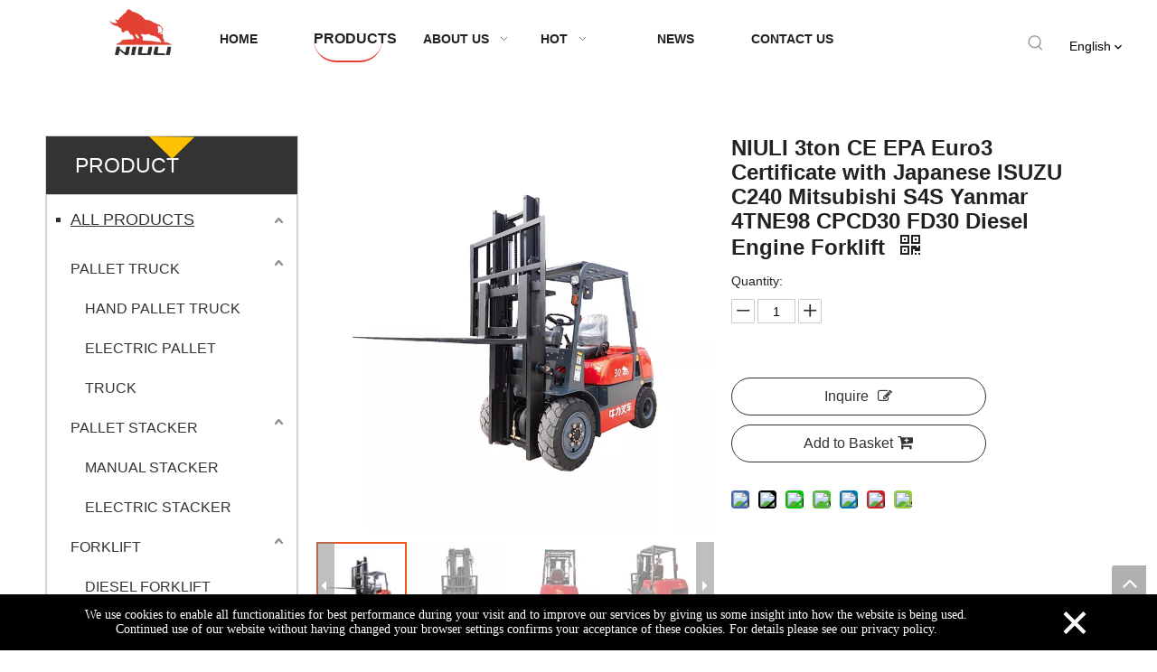

--- FILE ---
content_type: text/html;charset=utf-8
request_url: https://www.chinaniuli.com/niuli-3ton-ce-epa-euro3-certificate-with-japanese-isuzu-c240-mitsubishi-s4s-yanmar-4tne98-cpcd30-fd30-diesel-engine-forklift.html
body_size: 69315
content:
<!DOCTYPE html> <html lang="en" prefix="og: http://ogp.me/ns#" style="height: auto;"> <head> <title>NIULI 3ton CE EPA Euro3 Certificate with Japanese ISUZU C240 Mitsubishi S4S Yanmar 4TNE98 CPCD30 FD30 Diesel Engine Forklift - Buy NIULI Diesel Forklift, 3ton Diesel Forklift, Certificate Diesel Forklift Product on NIULI machinery manufacture Co.,Ltd</title> <meta name="keywords" content="NIULI Diesel Forklift,3ton Diesel Forklift,Certificate Diesel Forklift,Japanese Diesel Forklift,ISUZU Diesel Forklift"/> <meta name="description" content="NIULI 3ton CE EPA Euro3 Certificate with Japanese ISUZU C240 Mitsubishi S4S Yanmar 4TNE98 CPCD30 FD30 Diesel Engine Forklift, find complete details about NIULI 3ton CE EPA Euro3 Certificate with Japanese ISUZU C240 Mitsubishi S4S Yanmar 4TNE98 CPCD30 FD30 Diesel Engine Forklift, NIULI Diesel Forklift, 3ton Diesel Forklift, Certificate Diesel Forklift - NIULI machinery manufacture Co.,Ltd"/> <link data-type="dns-prefetch" data-domain="jmrorwxhpkpolj5p.ldycdn.com" rel="dns-prefetch" href="//jmrorwxhpkpolj5p.ldycdn.com"> <link data-type="dns-prefetch" data-domain="iprorwxhpkpolj5p.ldycdn.com" rel="dns-prefetch" href="//iprorwxhpkpolj5p.ldycdn.com"> <link data-type="dns-prefetch" data-domain="rqrorwxhpkpolj5p.ldycdn.com" rel="dns-prefetch" href="//rqrorwxhpkpolj5p.ldycdn.com"> <link rel="amphtml" href="https://www.chinaniuli.com/amp/niuli-3ton-ce-epa-euro3-certificate-with-japanese-isuzu-c240-mitsubishi-s4s-yanmar-4tne98-cpcd30-fd30-diesel-engine-forklift.html"/> <link rel="canonical" href="https://www.chinaniuli.com/niuli-3ton-ce-epa-euro3-certificate-with-japanese-isuzu-c240-mitsubishi-s4s-yanmar-4tne98-cpcd30-fd30-diesel-engine-forklift.html"/> <link rel="alternate" hreflang="ar" href="https://sa.chinaniuli.com/%D8%B4%D9%87%D8%A7%D8%AF%D8%A9-NIULI-3ton-CE-EPA-Euro3-%D9%85%D8%B9-%D8%B1%D8%A7%D9%81%D8%B9%D8%A9-%D8%B4%D9%88%D9%83%D9%8A%D8%A9-%D8%A8%D9%85%D8%AD%D8%B1%D9%83-%D8%AF%D9%8A%D8%B2%D9%84-ISUZU-C240-%E2%80%8B%E2%80%8BMitsubishi-S4S-Yanmar-4TNE98-CPCD30-FD30-pd46400211.html"/> <link rel="alternate" hreflang="ru" href="https://ru.chinaniuli.com/%D0%A1%D0%B5%D1%80%D1%82%D0%B8%D1%84%D0%B8%D0%BA%D0%B0%D1%82-NIULI-3ton-CE-EPA-Euro3-%D1%81-%D1%8F%D0%BF%D0%BE%D0%BD%D1%81%D0%BA%D0%B8%D0%BC-%D0%B2%D0%B8%D0%BB%D0%BE%D1%87%D0%BD%D1%8B%D0%BC-%D0%BF%D0%BE%D0%B3%D1%80%D1%83%D0%B7%D1%87%D0%B8%D0%BA%D0%BE%D0%BC-%D1%81-%D0%B4%D0%B8%D0%B7%D0%B5%D0%BB%D1%8C%D0%BD%D1%8B%D0%BC-%D0%B4%D0%B2%D0%B8%D0%B3%D0%B0%D1%82%D0%B5%D0%BB%D0%B5%D0%BC-ISUZU-C240-%E2%80%8B%E2%80%8BMitsubishi-S4S-Yanmar-4TNE98-CPCD30-FD30-pd42129211.html"/> <link rel="alternate" hreflang="pt" href="https://pt.chinaniuli.com/NIULI-3ton-CE-EPA-Euro3-Certificado-com-japon%C3%AAs-ISUZU-C240-%E2%80%8B%E2%80%8BMitsubishi-S4S-Yanmar-4TNE98-CPCD30-FD30-Empilhadeira-de-Motor-Diesel-pd44757111.html"/> <link rel="alternate" hreflang="en" href="https://www.chinaniuli.com/niuli-3ton-ce-epa-euro3-certificate-with-japanese-isuzu-c240-mitsubishi-s4s-yanmar-4tne98-cpcd30-fd30-diesel-engine-forklift.html"/> <link rel="alternate" hreflang="fr" href="https://fr.chinaniuli.com/Certificat-NIULI-3ton-CE-EPA-Euro3-avec-chariot-%C3%A9l%C3%A9vateur-%C3%A0-moteur-diesel-japonais-ISUZU-C240-%E2%80%8B%E2%80%8BMitsubishi-S4S-Yanmar-4TNE98-CPCD30-FD30-pd47780211.html"/> <link rel="alternate" hreflang="es" href="https://es.chinaniuli.com/Certificado-NIULI-3ton-CE-EPA-Euro3-con-carretilla-elevadora-con-motor-di%C3%A9sel-japon%C3%A9s-ISUZU-C240-%E2%80%8B%E2%80%8BMitsubishi-S4S-Yanmar-4TNE98-CPCD30-FD30-pd43948111.html"/> <meta http-equiv="X-UA-Compatible" content="IE=edge"/> <meta name="renderer" content="webkit"/> <meta http-equiv="Content-Type" content="text/html; charset=utf-8"/> <meta name="viewport" content="width=device-width, initial-scale=1, user-scalable=no"/> <link rel="icon" href="//iprorwxhpkpolj5p.ldycdn.com/cloud/lrBpnKnillSRjjojkkjiio/favicon.ico"> <link href="//iprorwxhpkpolj5p.ldycdn.com/cloud/lkBpnKnillSRijrljpklio/H8544627062074050bcff54962376d19fV1.jpg" as="image" rel="preload"/> <link type="text/css" rel="stylesheet" href="//iprorwxhpkpolj5p.ldycdn.com/concat/orijKBz9a2SRqipopiqriiqibk/static/assets/widget/mobile_head/style11/style11.css,/static/assets/widget/mobile_head/css/headerStyles.css,/static/assets/widget/style/component/langBar/langBar.css,/static/assets/widget/style/component/follow/widget_setting_iconSize/iconSize24.css,/static/assets/style/bootstrap/cus.bootstrap.grid.system.css,/static/assets/style/bootstrap/cus.bootstrap.grid.system.split.css,/static/assets/widget/script/plugins/picture/animate.css,/static/assets/widget/style/component/pictureNew/widget_setting_description/picture.description.css,/static/assets/widget/style/component/pictureNew/public/public.css"/> <link type="text/css" rel="stylesheet" href="//rqrorwxhpkpolj5p.ldycdn.com/concat/wpikKB0639RsiSoqlprqimnoill/static/assets/widget/script/plugins/smartmenu/css/navigation.css,/static/assets/widget/style/component/prodSearchNew/prodSearchNew.css,/static/assets/widget/style/component/prodsearch/prodsearch.css,/static/assets/widget/style/component/langBar/langBar.css,/static/assets/widget/style/component/prodGroupCategory/prodGroupCategory.css,/static/assets/widget/style/component/articlecategory/slightsubmenu.css,/static/assets/widget/style/component/prodGroupCategory/proGroupCategoryFix.css,/static/assets/widget/style/component/proddetail/public/public.css,/static/assets/widget/style/component/proddetail/public/comment.css,/static/assets/widget/style/component/proddetail/label/label.css,/static/assets/widget/style/component/orderList/public/public.css,/static/assets/widget/script/plugins/videojs/video-js.min.css,/static/assets/widget/script/plugins/select2/select2.css,/static/assets/widget/style/component/tiptap_richText/tiptap_richText.css"/> <link type="text/css" rel="stylesheet" href="//jmrorwxhpkpolj5p.ldycdn.com/concat/emijKB8w85RsiSoqlprqimnoill/static/assets/widget/script/plugins/owlcarousel/masterslider.css,/static/assets/widget/script/plugins/owlcarousel/style.css,/static/assets/widget/script/plugins/owlcarousel/owl.theme.css,/static/assets/widget/script/plugins/owlcarousel/ms-showcase2.css,/static/assets/widget/script/plugins/owlcarousel/owl.carousel.css,/static/assets/widget/script/plugins/easyzoom/css/easyzoom.css,/static/assets/widget/style/component/proddetail/widget_style/viewer.min.css,/static/assets/widget/style/component/shoppingcartStatus/shoppingcartStatus.css,/static/assets/widget/script/plugins/slick/slick.css,/static/assets/widget/style/component/prodlistAsync/widget_style/style_11.css"/> <style>@media(min-width:990px){[data-type="rows"][data-level="rows"]{display:flex}}</style> <link href="//iprorwxhpkpolj5p.ldycdn.com/theme/jqjjKBinlnRliSinlnRlkSopjpRliSkoRljSjrrjilimkqirij/style/style.css" type="text/css" rel="stylesheet" data-theme="true" data-static="false"/> <style guid='u_06f1a9751f3943729fb95c99215889ea' emptyRender='true' placeholder='true' type='text/css'></style> <link href="//rqrorwxhpkpolj5p.ldycdn.com/site-res/rikqKBinlnRlkSopjpRliSqmmikjRliSlpkiolRljSjrroiirjjmjmRmiSoqipipokrmrrSRil.css?1768180711176" rel="stylesheet" data-extStyle="true" type="text/css" data-extAttr="20260112092929"/> <style data-type="unAboveTheFoldHeight">#outerContainer_1556539159245{height:137px;overflow:hidden}#outerContainer_1556541578955{height:30px;overflow:hidden}#outerContainer_1649666139098{height:633px;overflow:hidden}#outerContainer_1649666655562{height:16px;overflow:hidden}#outerContainer_1649667858463{height:12px;overflow:hidden}</style> <style guid='edd91e40-f6fe-4470-bd44-0d35076550e2' pm_pageStaticHack='' jumpName='head' pm_styles='head' type='text/css'>.sitewidget-langBar-20190430141538 .sitewidget-bd .front-icon-box.icon-style i{font-size:16px;color:#333 !important}.sitewidget-langBar-20190430141538 .sitewidget-bd .style21 #kvfVbBGMLyAO-lang-drop-arrow{color:#333 !important}.sitewidget-langBar-20190430141538 .sitewidget-bd .style21 .lang-menu .lang-item a{color:#333 !important}.sitewidget-langBar-20190430141538 .sitewidget-bd .icon-style-i{font-size:16px;color:#333 !important}.sitewidget-langBar-20190430141538 .sitewidget-bd .lang-bar.style18.lang-style .lang-dropdown .block-iconbaseline-down{color:#333 !important}.sitewidget-langBar-20190430141538 .sitewidget-bd .lang-bar.style18.lang-style .lang-dropdown .lang-selected{color:#333 !important}.sitewidget-langBar-20190430141538 .sitewidget-bd .lang-bar.style18.lang-style .lang-dropdown .lang-menu a{color:#333 !important}.sitewidget-langBar-20190430141538 .sitewidget-bd .lang-bar.style18.lang-style .lang-dropdown .lang-menu{border-color:#333 !important}.sitewidget-langBar-20190430141538 .sitewidget-bd .lang-bar.style21.lang-style .lang-dropdown .lang-menu .menu-close-btn i{background:#333 !important}.sitewidget-langBar-20190430141538 .sitewidget-bd .front-icon-box i{font-size:20px;color:#333 !important}.sitewidget-langBar-20190430141538 .sitewidget-bd .front-icon-box.icon-style i{font-size:20px;color:#333 !important}.sitewidget-langBar-20190430141538 .sitewidget-bd .front-icon-box i:hover{color:#333 !important}.sitewidget-prodCategory-20150203111712.category-default-simple .sitewidget-bd>ul>li>.list-mid-dot{top:24.5px}.sitewidget-prodCategory-20150203111712.category-default-simple .sitewidget-bd>ul>li>a{font-size:18px;line-height:45px;color:#333;text-decoration:underline}.sitewidget-prodCategory-20150203111712.category-default-simple .sitewidget-bd>ul>li>span{top:15.5px}.sitewidget-prodCategory-20150203111712.category-default-gray .sitewidget-bd>ul>li>span{right:16px}.sitewidget-prodCategory-20150203111712.category-default-simple .sitewidget-bd>ul>li>a:hover{color:#e69138}.sitewidget-prodCategory-20150203111712.category-default-simple i.list-mid-dot{top:19.5px;background:#333}.sitewidget-prodCategory-20150203111712.category-default-simple .sitewidget-bd>ul>li>a:hover+i.list-mid-dot{background:#e69138}.sitewidget-prodCategory-20150203111712.category-default-simple .sitewidget-bd li.on>a{color:#ffc000 !important}.sitewidget-prodCategory-20150203111712.category-default-simple .sitewidget-bd>ul>li.on>a+i.list-mid-dot{background:#ffc000}.sitewidget-prodDetail-20141127140104 .proddetail-wrap .video-js video{height:100% !important}.sitewidget-prodDetail-20141127140104 .prodetail-slider .prod-pic-item .prodetail-slider-btn{color:black}.sitewidget-prodDetail-20141127140104 .ms-skin-default .ms-nav-next,.sitewidget-prodDetail-20141127140104 .ms-skin-default .ms-nav-prev{color:black}.sitewidget-prodDetail-20141127140104 .pro-this-prodBrief table{max-width:100%}.sitewidget-prodDetail-20141127140104 .this-description-table .pro-detail-inquirewrap.prodd-btn-otl-colorful a.pro-detail-inquirebtn i,.sitewidget-prodDetail-20141127140104 .this-description-table .pro-detail-inquirewrap.prodd-btn-otl-colorful a.pro-detail-orderbtn i{margin-left:5px}.sitewidget-prodDetail-20141127140104 .this-description-table .pro-detail-inquirewrap.prodd-btn-otl-colorful a.pro-detail-basket i,.sitewidget-prodDetail-20141127140104 .this-description-table .pro-detail-inquirewrap.prodd-btn-otl-colorful a.pro-detail-cart i{margin-left:5px}.sitewidget-prodDetail-20141127140104 .this-description-table .pro-detail-inquirewrap.prodd-btn-otl-colorful a.pro-detail-inquirebtn,.sitewidget-prodDetail-20141127140104 .this-description-table .pro-detail-inquirewrap.prodd-btn-otl-colorful a.pro-detail-orderbtn{border:1px solid #333;color:#333}.sitewidget-prodDetail-20141127140104 .this-description-table .pro-detail-inquirewrap.prodd-btn-otl-colorful a.pro-detail-inquirebtn:hover,.sitewidget-prodDetail-20141127140104 .this-description-table .pro-detail-inquirewrap.prodd-btn-otl-colorful a.pro-detail-orderbtn:hover{background-color:#333;color:#fff}.sitewidget-prodDetail-20141127140104 .this-description-table .pro-detail-inquirewrap.prodd-btn-otl-colorful a.pro-detail-basket,.sitewidget-prodDetail-20141127140104 .this-description-table .pro-detail-inquirewrap.prodd-btn-otl-colorful a.pro-detail-cart{border:1px solid #333;color:#333}.sitewidget-prodDetail-20141127140104 .this-description-table .pro-detail-inquirewrap.prodd-btn-otl-colorful a.pro-detail-basket:hover,.sitewidget-prodDetail-20141127140104 .this-description-table .pro-detail-inquirewrap.prodd-btn-otl-colorful a.pro-detail-cart:hover{background-color:#333;color:#fff}.sitewidget-prodDetail-20141127140104 .prodd-btn-otl-colorful .pdfDownLoad{border:1px solid #333;color:#333}.sitewidget-prodDetail-20141127140104 .prodd-btn-otl-colorful .pdfDownLoad:hover{background-color:#333;color:#fff}.sitewidget-prodDetail-20141127140104 #orderModel{display:block}.sitewidget-prodDetail-20141127140104 #paypalBtn{max-width:280px;margin-top:15px}.sitewidget-prodDetail-20141127140104 #paypalBtn #paypal-button-container{padding:0}.sitewidget-prodDetail-20141127140104 #paypalBtn #paypal-button-container .paypal-buttons>iframe.component-frame{z-index:1}@media(max-width:500px){.sitewidget-prodDetail-20141127140104 .switch3D{bottom:calc(14px)}}.new-threed-box{position:fixed;top:50%;left:50%;transform:translate(-50%,-50%);box-shadow:0 0 20px 0 rgba(0,0,0,0.2);z-index:10000000000000;line-height:1;border-radius:10px}.new-threed-box iframe{width:950px;height:720px;max-width:100vw;max-height:100vh;border-radius:10px;border:0}.new-threed-box iframe .only_full_width{display:block !important}.new-threed-box .close{position:absolute;right:11px;top:12px;width:18px;height:18px;cursor:pointer}@media(max-width:800px){.new-threed-box iframe{width:100vw;height:100vh;border-radius:0}.new-threed-box{border-radius:0}}.sitewidget-prodDetail-20141127140104 .sitewidget-bd .tinymce-render-box *{all:revert-layer}.sitewidget-prodDetail-20141127140104 .sitewidget-bd .tinymce-render-box img{vertical-align:middle;max-width:100%}.sitewidget-prodDetail-20141127140104 .sitewidget-bd .tinymce-render-box iframe{max-width:100%}.sitewidget-prodDetail-20141127140104 .sitewidget-bd .tinymce-render-box table{border-collapse:collapse}.sitewidget-prodDetail-20141127140104 .sitewidget-bd .tinymce-render-box *{margin:0}.sitewidget-prodDetail-20141127140104 .sitewidget-bd .tinymce-render-box table:not([cellpadding]) td,.sitewidget-prodDetail-20141127140104 .sitewidget-bd .tinymce-render-box table:not([cellpadding]) th{padding:.4rem}.sitewidget-prodDetail-20141127140104 .sitewidget-bd .tinymce-render-box table[border]:not([border="0"]):not([style*=border-width]) td,.sitewidget-prodDetail-20141127140104 .sitewidget-bd .tinymce-render-box table[border]:not([border="0"]):not([style*=border-width]) th{border-width:1px}.sitewidget-prodDetail-20141127140104 .sitewidget-bd .tinymce-render-box table[border]:not([border="0"]):not([style*=border-style]) td,.sitewidget-prodDetail-20141127140104 .sitewidget-bd .tinymce-render-box table[border]:not([border="0"]):not([style*=border-style]) th{border-style:solid}.sitewidget-prodDetail-20141127140104 .sitewidget-bd .tinymce-render-box table[border]:not([border="0"]):not([style*=border-color]) td,.sitewidget-prodDetail-20141127140104 .sitewidget-bd .tinymce-render-box table[border]:not([border="0"]):not([style*=border-color]) th{border-color:#ccc}.proddetail-pic600 .ms-thumbs-cont .ms-thumb-frame-selected{border-color:#ee531b}.sitewidget-prodDetail-20141127140104 .sitewidget-bd h1.this-description-name{font-size:24px;line-height:27px;letter-spacing:0;text-align:left;color:#222;font-weight:bold}.sitewidget-prodDetail-20141127140104 .prod_member_desc{position:relative}.sitewidget-prodDetail-20141127140104 .prod_member_desc .prod_member_desc_pop{display:none;position:absolute;border:1px solid #ccc;background:#fff;width:300px;border-radius:6px;padding:5px 8px;left:0;z-index:1000}.sitewidget-prodDetail-20141127140104 .prod_member_desc .prod_member_desc_icon{margin:0 1px;width:12px;height:12px;cursor:pointer;transform:translateY(-4px)}.sitewidget-prodDetail-20141127140104 .prodDetail-tab-style .detial-cont-prodescription .detial-cont-tabslabel li a{font-size:20px;color:#fff}.sitewidget-prodDetail-20141127140104 .prodDetail-tab-style .detial-cont-prodescription .detial-cont-tabslabel,.sitewidget-prodDetail-20141127140104 .prodDetail-tab-style .detial-cont-prodescription .detial-cont-tabslabel li{background-color:#222;line-height:48px}.sitewidget-prodDetail-20141127140104 .prodDetail-tab-style .detial-cont-prodescription .detial-cont-tabslabel li{height:48px}.sitewidget-prodDetail-20141127140104 .prodDetail-tab-style .detial-cont-prodescription .detial-cont-tabslabel li.on{background-color:#222;border-color:#222}.sitewidget-prodDetail-20141127140104 .prodDetail-tab-style .detial-cont-prodescription .detial-cont-tabslabel li.on a{color:#fff}.sitewidget-prodDetail-20141127140104 .prodDetail-tab-hover-event .detial-cont-prodescription .detial-cont-tabslabel li a{line-height:48px}.sitewidget-prodDetail-20141127140104 .page-width-container .detial-wrap-cont .detial-cont-index .tab-change-container{height:49px}.sitewidget-prodDetail-20141127140104 .page-width-container .detial-wrap-cont .detial-cont-index .detial-cont-prodescription .detial-cont-tabslabel{height:49px}.sitewidget-prodDetail-20141127140104 .page-width-container .detial-wrap-cont .detial-cont-index .detial-cont-prodescription .detial-cont-tabslabel li.on{background-color:#222;border-color:#222}.sitewidget-prodDetail-20141127140104 .page-width-container .detial-wrap-cont .detial-cont-index .detial-cont-prodescription .detial-cont-tabslabel li.on a{color:#fff}.sitewidget-prodDetail-20141127140104 .page-width-container .detial-wrap-cont .detial-cont-index .detial-cont-prodescription .detial-cont-tabslabel li{background-color:#222}.sitewidget-relatedProducts-20190429203719 .sitewidget-relatedProducts-container .InquireAndBasket,.sitewidget-relatedProducts-20190429203719 .sitewidget-relatedProducts-container .prodlist-pro-inquir,.sitewidget-relatedProducts-20190429203719 .sitewidget-relatedProducts-container .default-addbasket,.sitewidget-relatedProducts-20190429203719 .sitewidget-relatedProducts-container .prodlist-parameter-btns .default-button{color:;background-color:}.sitewidget-relatedProducts-20190429203719 .sitewidget-relatedProducts-container .InquireAndBasket i,.sitewidget-relatedProducts-20190429203719 .sitewidget-relatedProducts-container .prodlist-pro-inquir i,.sitewidget-relatedProducts-20190429203719 .sitewidget-relatedProducts-container.InquireAndBasket span,.sitewidget-relatedProducts-20190429203719 .sitewidget-relatedProducts-container .prodlist-pro-inquir span .sitewidget-relatedProducts-20190429203719 .prodlist-parameter-btns .default-button{color:}.sitewidget-relatedProducts-20190429203719 .sitewidget-relatedProducts-container .related-prod-video{display:block;position:relative;z-index:1}.sitewidget-relatedProducts-20190429203719 .sitewidget-relatedProducts-container .related-prod-video .related-prod-video-play-icon{background:rgba(0,0,0,0.50);border-radius:14px;color:#fff;padding:0 10px;left:10px;bottom:20px;cursor:pointer;font-size:12px;position:absolute;z-index:10}.sitewidget-relatedProducts .sitewidget-relatedProducts-hasBtns{padding:0 35px}.sitewidget-form-20250527162200 #formsubmit{pointer-events:none}.sitewidget-form-20250527162200 #formsubmit.releaseClick{pointer-events:unset}.sitewidget-form-20250527162200 .form-horizontal input,.sitewidget-form-20250527162200 .form-horizontal span:not(.select2-selection--single),.sitewidget-form-20250527162200 .form-horizontal label,.sitewidget-form-20250527162200 .form-horizontal .form-builder button{height:20px !important;line-height:20px !important}.sitewidget-form-20250527162200 .uploadBtn{padding:4px 15px !important;height:20px !important;line-height:20px !important}.sitewidget-form-20250527162200 select,.sitewidget-form-20250527162200 input[type="text"],.sitewidget-form-20250527162200 input[type="password"],.sitewidget-form-20250527162200 input[type="datetime"],.sitewidget-form-20250527162200 input[type="datetime-local"],.sitewidget-form-20250527162200 input[type="date"],.sitewidget-form-20250527162200 input[type="month"],.sitewidget-form-20250527162200 input[type="time"],.sitewidget-form-20250527162200 input[type="week"],.sitewidget-form-20250527162200 input[type="number"],.sitewidget-form-20250527162200 input[type="email"],.sitewidget-form-20250527162200 input[type="url"],.sitewidget-form-20250527162200 input[type="search"],.sitewidget-form-20250527162200 input[type="tel"],.sitewidget-form-20250527162200 input[type="color"],.sitewidget-form-20250527162200 .uneditable-input{height:20px !important}.sitewidget-form-20250527162200.sitewidget-inquire .control-group .controls .select2-container .select2-selection--single .select2-selection__rendered{height:20px !important;line-height:20px !important}.sitewidget-form-20250527162200 textarea.cus-message-input{min-height:20px !important}.sitewidget-form-20250527162200 .add-on,.sitewidget-form-20250527162200 .add-on{height:20px !important;line-height:20px !important}.sitewidget-form-20250527162200 textarea,.sitewidget-form-20250527162200 input[type="text"],.sitewidget-form-20250527162200 input[type="password"],.sitewidget-form-20250527162200 input[type="datetime"],.sitewidget-form-20250527162200 input[type="datetime-local"],.sitewidget-form-20250527162200 input[type="date"],.sitewidget-form-20250527162200 input[type="month"],.sitewidget-form-20250527162200 input[type="time"],.sitewidget-form-20250527162200 input[type="week"],.sitewidget-form-20250527162200 input[type="number"],.sitewidget-form-20250527162200 input[type="email"],.sitewidget-form-20250527162200 input[type="url"],.sitewidget-form-20250527162200 input[type="search"],.sitewidget-form-20250527162200 input[type="tel"],.sitewidget-form-20250527162200 input[type="color"],.sitewidget-form-20250527162200 .uneditable-input{box-shadow:none}.sitewidget-form-20250527162200 .input-valid-bg{background:#ffece8 !important;outline:0}.sitewidget-form-20250527162200 .input-valid-bg:focus{background:#fff !important;border:1px solid #f53f3f !important}.sitewidget-form-20250527162200 #formsubmit{border:1px solid #e4a50c;border-radius:3px;background:#e4a50c;color:#fff;font-size:16px;width:136px;height:42px}.sitewidget-form-20250527162200 #formsubmit:hover{border:1px solid #ffc000;border-radius:3px;background:#ffc000;color:#fff;font-size:16px}.sitewidget-form-20250527162200 #formreset{width:136px;font-size:16px;height:42px}.sitewidget-form-20250527162200 #formreset:hover{font-size:16px}.sitewidget-form-20250527162200 .submitGroup .controls{text-align:left}.sitewidget-form-20250527162200 .multiple-parent input[type='checkbox']+label:before{content:"";display:inline-block;width:12px;height:12px;border:1px solid #888;border-radius:3px;margin-right:6px;margin-left:6px;transition-duration:.2s}.sitewidget-form-20250527162200 .multiple-parent input[type='checkbox']:checked+label:before{width:50%;border-color:#888;border-left-color:transparent;border-top-color:transparent;-webkit-transform:rotate(45deg) translate(1px,-4px);transform:rotate(45deg) translate(1px,-4px);margin-right:12px;width:6px}.sitewidget-form-20250527162200 .multiple-parent input[type="checkbox"]{display:none}.sitewidget-form-20250527162200 .multiple-parent{display:none;width:100%}.sitewidget-form-20250527162200 .multiple-parent ul{list-style:none;width:100%;text-align:left;border-radius:4px;padding:10px 5px;box-sizing:border-box;height:auto;overflow-x:hidden;overflow-y:scroll;box-shadow:0 4px 5px 0 rgb(0 0 0 / 14%),0 1px 10px 0 rgb(0 0 0 / 12%),0 2px 4px -1px rgb(0 0 0 / 30%);background-color:#fff;margin:2px 0 0 0;border:1px solid #ccc;box-shadow:1px 1px 2px rgb(0 0 0 / 10%) inset}.sitewidget-form-20250527162200 .multiple-parent ul::-webkit-scrollbar{width:2px;height:4px}.sitewidget-form-20250527162200 .multiple-parent ul::-webkit-scrollbar-thumb{border-radius:5px;-webkit-box-shadow:inset 0 0 5px rgba(0,0,0,0.2);background:#4e9e97}.sitewidget-form-20250527162200 .multiple-parent ul::-webkit-scrollbar-track{-webkit-box-shadow:inset 0 0 5px rgba(0,0,0,0.2);border-radius:0;background:rgba(202,202,202,0.23)}.sitewidget-form-20250527162200 .multiple-select{width:100%;height:auto;min-height:40px;line-height:40px;border-radius:4px;padding-right:10px;padding-left:10px;box-sizing:border-box;overflow:hidden;background-size:auto 80%;border:1px solid #ccc;box-shadow:1px 1px 2px rgb(0 0 0 / 10%) inset;background-color:#fff;position:relative}.sitewidget-form-20250527162200 .multiple-select:after{content:'';position:absolute;top:50%;right:6px;width:0;height:0;border:8px solid transparent;border-top-color:#888;transform:translateY(calc(-50% + 4px));cursor:pointer}.sitewidget-form-20250527162200 .multiple-select span{line-height:28px;color:#666}.sitewidget-form-20250527162200 .multiple-parent label{color:#333;display:inline-flex;align-items:center;height:30px;line-height:22px;padding:0}.sitewidget-form-20250527162200 .select-content{display:inline-block;border-radius:4px;line-height:23px;margin:2px 2px 0 2px;padding:0 3px;border:1px solid #888;height:auto}.sitewidget-form-20250527162200 .select-delete{cursor:pointer}.sitewidget-form-20250527162200 select[multiple]{display:none}.sitewidget-form-20220411183142 #formsubmit{pointer-events:none}.sitewidget-form-20220411183142 #formsubmit.releaseClick{pointer-events:unset}.sitewidget-form-20220411183142 .form-horizontal input,.sitewidget-form-20220411183142 .form-horizontal span:not(.select2-selection--single),.sitewidget-form-20220411183142 .form-horizontal label,.sitewidget-form-20220411183142 .form-horizontal .form-builder button{height:20px !important;line-height:20px !important}.sitewidget-form-20220411183142 .uploadBtn{padding:4px 15px !important;height:20px !important;line-height:20px !important}.sitewidget-form-20220411183142 select,.sitewidget-form-20220411183142 input[type="text"],.sitewidget-form-20220411183142 input[type="password"],.sitewidget-form-20220411183142 input[type="datetime"],.sitewidget-form-20220411183142 input[type="datetime-local"],.sitewidget-form-20220411183142 input[type="date"],.sitewidget-form-20220411183142 input[type="month"],.sitewidget-form-20220411183142 input[type="time"],.sitewidget-form-20220411183142 input[type="week"],.sitewidget-form-20220411183142 input[type="number"],.sitewidget-form-20220411183142 input[type="email"],.sitewidget-form-20220411183142 input[type="url"],.sitewidget-form-20220411183142 input[type="search"],.sitewidget-form-20220411183142 input[type="tel"],.sitewidget-form-20220411183142 input[type="color"],.sitewidget-form-20220411183142 .uneditable-input{height:20px !important}.sitewidget-form-20220411183142.sitewidget-inquire .control-group .controls .select2-container .select2-selection--single .select2-selection__rendered{height:20px !important;line-height:20px !important}.sitewidget-form-20220411183142 textarea.cus-message-input{min-height:20px !important}.sitewidget-form-20220411183142 .add-on,.sitewidget-form-20220411183142 .add-on{height:20px !important;line-height:20px !important}.sitewidget-form-20220411183142 .input-valid-bg{background:#ffece8 !important;outline:0}.sitewidget-form-20220411183142 .input-valid-bg:focus{background:#fff !important;border:1px solid #f53f3f !important}.sitewidget-form-20220411183142 .submitGroup .controls{text-align:left}.sitewidget-form-20220411183142 .multiple-parent input[type='checkbox']+label:before{content:"";display:inline-block;width:12px;height:12px;border:1px solid #888;border-radius:3px;margin-right:6px;margin-left:6px;transition-duration:.2s}.sitewidget-form-20220411183142 .multiple-parent input[type='checkbox']:checked+label:before{width:50%;border-color:#888;border-left-color:transparent;border-top-color:transparent;-webkit-transform:rotate(45deg) translate(1px,-4px);transform:rotate(45deg) translate(1px,-4px);margin-right:12px;width:6px}.sitewidget-form-20220411183142 .multiple-parent input[type="checkbox"]{display:none}.sitewidget-form-20220411183142 .multiple-parent{display:none;width:100%}.sitewidget-form-20220411183142 .multiple-parent ul{list-style:none;width:100%;text-align:left;border-radius:4px;padding:10px 5px;box-sizing:border-box;height:auto;overflow-x:hidden;overflow-y:scroll;box-shadow:0 4px 5px 0 rgb(0 0 0 / 14%),0 1px 10px 0 rgb(0 0 0 / 12%),0 2px 4px -1px rgb(0 0 0 / 30%);background-color:#fff;margin:2px 0 0 0;border:1px solid #ccc;box-shadow:1px 1px 2px rgb(0 0 0 / 10%) inset}.sitewidget-form-20220411183142 .multiple-parent ul::-webkit-scrollbar{width:2px;height:4px}.sitewidget-form-20220411183142 .multiple-parent ul::-webkit-scrollbar-thumb{border-radius:5px;-webkit-box-shadow:inset 0 0 5px rgba(0,0,0,0.2);background:#4e9e97}.sitewidget-form-20220411183142 .multiple-parent ul::-webkit-scrollbar-track{-webkit-box-shadow:inset 0 0 5px rgba(0,0,0,0.2);border-radius:0;background:rgba(202,202,202,0.23)}.sitewidget-form-20220411183142 .multiple-select{width:100%;height:auto;min-height:40px;line-height:40px;border-radius:4px;padding-right:10px;padding-left:10px;box-sizing:border-box;overflow:hidden;background-size:auto 80%;border:1px solid #ccc;box-shadow:1px 1px 2px rgb(0 0 0 / 10%) inset;background-color:#fff;position:relative}.sitewidget-form-20220411183142 .multiple-select:after{content:'';position:absolute;top:50%;right:6px;width:0;height:0;border:8px solid transparent;border-top-color:#888;transform:translateY(calc(-50% + 4px));cursor:pointer}.sitewidget-form-20220411183142 .multiple-select span{line-height:28px;color:#666}.sitewidget-form-20220411183142 .multiple-parent label{color:#333;display:inline-flex;align-items:center;height:30px;line-height:22px;padding:0}.sitewidget-form-20220411183142 .select-content{display:inline-block;border-radius:4px;line-height:23px;margin:2px 2px 0 2px;padding:0 3px;border:1px solid #888;height:auto}.sitewidget-form-20220411183142 .select-delete{cursor:pointer}.sitewidget-form-20220411183142 select[multiple]{display:none}</style><script type="text/javascript" src="//jmrorwxhpkpolj5p.ldycdn.com/static/t-mjBpBKjKzqsiyj7r/assets/script/jquery-1.11.0.concat.js"></script> <script async src="//ld-analytics.ldycdn.com/llinKBopjpRlrSSRRQRiiSnmirkr/ltm-web.js?v=1768181369000"></script><script type="text/x-delay-ids" data-type="delayIds" data-device="pc" data-xtype="0" data-delayIds='["GepVHkcjORyt","vdAgcibDCoNZ","nLAglBQWqRJZ","jZAqGBbCgyVj","CIUBmucEtSjZ","fCpqbBQMVDOE","vTfqRsbiWorZ","qEUqvlhLjJtO","kvfVbBGMLyAO","dZALlqbMfCrj","nkAqbLlWUadE"]'></script> <script guid='1e2bdadf-fa80-4fc0-b25e-2c17074313c0' pm_pageStaticHack='true' jumpName='head' pm_scripts='head' type='text/javascript'>try{(function(window,undefined){var phoenixSite=window.phoenixSite||(window.phoenixSite={});phoenixSite.lanEdition="EN_US";var page=phoenixSite.page||(phoenixSite.page={});page.cdnUrl="//iprorwxhpkpolj5p.ldycdn.com";page.siteUrl="https://www.chinaniuli.com";page.lanEdition=phoenixSite.lanEdition;page._menu_prefix="";page._menu_trans_flag="";page._captcha_domain_prefix="captcha.c";page._pId="mBfpgTRLohsZ";phoenixSite._sViewMode="true";phoenixSite._templateSupport="true";phoenixSite._singlePublish=
"false"})(this)}catch(e){try{console&&console.log&&console.log(e)}catch(e){}};</script> <!--[if lt IE 9]><style guid='u_e181689b47d64dbb8d1cc13e3fd71c76' type='text/css'>.col-md-1,.col-md-2,.col-md-3,.col-md-4,.col-md-5,.col-md-6,.col-md-7,.col-md-8,.col-md-9,.col-md-10,.col-md-11,.col-md-12{float:left}.col-md-12{width:100%}.col-md-11{width:91.66666666666666%}.col-md-10{width:83.33333333333334%}.col-md-9{width:75%}.col-md-8{width:66.66666666666666%}.col-md-7{width:58.333333333333336%}.col-md-6{width:50%}.col-md-5{width:41.66666666666667%}.col-md-4{width:33.33333333333333%;*width:33.2%}.col-md-3{width:25%}.col-md-2{width:16.666666666666664%}.col-md-1{width:8.333333333333332%}</style> <script src="//rqrorwxhpkpolj5p.ldycdn.com/static/assets/script/plugins/bootstrap/respond.src.js?_=1768180711176"></script> <link href="//jmrorwxhpkpolj5p.ldycdn.com/respond-proxy.html" id="respond-proxy" rel="respond-proxy"/> <link href="/assets/respond/respond.proxy.gif" id="respond-redirect" rel="respond-redirect"/> <script src="/assets/respond/respond.proxy.js?_=1768180711176"></script><![endif]--> <script async src="https://www.googletagmanager.com/gtag/js?id=G-6L12H10P4L"></script><script>window.dataLayer=window.dataLayer||[];function gtag(){dataLayer.push(arguments)}gtag("js",new Date);gtag("config","G-6L12H10P4L");</script><meta name="google-site-verification" content="kztMZ61BeB0fCtfAwSC45Pja8I6xHz6LcdKX-4AOBno"/> <script id='u_cb1472d730904e529f3dfd93b224b75d' guid='u_cb1472d730904e529f3dfd93b224b75d' pm_script='init_top' type='text/javascript'>try{(function(window,undefined){var datalazyloadDefaultOptions=window.datalazyloadDefaultOptions||(window.datalazyloadDefaultOptions={});datalazyloadDefaultOptions["version"]="2.0.1";datalazyloadDefaultOptions["isMobileViewer"]="false";datalazyloadDefaultOptions["hasCLSOptimizeAuth"]="false";datalazyloadDefaultOptions["_version"]="2.0.0";datalazyloadDefaultOptions["isPcOptViewer"]="true"})(this)}catch(e){try{console&&console.log&&console.log(e)}catch(e){}};</script> <script id='u_c12883afb38e472aab5c344d69eb5261' guid='u_c12883afb38e472aab5c344d69eb5261' type='text/javascript'>try{var thisUrl=location.host;var referUrl=document.referrer;if(referUrl.indexOf(thisUrl)==-1)localStorage.setItem("landedPage",document.URL)}catch(e){try{console&&console.log&&console.log(e)}catch(e){}};</script> </head> <body class=" frontend-body-canvas "> <script>(function(w,d,s,l,i){w[l]=w[l]||[];w[l].push({"gtm.start":(new Date).getTime(),event:"gtm.js"});var f=d.getElementsByTagName(s)[0],j=d.createElement(s),dl=l!="dataLayer"?"\x26l\x3d"+l:"";j.async=true;j.src="https://www.googletagmanager.com/gtm.js?id\x3d"+i+dl;f.parentNode.insertBefore(j,f)})(window,document,"script","dataLayer","GTM-KS9FTHL");</script> <noscript><iframe src="https://www.googletagmanager.com/ns.html?id=GTM-KS9FTHL" height="0" width="0" style="display:none;visibility:hidden"></iframe></noscript> <div id='backstage-headArea' headFlag='1' class='hideForMobile'><div class="outerContainer" data-mobileBg="true" id="outerContainer_1556539159245" data-type="outerContainer" data-level="rows" autohold><div class="container-opened" data-type="container" data-level="rows" cnttype="backstage-container-mark"><div class="row" data-type="rows" data-level="rows" data-attr-xs="null" data-attr-sm="null"><div class="col-md-12" id="column_1556542488335" data-type="columns" data-level="columns"><div class="row" data-type="rows" data-level="rows"><div class="col-md-1" id="column_1650959536970" data-type="columns" data-level="columns"><div id="location_1650959536971" data-type="locations" data-level="rows"><div class="backstage-stwidgets-settingwrap" id="component_vdAgcibDCoNZ" data-scope="0" data-settingId="vdAgcibDCoNZ" data-relationCommonId="mBfpgTRLohsZ" data-classAttr="sitewidget-placeHolder-20220415110537"> <div class="sitewidget-placeholder sitewidget-placeHolder-20220415110537"> <div class="sitewidget-bd"> <div class="resizee" style="height:10px"></div> </div> </div> <script type="text/x-delay-script" data-id="vdAgcibDCoNZ" data-jsLazyloadType="1" data-alias="placeHolder" data-jsLazyload='true' data-type="component" data-jsDepand='' data-jsThreshold='' data-cssDepand='' data-cssThreshold=''>(function(window,$,undefined){})(window,$);</script></div> </div></div><div class="col-md-1" id="column_1650942573781" data-type="columns" data-level="columns"><div id="location_1650942573782" data-type="locations" data-level="rows"><div class="backstage-stwidgets-settingwrap" scope="0" settingId="nLAglBQWqRJZ" id="component_nLAglBQWqRJZ" relationCommonId="mBfpgTRLohsZ" classAttr="sitewidget-logo-20190430141518"> <div class="sitewidget-pictureNew sitewidget-logo sitewidget-logo-20190430141518"> <div class="sitewidget-bd"> <script type="application/ld+json">{"@context":"https://schema.org","@type":"Organization","url":"//iprorwxhpkpolj5p.ldycdn.com","logo":"//iprorwxhpkpolj5p.ldycdn.com/cloud/lkBpnKnillSRkjprrjjqio/niulilogo.png"}</script> <style>.sitewidget-logo-20190430141518 img{filter:blur(0);transition:filter .5s ease}</style> <div class="picture-resize-wrap " style="position: relative; width: 100%; text-align: left; "> <span class="picture-wrap pic-style-default 666 " data-ee="" id="picture-wrap-nLAglBQWqRJZ" style="display: inline-block; position: relative;max-width: 100%;"> <a class="imgBox mobile-imgBox" style="display: inline-block; position: relative;max-width: 100%;" href="/index.html"> <img src="//iprorwxhpkpolj5p.ldycdn.com/cloud/lkBpnKnillSRkjprrjjqio/niulilogo.png" alt="NIULI Machinery" title="NIULI Machinery" phoenixLazyload='true'/> </a> </span> </div> </div> </div> </div> <script type="text/x-delay-script" data-id="nLAglBQWqRJZ" data-jsLazyloadType="1" data-alias="logo" data-jsLazyload='true' data-type="component" data-jsDepand='["//rqrorwxhpkpolj5p.ldycdn.com/static/t-lkBpBKkKlplwsz7r/assets/widget/script/plugins/jquery.lazyload.js","//jmrorwxhpkpolj5p.ldycdn.com/static/t-ilBoBKrKlwrolo7m/assets/widget/script/compsettings/comp.logo.settings.js"]' data-jsThreshold='5' data-cssDepand='' data-cssThreshold='5'>(function(window,$,undefined){try{(function(window,$,undefined){var respSetting={},temp;$(function(){$("#picture-wrap-nLAglBQWqRJZ").on("webkitAnimationEnd webkitTransitionEnd mozAnimationEnd MSAnimationEnd oanimationend animationend",function(){var rmClass="animated bounce zoomIn pulse rotateIn swing fadeIn bounceInDown bounceInLeft bounceInRight bounceInUp fadeInDownBig fadeInLeftBig fadeInRightBig fadeInUpBig zoomInDown zoomInLeft zoomInRight zoomInUp";$(this).removeClass(rmClass)});var version=
$.trim("20200313131553");if(!!!version)version=undefined;if(phoenixSite.phoenixCompSettings&&typeof phoenixSite.phoenixCompSettings.logo!=="undefined"&&phoenixSite.phoenixCompSettings.logo.version==version&&typeof phoenixSite.phoenixCompSettings.logo.logoLoadEffect=="function"){phoenixSite.phoenixCompSettings.logo.logoLoadEffect("nLAglBQWqRJZ",".sitewidget-logo-20190430141518","","",respSetting);if(!!phoenixSite.phoenixCompSettings.logo.version&&phoenixSite.phoenixCompSettings.logo.version!="1.0.0")loadAnimationCss();
return}var resourceUrl="//iprorwxhpkpolj5p.ldycdn.com/static/assets/widget/script/compsettings/comp.logo.settings.js?_\x3d1768180711176";if(phoenixSite&&phoenixSite.page){var cdnUrl=phoenixSite.page.cdnUrl;if(cdnUrl&&cdnUrl!="")resourceUrl=cdnUrl+"/static/assets/widget/script/compsettings/comp.logo.settings.js?_\x3d1768180711176"}var callback=function(){phoenixSite.phoenixCompSettings.logo.logoLoadEffect("nLAglBQWqRJZ",".sitewidget-logo-20190430141518","","",respSetting);if(!!phoenixSite.phoenixCompSettings.logo.version&&
phoenixSite.phoenixCompSettings.logo.version!="1.0.0")loadAnimationCss()};if(phoenixSite.cachedScript)phoenixSite.cachedScript(resourceUrl,callback());else $.getScript(resourceUrl,callback())});function loadAnimationCss(){var link=document.createElement("link");link.rel="stylesheet";link.type="text/css";link.href="//rqrorwxhpkpolj5p.ldycdn.com/static/assets/widget/script/plugins/picture/animate.css?1768180711176";var head=document.getElementsByTagName("head")[0];head.appendChild(link)}})(window,jQuery)}catch(e){try{console&&
console.log&&console.log(e)}catch(e){}}})(window,$);</script> </div></div><div class="col-md-7" id="column_1650959525526" data-type="columns" data-level="columns"><div class="row" data-type="rows" data-level="rows"><div class="col-md-12" id="column_1650959606561" data-type="columns" data-level="columns"><div id="location_1650959606563" data-type="locations" data-level="rows"><div class="backstage-stwidgets-settingwrap" id="component_vTfqRsbiWorZ" data-scope="0" data-settingId="vTfqRsbiWorZ" data-relationCommonId="mBfpgTRLohsZ" data-classAttr="sitewidget-placeHolder-20220415110524"> <div class="sitewidget-placeholder sitewidget-placeHolder-20220415110524"> <div class="sitewidget-bd"> <div class="resizee" style="height:10px"></div> </div> </div> <script type="text/x-delay-script" data-id="vTfqRsbiWorZ" data-jsLazyloadType="1" data-alias="placeHolder" data-jsLazyload='true' data-type="component" data-jsDepand='' data-jsThreshold='' data-cssDepand='' data-cssThreshold=''>(function(window,$,undefined){})(window,$);</script></div> </div></div></div><div id="location_1650959525527" data-type="locations" data-level="rows"><div class="backstage-stwidgets-settingwrap" scope="0" settingId="jZAqGBbCgyVj" id="component_jZAqGBbCgyVj" relationCommonId="mBfpgTRLohsZ" classAttr="sitewidget-navigation_style-20190430141733"> <div class="sitewidget-navigation_style sitewidget-navnew fix sitewidget-navigation_style-20190430141733 navnew-way-slide navnew-slideRight"> <a href="javascript:;" class="navnew-thumb-switch navnew-thumb-way-slide navnew-thumb-slideRight" style="background-color:transparent"> <span class="nav-thumb-ham first" style="background-color:#333333"></span> <span class="nav-thumb-ham second" style="background-color:#333333"></span> <span class="nav-thumb-ham third" style="background-color:#333333"></span> </a> <style>@media(min-width:1220px){.sitewidget-navnew.sitewidget-navigation_style-20190430141733 .smsmart{max-width:unset}}@media(max-width:1219px) and (min-width:990px){.sitewidget-navnew.sitewidget-navigation_style-20190430141733 .smsmart{max-width:unset}}@media(min-width:1200px) and (max-width:1365px){.sitewidget-navnew.sitewidget-navigation_style-20190430141733 .smsmart{max-width:unset}}</style> <style>@media(min-width:990px){.navnew-substyle4 .nav-sub-list .nav-sub-item .nav-sub-item-hd span{font-size:inherit;font-weight:inherit;line-height:inherit;cursor:pointer}.navnew-substyle4 .nav-sub-list .nav-sub-item .nav-sub-item-hd span:hover,.navnew-substyle4 .nav-sub-list .nav-sub-item .nav-sub-item-bd .nav-sub-item-bd-item .nav-sub-item-bd-info:hover{color:inherit}.navnew-substyle4 .nav-sub-list .nav-sub-item .nav-sub-item-bd .nav-sub-item-bd-item .nav-sub-item-bd-info{font-size:inherit;color:inherit;font-weight:inherit;text-align:inherit}}</style> <ul class="navnew smsmart navnew-way-slide navnew-slideRight navnew-wide-substyle6 navnew-substyle6"> <li id="parent_0" class="navnew-item navLv1 " data-visible="1"> <a id="nav_22020964" target="_self" rel="" class="navnew-link" data-currentIndex="" href="/"><i class="icon "></i><span class="text-width">Home</span> </a> <span class="navnew-separator"></span> </li> <li id="parent_1" class="navnew-item navLv1 " data-visible="1"> <a id="nav_22020934" target="_self" rel="" class="navnew-link" data-currentIndex="1" href="/products.html"><i class="icon "></i><span class="text-width">Products</span> </a> <span class="navnew-separator"></span> <ul class="navnew-sub1 nav-sub-list6 " data-visible="1"> <li class="navnew-sub1-item nav-sub-item "> <a id="nav_22725074" target="_self" rel="" data-currentIndex="" href="/pallet-truck.html"> <span><i class="icon undefined "></i> PALLET TRUCK</span> </a> <img src="//iprorwxhpkpolj5p.ldycdn.com/cloud/ljBpnKnillSRkjijrpioio/banyunchr-400-160.jpg" alt="banyunchr.jpg"> </li> <li class="navnew-sub1-item nav-sub-item "> <a id="nav_22725104" target="_self" rel="" data-currentIndex="" href="/pallet-stacker.html"> <span><i class="icon undefined "></i> PALLET STACKER</span> </a> <img src="//iprorwxhpkpolj5p.ldycdn.com/cloud/lkBpnKnillSRkjijiprqio/pallet-stacker-400-160.jpg" alt="pallet-stacker.jpg"> </li> <li class="navnew-sub1-item nav-sub-item "> <a id="nav_22725134" target="_self" rel="" data-currentIndex="" href="/forklift.html"> <span><i class="icon undefined "></i> FORKLIFT</span> </a> <img src="//iprorwxhpkpolj5p.ldycdn.com/cloud/lnBpnKnillSRkjijipjqio/forklift-400-160.jpg" alt="forklift.jpg"> </li> <li class="navnew-sub1-item nav-sub-item "> <a id="nav_22725214" target="_self" rel="" data-currentIndex="" href="/loading-ramp.html"> <span><i class="icon undefined "></i> LOADING RAMP</span> </a> <img src="//iprorwxhpkpolj5p.ldycdn.com/cloud/loBpnKnillSRkjijipjpio/mobile-yard-ramp-400-160.jpg" alt="mobile-yard-ramp.jpg"> </li> <li class="navnew-sub1-item nav-sub-item "> <a id="nav_22913724" target="_self" rel="" data-currentIndex="" href="/SCISSOR-LIFT-pl3257000.html"> <span><i class="icon undefined "></i> LIFT PLATFORM</span> </a> <img src="//iprorwxhpkpolj5p.ldycdn.com/cloud/llBpnKnillSRkjijipmmiq/lifting-platform-400-160.jpg" alt="lifting-platform.jpg"> </li> <li class="navnew-sub1-item nav-sub-item "> <a id="nav_22725244" target="_self" rel="" data-currentIndex="" href="/TAIL-LIFT-pl3547000.html"> <span><i class="icon undefined "></i> TAIL LIFT</span> </a> <img src="//iprorwxhpkpolj5p.ldycdn.com/cloud/ljBpnKnillSRkjijipmqiq/tail-lift-400-160.jpg" alt="tail-lift.jpg"> </li> <li class="navnew-sub1-item nav-sub-item "> <a id="nav_24672674" target="_self" rel="" data-currentIndex="" href="/caster-wheels.html"> <span><i class="icon undefined "></i> CASTER WHEELS</span> </a> <img src="//iprorwxhpkpolj5p.ldycdn.com/cloud/lrBpnKnillSRnjqppmqnim/1-400-160.jpg" alt="1.jpg"> </li> <li class="navnew-sub1-item nav-sub-item hide"> <a id="nav_22799034" target="_self" rel="" data-currentIndex="" href="/ALL-PRODUCTS-pl3567000.html"> <span><i class="icon undefined "></i> PRODUCTS</span> </a> <div class="nav-sub1"> <div class="navnew-sub2-item hide"> <a id="nav_22913714" target="_self" rel="" data-currentIndex='' href="/electric-pallet-truck.html"> <i class="icon undefined "></i> ELECTRIC PALLET TRUCK </a> <img src="//iprorwxhpkpolj5p.ldycdn.com/cloud/lpBpnKnillSRkjjrrppoio/electric-pallet-truck-400-160.jpg" alt="electric pallet truck.jpg"> </div> <div class="navnew-sub2-item hide"> <a id="nav_22913704" target="_self" rel="" data-currentIndex='' href="/HAND-PALLET-TRUCK-pl3367000.html"> <i class="icon undefined "></i> PALLET TRUCK SCALE </a> <img src="//iprorwxhpkpolj5p.ldycdn.com/cloud/lkBpnKnillSRkjjrrplnio/pallet-truck-scale-400-160.jpg" alt="pallet truck scale.jpg"> </div> <div class="navnew-sub2-item hide"> <a id="nav_22725164" target="_self" rel="" data-currentIndex='' href="/lift-platform.html"> <i class="icon undefined "></i> AERIAL WORK PLATFORM </a> <img src="//iprorwxhpkpolj5p.ldycdn.com/cloud/liBpnKnillSRjjnppkkiiq/6-400-160.jpg" alt="6.jpg"> </div> <div class="navnew-sub2-item hide"> <a id="nav_22913734" target="_self" rel="" data-currentIndex='' href="/DRUM-TRUCK-pl3475650.html"> <i class="icon undefined "></i> DRUM TRUCK </a> <img src="//iprorwxhpkpolj5p.ldycdn.com/cloud/llBpnKnillSRkjjrjpmmiq/drum-truck-400-160.jpg" alt="drum truck.jpg"> </div> </div> </li> <li class="navnew-sub1-item nav-sub-item "> <a id="nav_27782752" target="_self" rel="" data-currentIndex="" href="/PALLET-RACK-pl67147077.html"> <span><i class="icon undefined "></i> PALLET RACK</span> </a> <img src="//iprorwxhpkpolj5p.ldycdn.com/cloud/jmBpnKnillSRrkolklooio/huojia-400-160.jpg" alt="货架.jpg"> </li> </ul> </li> <li id="parent_2" class="navnew-item navLv1 " data-visible="1"> <a id="nav_22020974" target="_self" rel="" class="navnew-link" data-currentIndex="" href="/aboutus.html"><i class="icon "></i><span class="text-width">About Us</span> </a> <span class="navnew-separator"></span> <ul class="navnew-sub1 nav-sub-list6 " data-visible="1"> <li class="navnew-sub1-item nav-sub-item "> <a id="nav_22348414" target="_self" rel="" data-currentIndex="" href="/the-exhibition.html"> <span><i class="icon undefined "></i> The Exhibition</span> </a> </li> </ul> </li> <li id="parent_3" class="navnew-item navLv1 " data-visible="1"> <a id="nav_22399684" target="_self" rel="" class="navnew-link" data-currentIndex="" href="/hot.html"><i class="icon "></i><span class="text-width">HOT</span> </a> <span class="navnew-separator"></span> <ul class="navnew-sub1 nav-sub-list6 " data-visible="1"> <li class="navnew-sub1-item nav-sub-item "> <a id="nav_36907284" target="_self" rel="" data-currentIndex="" href="/electric-handling-equipment.html"> <span><i class="icon undefined "></i> Electric Handling Equipment</span> </a> </li> </ul> </li> <li id="parent_4" class="navnew-item navLv1 " data-visible="1"> <a id="nav_22020944" target="_self" rel="" class="navnew-link" data-currentIndex="" href="/news.html"><i class="icon "></i><span class="text-width">News</span> </a> <span class="navnew-separator"></span> </li> <li id="parent_5" class="navnew-item navLv1 " data-visible="1"> <a id="nav_22020954" target="_self" rel="" class="navnew-link" data-currentIndex="" href="/contactus.html"><i class="icon "></i><span class="text-width">Contact Us</span> </a> <span class="navnew-separator"></span> </li> </ul> </div> </div> <script type="text/x-delay-script" data-id="jZAqGBbCgyVj" data-jsLazyloadType="1" data-alias="navigation_style" data-jsLazyload='true' data-type="component" data-jsDepand='["//jmrorwxhpkpolj5p.ldycdn.com/static/t-poBpBKoKiymxlx7r/assets/widget/script/plugins/smartmenu/js/jquery.smartmenusUpdate.js","//iprorwxhpkpolj5p.ldycdn.com/static/t-niBoBKnKrqmlmp7q/assets/widget/script/compsettings/comp.navigation_style.settings.js"]' data-jsThreshold='5' data-cssDepand='' data-cssThreshold='5'>(function(window,$,undefined){try{$(function(){if(phoenixSite.phoenixCompSettings&&typeof phoenixSite.phoenixCompSettings.navigation_style!=="undefined"&&typeof phoenixSite.phoenixCompSettings.navigation_style.navigationStyle=="function"){phoenixSite.phoenixCompSettings.navigation_style.navigationStyle(".sitewidget-navigation_style-20190430141733","navnew-substyle6","navnew-wide-substyle6","0","0","100px","0","0");return}$.getScript("//rqrorwxhpkpolj5p.ldycdn.com/static/assets/widget/script/compsettings/comp.navigation_style.settings.js?_\x3d1768470916541",
function(){phoenixSite.phoenixCompSettings.navigation_style.navigationStyle(".sitewidget-navigation_style-20190430141733","navnew-substyle6","navnew-wide-substyle6","0","0","100px","0","0")})})}catch(e){try{console&&console.log&&console.log(e)}catch(e){}}})(window,$);</script> </div></div><div class="col-md-2" id="column_1650942631851" data-type="columns" data-level="columns"><div class="row" data-type="rows" data-level="rows"><div class="col-md-12" id="column_1650959639769" data-type="columns" data-level="columns"><div id="location_1650959639771" data-type="locations" data-level="rows"><div class="backstage-stwidgets-settingwrap" id="component_GepVHkcjORyt" data-scope="0" data-settingId="GepVHkcjORyt" data-relationCommonId="mBfpgTRLohsZ" data-classAttr="sitewidget-placeHolder-20220426155325"> <div class="sitewidget-placeholder sitewidget-placeHolder-20220426155325"> <div class="sitewidget-bd"> <div class="resizee" style="height:22px"></div> </div> </div> <script type="text/x-delay-script" data-id="GepVHkcjORyt" data-jsLazyloadType="1" data-alias="placeHolder" data-jsLazyload='true' data-type="component" data-jsDepand='' data-jsThreshold='' data-cssDepand='' data-cssThreshold=''>(function(window,$,undefined){})(window,$);</script></div> </div></div></div><div id="location_1650942631852" data-type="locations" data-level="rows"><div class="backstage-stwidgets-settingwrap " scope="0" settingId="qEUqvlhLjJtO" id="component_qEUqvlhLjJtO" relationCommonId="mBfpgTRLohsZ" classAttr="sitewidget-prodSearchNew-20220302172131"> <div class="sitewidget-searchNew sitewidget-prodsearch sitewidget-prodSearchNew-20220302172131 prodWrap prodsearch_fullsite"> <style type="text/css">.sitewidget-prodsearch .prodsearch-styles-wrap form{background-color:#fff;border:1px solid #fff;overflow:hidden}.sitewidget-prodsearch .prodsearch-input{width:100%;margin-right:-34px}.sitewidget-prodsearch .prodsearch-input input{width:85%;height:33px;border-width:0;line-height:33px;background-color:#fff;outline:0;padding:0;box-shadow:0 0 0 #fff;margin:0;text-indent:12px}.sitewidget-prodsearch .prodsearch-button,.sitewidget-prodsearch .prodsearch-button button{width:34px;height:33px;overflow:hidden}.sitewidget-prodsearch .prodsearch-button button{border:0;display:block;text-indent:-99px;cursor:pointer;background:url([data-uri]) center center no-repeat}.sitewidget-prodsearch .prodsearch-style-thumbs{position:relative;cursor:pointer}.sitewidget-prodsearch .prodsearch-style-thumbs span{cursor:pointer}.sitewidget-prodsearch .prodsearch-style-thumbs .prodsearch-styles-thumbsbtn{display:inline-block;width:32px;height:32px;background-position:center center;background-repeat:no-repeat}.sitewidget-prodsearch .prodsearch-style-thumbs .btn0{background-image:url([data-uri])}.sitewidget-prodsearch .prodsearch-style-thumbs .btn1{background-image:url([data-uri])}.sitewidget-prodsearch .prodsearch-style-thumbs .btn2{background-image:url([data-uri])}.sitewidget-prodsearch .prodsearch-style-thumbs .btn3{background-image:url([data-uri])}.sitewidget-prodsearch .prodsearch-style-thumbs .btn4{background-image:url([data-uri])}.sitewidget-prodsearch .prodsearch-style-thumbs .prodsearch-expand{cursor:pointer;z-index:10;position:absolute;bottom:-40px;height:40px;width:300px;background-color:#000;filter:alpha(opacity=80);background-color:rgba(0,0,0,0.8)}.sitewidget-prodsearch .prodsearch-style-thumbs .prodsearch-button,.sitewidget-prodsearch .prodsearch-style-thumbs .prodsearch-button button{height:40px}.sitewidget-prodsearch .prodsearch-expand input{height:40px;background:0;color:#e8e8e8}.sitewidget-prodsearch .prodsearch-btn-wrap{width:32px;height:32px;position:absolute;top:50%;margin-top:-16px}.sitewidget-prodsearch .searchl{left:0}.sitewidget-prodsearch .searchc{left:50%;margin-left:-16px}.sitewidget-prodsearch .searchr{right:0}.sitewidget-prodsearch .prodsearch-style-thumbs .searchBtnLeft{left:0}.sitewidget-prodsearch .prodsearch-style-thumbs .searchBtnCenter{left:50%;margin-left:-150px}.sitewidget-prodsearch .prodsearch-style-thumbs .searchBtnRight{right:0}.prodsearch-styles-wrap blockquote{margin-top:10px}.prodsearch-styles-wrap blockquote q{cursor:pointer}.prodsearch-styles-wrap blockquote q+q{margin-left:8px}.sitewidget-prodsearch .prodsearch-style-square-right form{border:1px solid #d1d1d1;border-radius:1px}.sitewidget-prodsearch .prodsearch-style-square-left form{border:1px solid #d1d1d1;border-radius:1px}.sitewidget-prodsearch .prodsearch-style-round-right form{border:1px solid #d1d1d1;border-radius:16px}.sitewidget-prodsearch .prodsearch-style-round-left form{border:1px solid #d1d1d1;border-radius:16px}.sitewidget-prodsearch .prodsearch-style-square-btn form{border:1px solid #d1d1d1;border-radius:1px}.sitewidget-prodsearch .prodsearch-style-square-btn .prodsearch-button button{background:url([data-uri]) center center no-repeat #2aa7ea}.sitewidget-prodsearch .prodsearch-style-round-btn form{border:1px solid #d1d1d1;border-radius:16px}.sitewidget-prodsearch .prodsearch-style-round-btn .prodsearch-button button{background:url([data-uri]) center center no-repeat #2aa7ea}.sitewidget-prodsearch .prodsearch-style-split-btn form{overflow:visible;border:1px solid #d1d1d1;border-radius:1px}.sitewidget-prodsearch .prodsearch-style-split-btn form>div{position:relative}.sitewidget-prodsearch .prodsearch-style-split-btn .prodsearch-button button{background:url([data-uri]) center center no-repeat #2aa7ea}.sitewidget-prodsearch .prodsearch-style-split-btn .prodsearch-split{position:absolute;width:7px;height:35px;background:#fff;top:-1px;right:34px;border-left:1px solid #d1d1d1}.sitewidget-prodsearch .prodsearch-style-underline form{border:0 none;background:0;border-bottom:1px solid #d1d1d1}.sitewidget-prodsearch .prodsearch-style-underline .prodsearch-input input{background:0}.articleWrap .sitewidget-bd{position:relative}.articleWrap .articleDiv{padding:10px 15px;position:absolute;top:60px;z-index:20000;background:#fff;border:1px solid #dfdfdf;display:none;left:0;-webkit-box-shadow:#ccc 0px 0px 4px;-moz-box-shadow:#ccc 0px 0px 4px;box-shadow:#ccc 0px 0px 4px;border-radius:4px}.articleWrap .articleDiv i{background:url(../../../images/article/sanjiao.png) no-repeat;width:19px;height:11px;position:absolute;top:-10px;left:25px}.articleWrap .articleDiv .articleUl{background:#fff;line-height:30px;text-align:left}.articleWrap .articleDiv .articleUl li{display:block;width:110px;cursor:pointer;color:#417dc9}.articleWrap .articleDiv .articleUl li:hover{color:#ff6c00;text-decoration:none;outline:0}.prodWrap .sitewidget-bd{position:relative}.prodWrap .prodDiv{padding:10px 15px;position:absolute;top:45px;z-index:20000;background:#fff;border:1px solid #dfdfdf;display:none;left:0;-webkit-box-shadow:#ccc 0px 0px 4px;-moz-box-shadow:#ccc 0px 0px 4px;box-shadow:#ccc 0px 0px 4px;border-radius:4px}.prodWrap .prodDiv i{background:url(../../../images/article/sanjiao.png) no-repeat;width:19px;height:11px;position:absolute;top:-10px;left:25px}.prodWrap .prodDiv .prodUl{background:#fff;line-height:30px;text-align:left}.prodWrap .prodDiv .prodUl li{display:block;min-width:110px;cursor:pointer}.prodUlLi{color:#417dc9}.prodUlLi:hover{color:#ff6c00}.prodWrap .prodDiv .prodUl li:hover{text-decoration:none;outline:0}.prodWrap .sitewidget-bd{position:relative}.prodWrap .prodDivrecomend{padding:10px 15px;position:absolute;top:46px;z-index:20000;background:#fff;border:1px solid #dfdfdf;display:none;left:0;-webkit-box-shadow:#ccc 0px 0px 4px;-moz-box-shadow:#ccc 0px 0px 4px;box-shadow:#ccc 0px 0px 4px;border-radius:4px;width:460px;height:345px}.prodWrap .prodDivrecomend .prodUl{background:#fff;line-height:30px;text-align:left}.prodWrap .prodDivrecomend .prodUl li{display:block;width:400px;cursor:pointer;color:#417dc9;margin-bottom:5px}.prodWrap .prodDivrecomend .prodUl li:hover{color:#ff6c00;text-decoration:none;outline:0}.prodWrap .prodDivrecomend .prodUl li a{display:flex;align-items:center;flex:1;text-decoration:none}.prodWrap .prodDivrecomend .prodUl li a img{width:30px;margin-right:10px}.prodWrap .prodDivrecomend .prodUl li a span{overflow:hidden;text-overflow:ellipsis;white-space:nowrap}.security-query-dialog{position:fixed;width:750px;height:500px;left:50%;top:50%;transform:translate(-50%,-50%);background:#fff;display:flex;align-items:center;justify-content:center;flex-direction:column;z-index:99;border-radius:2px}.security-query-dialog-close{padding:10px 70px;background:#0a8ef5;color:#fff;text-align:center;border-radius:5px;margin-top:50px;cursor:pointer}.security_not,.security_firstQuery,.security_multipleQuery{display:none}.security-query-cover{width:100%;height:100%;background:rgba(0,0,0,0.5);position:fixed;z-index:0;left:0;top:0;display:none}.prodsearch_fullsite.prodWrap .prodDiv{display:none !important}.prodsearch_fullsite .prodsearch-styles-wrap q{font-size:14px;font-weight:400;color:#4088ed}.sitewidget-prodsearch.prodsearch_fullsite .prodsearch-input input{padding-left:10px}.sitewidget-prodsearch.prodsearch_fullsite .prodsearch-button{transform:translateX(-14px)}.prodsearch_fullsite .prodsearch-styles-wrap blockquote{margin-top:16px}.sitewidget-prodsearch.prodsearch_fullsite .prodsearch-input input,.sitewidget-prodsearch.prodsearch_fullsite .prodsearch-button,.sitewidget-prodsearch.prodsearch_fullsite .prodsearch-button button{height:48px}.prodsearch_fullsite .search-box-wrap input[type="text"],.prodsearch_fullsite .search-box-wrap button{box-sizing:border-box;border:0;display:block;background:0;padding:0;margin:0}.prodsearch_fullsite .prodsearch-styles-wrap .fix{position:relative}.prodsearch_fullsite .outline-search-box .search-box .search-fix-wrap button{position:absolute;top:0;left:100%}.prodsearch_fullsite .outline-search-box .search-box .search-fix-wrap button svg{width:45px;height:45px;fill:#ccc}@media(max-width:600px){.security-query-dialog{width:90vw}}</style> <style type="text/css">.prodDiv.margin20{margin-top:20px}@media(min-width:501px){.sitewidget-prodSearchNew-20220302172131 .slideLeft-search-box-prodDiv{left:auto;right:96px}}.sitewidget-searchNew .slideLeftRight-search-box .search-box .serachbod{border:none !important}.sitewidget-searchNew .slideLeftRight-search-box .search-keywords{display:none}.sitewidget-searchNew .slideLeftRight-search-box.search-box-wrap{position:relative}.sitewidget-searchNew .slideLeftRight-search-box .search-icon-btn{position:absolute;right:0;top:0;z-index:1;background-image:url([data-uri]) \9;background-repeat:no-repeat \9;background-position:center center \9}.sitewidget-searchNew .slideLeftRight-search-box .search-box{position:absolute;top:0;right:0;-webkit-transition:width .4s;-moz-transition:width .4s;-ms-transition:width .4s;-o-transition:width .4s;transition:width .4s}.sitewidget-searchNew .slideLeftRight-search-box .search-box .search-fix-wrap{position:relative;-webkit-transition:margin-right .4s;-moz-transition:margin-right .4s;-ms-transition:margin-right .4s;-o-transition:margin-right .4s;transition:margin-right .4s}.sitewidget-searchNew .slideLeftRight-search-box .search-box .search-fix-wrap input[type="text"]{padding-right:0;width:100%;text-indent:8px}.sitewidget-searchNew .slideLeftRight-search-box .search-box .search-fix-wrap button{position:absolute;top:0}.sitewidget-searchNew .slideLeftRight-search-box .search-box .search-fix-wrap button{background-image:url([data-uri]) \9;background-repeat:no-repeat \9;background-position:center center \9}.sitewidget-searchNew .slideLeftRight-search-box .search-close-btn{font-weight:400;display:block;position:absolute;top:0;right:0;width:0;text-align:center;font-family:none;display:none;text-decoration:none;font-style:normal;-webkit-transition:width .4s;-moz-transition:width .4s;-ms-transition:width .4s;-o-transition:width .4s;transition:width .4s}.sitewidget-searchNew .slideLeftRight-search-box .search-box.open .search-fix-wrap{position:relative}@media(max-width:500px){.sitewidget-searchNew .slideLeftRight-search-box .search-box.open{width:100% !important}}.sitewidget-prodSearchNew-20220302172131 .slideLeftRight-search-box.search-box-wrap{height:36px}.sitewidget-prodSearchNew-20220302172131 .slideLeftRight-search-box .search-icon-btn{width:36px;height:36px;background-color:transparent;border-radius:0 50px 50px 0}.sitewidget-prodSearchNew-20220302172131 .slideLeftRight-search-box .search-box{width:36px}.sitewidget-prodSearchNew-20220302172131 .slideLeftRight-search-box .search-box .search-fix-wrap{margin-right:36px}.sitewidget-prodSearchNew-20220302172131 .slideLeftRight-search-box .search-box .search-fix-wrap input[type="text"]{height:36px;line-height:36px;font-size:14px;color:#333;background-color:transparent;border:1px solid #ddd;border-radius:50px}.sitewidget-prodSearchNew-20220302172131 .slideLeftRight-search-box .search-box .search-fix-wrap input[type="text"]::-webkit-input-placeholder{color:}.sitewidget-prodSearchNew-20220302172131 .slideLeftRight-search-box .search-box .search-fix-wrap input[type="text"]{height:34px;line-height:34px}.sitewidget-prodSearchNew-20220302172131 .slideLeftRight-search-box .search-box .search-fix-wrap button,.sitewidget-prodSearchNew-20220302172131 .slideLeftRight-search-box .search-icon-btn{width:calc(36px -  1px - 1px );height:calc(36px -  1px - 1px )}.sitewidget-prodSearchNew-20220302172131 .slideLeftRight-search-box .search-box .search-fix-wrap button .icon,.sitewidget-prodSearchNew-20220302172131 .slideLeftRight-search-box .search-icon-btn .icon{width:20px;height:20px;fill:#999}.sitewidget-prodSearchNew-20220302172131 .slideLeftRight-search-box .search-close-btn{height:calc(36px -  1px - 1px );line-height:calc(36px -  1px - 1px );border-radius:0 50px 50px 0}.sitewidget-prodSearchNew-20220302172131 .slideLeftRight-search-box .search-box.open{width:272px}.sitewidget-prodSearchNew-20220302172131 .slideLeftRight-search-box .search-box.open .search-fix-wrap{margin-right:0;border-radius:50px;overflow:hidden}.sitewidget-prodSearchNew-20220302172131 .slideLeftRight-search-box .search-close-btn.show{width:36px;color:#999;font-size:calc(20px + 6px);display:flex !important;align-items:center;justify-content:center}.sitewidget-prodSearchNew-20220302172131 .slideLeftRight-search-box .search-close-btn.show:hover{color:#999}.sitewidget-prodSearchNew-20220302172131 .slideLeftRight-search-box .search-box form{border:0}@media(min-width:900px){.sitewidget-prodSearchNew-20220302172131 .positionLeft .search-keywords{line-height:36px}.sitewidget-prodSearchNew-20220302172131 .positionRight .search-keywords{line-height:36px}}.sitewidget-prodSearchNew-20220302172131 .positionDrop .search-keywords{border:1px solid #999;border-top:0}.sitewidget-prodSearchNew-20220302172131 .positionDrop q{margin-left:10px}</style> <div class="sitewidget-bd"> <div class="search-box-wrap slideLeftRight-search-box"> <button class="search-icon-btn" aria-label="Hot Keywords:"> <svg xmlns="http://www.w3.org/2000/svg" xmlns:xlink="http://www.w3.org/1999/xlink" t="1660616305377" class="icon icon-svg shape-search" viewBox="0 0 1024 1024" version="1.1" p-id="26257" width="20" height="20"><defs><style type="text/css">@font-face{font-family:feedback-iconfont;src:url("//at.alicdn.com/t/font_1031158_u69w8yhxdu.woff2?t=1630033759944") format("woff2"),url("//at.alicdn.com/t/font_1031158_u69w8yhxdu.woff?t=1630033759944") format("woff"),url("//at.alicdn.com/t/font_1031158_u69w8yhxdu.ttf?t=1630033759944") format("truetype")}</style></defs><path d="M147.9168 475.5968a291.2768 291.2768 0 1 1 582.5024 0 291.2768 291.2768 0 0 1-582.5024 0z m718.848 412.416l-162.9696-162.8672a362.3424 362.3424 0 0 0 99.4816-249.5488A364.0832 364.0832 0 1 0 439.1936 839.68a361.8304 361.8304 0 0 0 209.5104-66.6624l166.5024 166.5024a36.4544 36.4544 0 0 0 51.5072-51.5072" p-id="26258"/></svg> </button> <div class="prodsearch-styles-wrap search-box "> <form action="/phoenix/admin/siteSearch/search" onsubmit="return checkSubmit(this)" method="get" novalidate> <div class="search-fix-wrap 2"> <div class="inner-container unshow-flag" style="display: none;"> <span class="inner-text unshow-flag"></span> <span class="">&nbsp;:</span> </div> <input class="serachbod" type="text" name="searchValue" value="" placeholder="" autocomplete="off" aria-label="searchProd"/> <input type="hidden" name="searchProdStyle" value=""/> <input type="hidden" name="searchComponentSettingId" value="qEUqvlhLjJtO"/> <button class="search-btn" style="opacity: 0" type="submit" aria-label="Hot Keywords:"> <svg xmlns="http://www.w3.org/2000/svg" xmlns:xlink="http://www.w3.org/1999/xlink" t="1660616305377" class="icon icon-svg shape-search" viewBox="0 0 1024 1024" version="1.1" p-id="26257" width="20" height="20"><defs><style type="text/css">@font-face{font-family:feedback-iconfont;src:url("//at.alicdn.com/t/font_1031158_u69w8yhxdu.woff2?t=1630033759944") format("woff2"),url("//at.alicdn.com/t/font_1031158_u69w8yhxdu.woff?t=1630033759944") format("woff"),url("//at.alicdn.com/t/font_1031158_u69w8yhxdu.ttf?t=1630033759944") format("truetype")}</style></defs><path d="M147.9168 475.5968a291.2768 291.2768 0 1 1 582.5024 0 291.2768 291.2768 0 0 1-582.5024 0z m718.848 412.416l-162.9696-162.8672a362.3424 362.3424 0 0 0 99.4816-249.5488A364.0832 364.0832 0 1 0 439.1936 839.68a361.8304 361.8304 0 0 0 209.5104-66.6624l166.5024 166.5024a36.4544 36.4544 0 0 0 51.5072-51.5072" p-id="26258"/></svg> </button> </div> </form> </div> <a class="search-close-btn" href="javascript:;"> <svg xmlns="http://www.w3.org/2000/svg" width="20" height="20" viewBox="0 0 20 20"> <path d="M11.1667 9.99992L16.4167 4.74992C16.75 4.41658 16.75 3.91658 16.4167 3.58326C16.0833 3.24992 15.5833 3.24992 15.25 3.58326L10 8.83326L4.75001 3.58326C4.41667 3.24992 3.91667 3.24992 3.58335 3.58326C3.25001 3.91658 3.25001 4.41658 3.58335 4.74992L8.83335 9.99992L3.58335 15.2499C3.25001 15.5833 3.25001 16.0833 3.58335 16.4166C3.75001 16.5833 3.95835 16.6666 4.16667 16.6666C4.37499 16.6666 4.58335 16.5833 4.75001 16.4166L10 11.1666L15.25 16.4166C15.4167 16.5833 15.625 16.6666 15.8333 16.6666C16.0417 16.6666 16.25 16.5833 16.4167 16.4166C16.75 16.0833 16.75 15.5833 16.4167 15.2499L11.1667 9.99992Z"/> </svg> </a> <script id="prodSearch" type="application/ld+json">
							{
								"@context": "http://schema.org",
								"@type": "WebSite",
								"name" : "NIULI machinery manufacture Co.,Ltd ",
								"url": "https://www.chinaniuli.com:80",
								"potentialAction": {
									"@type": "SearchAction",
									"target": "http://www.chinaniuli.com/phoenix/admin/prod/search?searchValue={search_term_string}",
									"query-input": "required name=search_term_string"
								}
							}
						</script> <div class="prodDiv"> <i class="triangle"></i> </div> <div class="prodDivrecomend 1"> <ul class="prodUl"> </ul> </div> </div> </div> </div> <script id='u_edb37d87ef3f424883a612c19079d466' guid='u_edb37d87ef3f424883a612c19079d466' type='text/javascript'>try{function escapeHTML(html){return html.replace(/&/g,"\x26amp;").replace(/</g,"\x26lt;").replace(/>/g,"\x26gt;").replace(/"/g,"\x26quot;")}function checkSubmit(form){var $inputVal=$(form).find('input[name\x3d"searchValue"]').val();if($inputVal){$(form).find('input[name\x3d"searchValue"]').val(escapeHTML($inputVal));return true}else{alert("Please enterKeywords");return false}}}catch(e){try{console&&console.log&&console.log(e)}catch(e){}};</script> </div> <script type="text/x-delay-script" data-id="qEUqvlhLjJtO" data-jsLazyloadType="1" data-alias="prodSearchNew" data-jsLazyload='true' data-type="component" data-jsDepand='' data-jsThreshold='5' data-cssDepand='' data-cssThreshold='5'>(function(window,$,undefined){try{$(".sitewidget-prodSearchNew-20220302172131 .sitewidget-bd").focusin(function(){$(this).addClass("focus");var $templateDiv=$(".sitewidget-prodSearchNew-20220302172131"),$prodDiv=$(".sitewidget-prodSearchNew-20220302172131 .prodDiv"),$body=$("body");var prodDivHeight=$prodDiv.height(),bodyHeight=$body.height(),templateDivHeight=$templateDiv.height(),templateDivTop=$templateDiv.offset().top,allheight=prodDivHeight+40+templateDivHeight+templateDivTop;if(bodyHeight<allheight&&
bodyHeight>prodDivHeight+40+templateDivHeight){$templateDiv.find(".prodDiv").css({top:"unset",bottom:20+templateDivHeight+"px"});$prodDiv.find("i").css({top:"unset",bottom:"-10px",transform:"rotate(180deg)"})}else{$templateDiv.find(".prodDiv").attr("style","display:none");$prodDiv.find("i").attr("style","")}if($templateDiv.find(".prodDivpositionLeft").length>0){$form=$(".sitewidget-prodSearchNew-20220302172131 .search-box form");var prodDivWidth=$prodDiv.width(),formWidth=$form.width();$templateDiv.find(".prodDiv").css({right:formWidth-
prodDivWidth-32+"px"})}});$(".sitewidget-prodSearchNew-20220302172131 .sitewidget-bd").focusout(function(){$(this).removeClass("focus")})}catch(e){try{console&&console.log&&console.log(e)}catch(e){}}try{$(function(){var serch_str=getUrlParam("searchValue");if(!serch_str){var reg=new RegExp("^/search/([^/]+).html");var r=window.location.pathname.match(reg);if(!!r)serch_str=r[1]}if(serch_str){serch_str=decodeURIComponent(serch_str);serch_str=escapeHTML(decodeURIComponent(serch_str));$(".sitewidget-prodsearch.prodsearch_fullsite .prodsearch-input input[name\x3d'searchValue']").val(serch_str)}function escapeHTML(html){return html.replace(/&/g,
"\x26amp;").replace(/</g,"\x26lt;").replace(/>/g,"\x26gt;").replace(/"/g,"\x26quot;")}function getUrlParam(name){var reg=new RegExp("(^|\x26)"+name+"\x3d([^\x26]*)(\x26|$)","i");var r=window.location.search.substr(1).match(reg);if(r!=null)return decodeURIComponent(r[2].replaceAll("+","%20"));else return null}var url=window.location.href;try{function escapeHTML(html){return html.replace(/&/g,"\x26amp;").replace(/</g,"\x26lt;").replace(/>/g,"\x26gt;").replace(/"/g,"\x26quot;").replace(/'/g,"\x26#039;")}
var urlAll=window.location.search.substring(1);var urls=urlAll.split("\x26");if(urls&&urls.length==2){var searchValues=urls[0].split("\x3d");var searchValueKey=searchValues[0];var searchValue=searchValues[1];var searchProds=urls[1].split("\x3d");var searchProdStyleKey=searchProds[0];var searchProdStyle=searchProds[1];searchValue=searchValue.replace(/\+/g," ");searchValue=decodeURIComponent(searchValue);searchProdStyle=searchProdStyle.replace(/\+/g," ");searchProdStyle=decodeURIComponent(searchProdStyle);
if(searchValueKey=="searchValue"&&searchProdStyleKey=="searchProdStyle"){$(".sitewidget-prodSearchNew-20220302172131 .search-fix-wrap input[name\x3dsearchValue]").val(escapeHTML(searchValue));$(".sitewidget-prodSearchNew-20220302172131 .search-fix-wrap input[name\x3dsearchSiteStyle]").val(searchProdStyle)}}}catch(e){}var target="http://"+window.location.host+"/phoenix/admin/siteSearch/search?searchValue\x3d{search_term_string}";var target="http://"+window.location.host+"/phoenix/admin/siteSearch/search?searchValue\x3d{search_term_string}";
$(".sitewidget-prodSearchNew-20220302172131 .prodsearch-styles-thumbsbtn").bind("click",function(){$(".sitewidget-prodSearchNew-20220302172131 .prodsearch-style-thumbs\x3e.hide").fadeToggle("hide")});var prodCheckStr="name\x26\x26keyword\x26\x26model\x26\x26summary\x26\x26desc\x26\x26all".split("\x26\x26");for(var i=0;i<prodCheckStr.length;i++)$(".sitewidget-prodSearchNew-20220302172131 .prodDiv .prodUl #"+prodCheckStr[i]+" ").show();function setInputPadding(){var indent=$(".sitewidget-prodSearchNew-20220302172131 .search-fix-wrap .inner-container").innerWidth();
if("slideLeftRight-search-box"=="slideLeft-search-box")if($(".sitewidget-prodSearchNew-20220302172131 .search-fix-wrap input[name\x3dsearchValue]").hasClass("isselect"))indent=indent-15;else if(!$("#component_qEUqvlhLjJtO .prodWrap .search-fix-wrap input[name\x3dsearchProdStyle]").hasClass("oneSelect"))indent=indent-45;else indent=indent-15}$(".sitewidget-prodSearchNew-20220302172131 .sitewidget-bd").focusin(function(){$(this).addClass("focus");var $templateDiv=$(".sitewidget-prodSearchNew-20220302172131"),
$prodDiv=$(".sitewidget-prodSearchNew-20220302172131 .prodDiv"),$body=$("body");var prodDivHeight=$prodDiv.height(),bodyHeight=$body.height(),templateDivHeight=$templateDiv.height(),templateDivTop=$templateDiv.offset().top,allheight=prodDivHeight+40+templateDivHeight+templateDivTop;if(bodyHeight<allheight&&bodyHeight>prodDivHeight+40+templateDivHeight){$templateDiv.find(".prodDiv").css({top:"unset",bottom:20+templateDivHeight+"px"});$prodDiv.find("i").css({top:"unset",bottom:"-10px",transform:"rotate(180deg)"})}else{$templateDiv.find(".prodDiv").attr("style",
"display:none");$prodDiv.find("i").attr("style","")}if($templateDiv.find(".prodDivpositionLeft").length>0){$form=$(".sitewidget-prodSearchNew-20220302172131 .search-box form");var prodDivWidth=$prodDiv.width(),formWidth=$form.width();$templateDiv.find(".prodDiv").css({right:formWidth-prodDivWidth-32+"px"})}});$(".sitewidget-prodSearchNew-20220302172131 .sitewidget-bd").focusout(function(){$(this).removeClass("focus")});$(".sitewidget-prodSearchNew-20220302172131 .search-icon-btn").click(function(){$(this).hide();
$(this).siblings(".search-close-btn").addClass("show");$(this).siblings(".search-box").addClass("open");if($(".sitewidget-prodSearchNew-20220302172131 .search-fix-wrap input[name\x3dsearchValue]").hasClass("isselect")||$("#component_qEUqvlhLjJtO .prodWrap .search-fix-wrap input[name\x3dsearchProdStyle]").hasClass("oneSelect"))$(".sitewidget-prodSearchNew-20220302172131 .inner-container").show();var t=setTimeout(function(){$(".sitewidget-prodSearchNew-20220302172131 .search-keywords").show()},400);
setInputPadding()});$(".sitewidget-prodSearchNew-20220302172131 .search-close-btn").click(function(){var _this=$(this);_this.siblings(".search-box").removeClass("open");$(".sitewidget-prodSearchNew-20220302172131 .inner-container").hide();_this.removeClass("show");$(".sitewidget-prodSearchNew-20220302172131 .search-keywords").hide();var t=setTimeout(function(){_this.siblings(".search-icon-btn").show()},400)});var height=$(".sitewidget-prodSearchNew-20220302172131 .showUnder-search-box").height()+
48+"px";$(".sitewidget-prodSearchNew-20220302172131 .slideLeft-search-box-prodDiv").css("top",height);$(".sitewidget-prodSearchNew-20220302172131 .search-icon-btn").click(function(){$(this).next(".search-box").find("input[name\x3dsearchValue]").removeClass("serachbod");$(this).siblings(".search-box").find("input[name\x3dsearchValue]").addClass("pad");$(this).siblings(".search-close-btn").show();var width=$(".sitewidget-prodSearchNew-20220302172131 .search-close-btn").width()+"px";$(this).siblings(".search-box").find(".search-btn").css("right",
width);$(this).siblings(".search-box").find(".search-btn").css("left","auto");$(this).siblings(".search-box").find(".search-btn").css("opacity","1");setInputPadding()});$(".sitewidget-prodSearchNew-20220302172131 .search-close-btn").click(function(){var _this=$(this);$(this).parent(".search-box").hide();_this.siblings(".search-box").find("input[name\x3dsearchValue]").removeClass("pad");_this.siblings(".search-box").find("input[name\x3dsearchValue]").addClass("serachbod");_this.hide();_this.siblings(".search-box").find(".search-btn").show();
_this.siblings(".search-box").find(".search-btn").css("left",0);_this.siblings(".search-box").find(".search-btn").css("right","auto");_this.siblings(".search-box").find(".search-btn").css("opacity","0")});var height=$(".sitewidget-prodSearchNew-20220302172131 .showUnder-search-box").height()+48+"px";$(".sitewidget-prodSearchNew-20220302172131 .slideLeft-search-box-prodDiv").css("top",height)})}catch(e){try{console&&console.log&&console.log(e)}catch(e){}}try{$(function(){$(".sitewidget-prodSearchNew-20220302172131 .prodDiv .prodUl li").mousedown(function(){var searchStyle=
$(this).attr("search");$(".sitewidget-prodSearchNew-20220302172131 .prodDiv").parent().find("input[name\x3dsearchSiteStyle]").val(searchStyle);$(".sitewidget-prodSearchNew-20220302172131 .prodDiv").parent().find("input[name\x3dsearchValue]").val($(this).html()+"\uff1a").focus()});$(".prodWrap .search-fix-wrap input[name\x3dsearchValue]").focus(function(){if($(this).val()===""){$(this).parents(".prodsearch-styles-wrap").siblings(".prodDiv").show(100);$(this).parents(".prodsearch-styles-wrap").siblings(".prodDivrecomend").hide(100)}else $(this).parents(".prodsearch-styles-wrap").siblings(".prodDiv").hide(100)});
$(".sitewidget-prodSearchNew-20220302172131 .search-fix-wrap input[name\x3dsearchValue]").keydown(function(event){var value=$(".sitewidget-prodSearchNew-20220302172131  .search-fix-wrap input[name\x3dsearchValue]").val();var search=$(".sitewidget-prodSearchNew-20220302172131  .search-fix-wrap input[name\x3dsearchSiteStyle]").val();var flag=$(".sitewidget-prodSearchNew-20220302172131 .prodDiv .prodUl li[search\x3d"+search+"]").html()+"\uff1a";if(event.keyCode!="8")return;if(value==flag){$(".sitewidget-prodSearchNew-20220302172131 .search-fix-wrap input[name\x3dsearchValue]").val("");
$(".sitewidget-prodSearchNew-20220302172131 .search-fix-wrap input[name\x3dsearchSiteStyle]").val("")}});var oldTime=0;var newTime=0;$(".prodWrap .search-fix-wrap input[name\x3dsearchValue]").blur(function(){$(this).parents(".prodsearch-styles-wrap").siblings(".prodDiv").hide(100)})})}catch(e){try{console&&console.log&&console.log(e)}catch(e){}}})(window,$);</script> </div></div><div class="col-md-1" id="column_1556605662211" data-type="columns" data-level="columns"><div class="row" data-type="rows" data-level="rows"><div class="col-md-12" id="column_1649991948125" data-type="columns" data-level="columns"><div id="location_1649991948128" data-type="locations" data-level="rows"><div class="backstage-stwidgets-settingwrap" id="component_CIUBmucEtSjZ" data-scope="0" data-settingId="CIUBmucEtSjZ" data-relationCommonId="mBfpgTRLohsZ" data-classAttr="sitewidget-placeHolder-20220426155357"> <div class="sitewidget-placeholder sitewidget-placeHolder-20220426155357"> <div class="sitewidget-bd"> <div class="resizee" style="height:27px"></div> </div> </div> <script type="text/x-delay-script" data-id="CIUBmucEtSjZ" data-jsLazyloadType="1" data-alias="placeHolder" data-jsLazyload='true' data-type="component" data-jsDepand='' data-jsThreshold='' data-cssDepand='' data-cssThreshold=''>(function(window,$,undefined){})(window,$);</script></div> </div></div></div><div id="location_1556605662212" data-type="locations" data-level="rows"><div class="backstage-stwidgets-settingwrap" scope="0" settingId="kvfVbBGMLyAO" id="component_kvfVbBGMLyAO" relationCommonId="mBfpgTRLohsZ" classAttr="sitewidget-langBar-20190430141538"> <div class="sitewidget-langBar sitewidget-langBar-20190430141538"> <div class="sitewidget-bd"> <div class="lang-bar lang-bar-left style18 "> <div class="lang-dropdown"> <div class="lang-selected">English</div> <i class="lang-arrow font-icon block-icon block-iconbaseline-down" aria-hidden="true" id="kvfVbBGMLyAO-lang-drop-arrow"></i> <ul class="lang-menu gbBdColor0" id="kvfVbBGMLyAO-lang-drop-menu"> <li class="lang-item" data-lanCode="3" data-default="0"><a target="_blank" href='https://sa.chinaniuli.com/%D8%B4%D9%87%D8%A7%D8%AF%D8%A9-NIULI-3ton-CE-EPA-Euro3-%D9%85%D8%B9-%D8%B1%D8%A7%D9%81%D8%B9%D8%A9-%D8%B4%D9%88%D9%83%D9%8A%D8%A9-%D8%A8%D9%85%D8%AD%D8%B1%D9%83-%D8%AF%D9%8A%D8%B2%D9%84-ISUZU-C240-%E2%80%8B%E2%80%8BMitsubishi-S4S-Yanmar-4TNE98-CPCD30-FD30-pd46400211.html' target="_blank">العربية</a></li> <li class="lang-item" data-lanCode="4" data-default="0"><a target="_blank" href='https://fr.chinaniuli.com/Certificat-NIULI-3ton-CE-EPA-Euro3-avec-chariot-%C3%A9l%C3%A9vateur-%C3%A0-moteur-diesel-japonais-ISUZU-C240-%E2%80%8B%E2%80%8BMitsubishi-S4S-Yanmar-4TNE98-CPCD30-FD30-pd47780211.html' target="_blank">Français</a></li> <li class="lang-item" data-lanCode="5" data-default="0"><a target="_blank" href='https://ru.chinaniuli.com/%D0%A1%D0%B5%D1%80%D1%82%D0%B8%D1%84%D0%B8%D0%BA%D0%B0%D1%82-NIULI-3ton-CE-EPA-Euro3-%D1%81-%D1%8F%D0%BF%D0%BE%D0%BD%D1%81%D0%BA%D0%B8%D0%BC-%D0%B2%D0%B8%D0%BB%D0%BE%D1%87%D0%BD%D1%8B%D0%BC-%D0%BF%D0%BE%D0%B3%D1%80%D1%83%D0%B7%D1%87%D0%B8%D0%BA%D0%BE%D0%BC-%D1%81-%D0%B4%D0%B8%D0%B7%D0%B5%D0%BB%D1%8C%D0%BD%D1%8B%D0%BC-%D0%B4%D0%B2%D0%B8%D0%B3%D0%B0%D1%82%D0%B5%D0%BB%D0%B5%D0%BC-ISUZU-C240-%E2%80%8B%E2%80%8BMitsubishi-S4S-Yanmar-4TNE98-CPCD30-FD30-pd42129211.html' target="_blank">Pусский</a></li> <li class="lang-item" data-lanCode="6" data-default="0"><a target="_blank" href='https://es.chinaniuli.com/Certificado-NIULI-3ton-CE-EPA-Euro3-con-carretilla-elevadora-con-motor-di%C3%A9sel-japon%C3%A9s-ISUZU-C240-%E2%80%8B%E2%80%8BMitsubishi-S4S-Yanmar-4TNE98-CPCD30-FD30-pd43948111.html' target="_blank">Español</a></li> <li class="lang-item" data-lanCode="7" data-default="0"><a target="_blank" href='https://pt.chinaniuli.com/NIULI-3ton-CE-EPA-Euro3-Certificado-com-japon%C3%AAs-ISUZU-C240-%E2%80%8B%E2%80%8BMitsubishi-S4S-Yanmar-4TNE98-CPCD30-FD30-Empilhadeira-de-Motor-Diesel-pd44757111.html' target="_blank">Português</a></li> </ul> </div> </div> </div> </div> <style>.sitewidget-langBar .lang-bar.style17 .lang-dropdown .lang-menu{display:none}</style> <script id='u_7631a9f3d1d942ddb5e60062bacec358' guid='u_7631a9f3d1d942ddb5e60062bacec358' type='text/javascript'>try{function sortableli(el,data,value){var newArr=[];if(value=="0"||value=="1"||value=="2"||value=="3"||value=="4"||value=="5"||value=="6"||value=="7"||value=="8"||value=="12"||value=="14"){for(var i=0;i<data.length;i++)el.find(".lang-cont").each(function(){if(data[i].isDefault=="0"){if($(this).attr("data-default")=="0")if($(this).attr("data-lancode")==data[i].islanCode){var cloneSpan=$(this).clone(true);newArr.push(cloneSpan)}}else if($(this).attr("data-default")=="1")if($(this).attr("data-lancode")==
data[i].islanCode){var cloneSpan=$(this).clone(true);newArr.push(cloneSpan)}});if(value=="0"||value=="6"||value=="3")var langDivMid=' \x3cspan class\x3d"lang-div-mid"\x3e|\x3c/span\x3e ';else if(value=="1"||value=="4"||value=="7"||value=="14")var langDivMid=' \x3cspan class\x3d"lang-div-mid"\x3e\x3c/span\x3e ';else if(value=="2"||value=="12"||value=="5"||value=="8")var langDivMid=' \x3cspan class\x3d"lang-div-mid"\x3e/\x3c/span\x3e ';else var langDivMid=' \x3cspan class\x3d"lang-div-mid"\x3e|\x3c/span\x3e ';
if(newArr.length>=0){el.find("span").remove();for(var i=0;i<newArr.length;i++){el.append(newArr[i]);if(i==newArr.length-1);else el.append(langDivMid)}}}else{for(var i=0;i<data.length;i++)el.find(".lang-item").each(function(){if(data[i].isDefault=="0"){if($(this).attr("data-default")=="0")if($(this).attr("data-lancode")==data[i].islanCode){var cloneSpan=$(this).clone(true);newArr.push(cloneSpan)}}else if($(this).attr("data-default")=="1")if($(this).attr("data-lancode")==data[i].islanCode){var cloneSpan=
$(this).clone(true);newArr.push(cloneSpan)}});if(newArr.length>=0){el.find(".lang-item").remove();for(var i=0;i<newArr.length;i++)if(value=="13")el.find(".langBar-easystyle-sub").append(newArr[i]);else el.find(".lang-menu").append(newArr[i])}}}$(function(){var dom=$(".sitewidget-langBar-20190430141538 .sitewidget-bd .lang-bar");var sortArr=[{"id":0,"islanCode":"0","isDefault":"0"},{"id":1,"islanCode":"3","isDefault":"0"},{"id":2,"islanCode":"4","isDefault":"0"},{"id":3,"islanCode":"5","isDefault":"0"},
{"id":4,"islanCode":"6","isDefault":"0"},{"id":5,"islanCode":"7","isDefault":"0"}];if(sortArr!=""&&sortArr!=undefined)sortableli(dom,sortArr,18)})}catch(e){try{console&&console.log&&console.log(e)}catch(e){}};</script> <script type="text/x-delay-script" data-id="kvfVbBGMLyAO" data-jsLazyloadType="1" data-alias="langBar" data-jsLazyload='true' data-type="component" data-jsDepand='["//jmrorwxhpkpolj5p.ldycdn.com/static/t-rrBqBKqKlnzlzr7n/assets/widget/script/compsettings/comp.langBar.settings.js"]' data-jsThreshold='5' data-cssDepand='' data-cssThreshold='5'>(function(window,$,undefined){try{$(function(){if(!phoenixSite.phoenixCompSettings||!phoenixSite.phoenixCompSettings.langBar)$.getScript("//iprorwxhpkpolj5p.ldycdn.com/static/assets/widget/script/compsettings/comp.langBar.settings.js?_\x3d1768470916541",function(){phoenixSite.phoenixCompSettings.langBar.langBarSublist("kvfVbBGMLyAO","18",".sitewidget-langBar-20190430141538")});else phoenixSite.phoenixCompSettings.langBar.langBarSublist("kvfVbBGMLyAO","18",".sitewidget-langBar-20190430141538")})}catch(e){try{console&&
console.log&&console.log(e)}catch(e){}}})(window,$);</script></div> </div></div></div></div></div></div></div></div><div id='backstage-headArea-mobile' class='sitewidget-mobile_showFontFamily' mobileHeadId='LEApfKUfUVAG' _mobileHeadId='LEApfKUfUVAG' headflag='1' mobileHeadNo='11'> <ul class="header-styles"> <li class="header-item"> <div class="header-style11" id="mobileHeaderStyle11"> <div class="header-logo-box headbox" style="background-color:none"> <div class="logo-box mobile_sitewidget-logo-20190430141518 mobile_head_style_11 " mobile_settingId="nLAglBQWqRJZ" id="mobile_component_nLAglBQWqRJZ" classAttr="mobile_sitewidget-logo-20190430141518"> <a class="logo-url" href="/index.html"> <img class="hide logo-pic" src="//iprorwxhpkpolj5p.ldycdn.com/cloud/lkBpnKnillSRkjprrjjqio/niulilogo.png" alt="NIULI Machinery" title="NIULI Machinery"> </a> </div> </div> <div class="nav-logo-mix-box headbox" style="background-color:none"> <div class="header-nav-wrap"> <div class="nav-title1 nav-title nav-btn-icon" style="background-color:none"> <a class="nav-btn"> <svg t="1642996883892" class="icon" viewBox="0 0 1024 1024" version="1.1" xmlns="http://www.w3.org/2000/svg" p-id="5390" width="16" height="16"><path d="M875.904 799.808c19.2 0 34.752 17.024 34.752 37.952 0 19.456-13.44 35.456-30.72 37.696l-4.032 0.256H102.08c-19.2 0-34.752-17.024-34.752-37.952 0-19.456 13.44-35.456 30.72-37.696l4.032-0.256h773.824z m0-325.056c19.2 0 34.752 16.96 34.752 37.952 0 19.392-13.44 35.456-30.72 37.632l-4.032 0.256H102.08c-19.2 0-34.752-16.96-34.752-37.888 0-19.456 13.44-35.52 30.72-37.696l4.032-0.256h773.824z m0-325.12c19.2 0 34.752 17.024 34.752 37.952 0 19.456-13.44 35.52-30.72 37.696l-4.032 0.256H102.08c-19.2 0-34.752-17.024-34.752-37.952 0-19.456 13.44-35.456 30.72-37.632l4.032-0.256h773.824z" p-id="5391"></path></svg> <span style="padding-left:10px;">Menu</span> </a> </div> </div> <div class="header-components-list"> <div class="header-search-icon"> <svg t="1644384174517" class="icon" viewBox="0 0 1024 1024" version="1.1" xmlns="http://www.w3.org/2000/svg" p-id="4187" width="16" height="16"><path d="M453.568 94.592a358.976 358.976 0 0 1 276.352 588.032l181.312 181.44a33.408 33.408 0 0 1-44.032 49.92l-3.2-2.752-181.376-181.312a358.976 358.976 0 1 1-229.12-635.328z m0 66.816a292.16 292.16 0 1 0 0 584.32 292.16 292.16 0 0 0 0-584.32z" p-id="4188"></path></svg> </div> <div class="lang-box showOn mobile_sitewidget-langBar-20190430141538 mobile_head_style_11" mobile_settingId="161621804" id="mobile_component_161621804" classAttr="mobile_sitewidget-langBar-20190430141538"> <div class="lang-show-word"> <div class="lang-selected 1"> <img src='//rqrorwxhpkpolj5p.ldycdn.com/static/assets/widget/images/langBar/0.jpg' alt="English" class="lang-icon" style="vertical-align: middle;margin-right: 0px;"> </div> </div> <div class="lang-list"> <ul class="sort-lang-dot"> <li class="lang-item guo-qi lang-mobile-item" data-lanCode="3" data-default="0"> <a href='https://sa.chinaniuli.com/%D8%B4%D9%87%D8%A7%D8%AF%D8%A9-NIULI-3ton-CE-EPA-Euro3-%D9%85%D8%B9-%D8%B1%D8%A7%D9%81%D8%B9%D8%A9-%D8%B4%D9%88%D9%83%D9%8A%D8%A9-%D8%A8%D9%85%D8%AD%D8%B1%D9%83-%D8%AF%D9%8A%D8%B2%D9%84-ISUZU-C240-%E2%80%8B%E2%80%8BMitsubishi-S4S-Yanmar-4TNE98-CPCD30-FD30-pd46400211.html'> <div class="lang-sprites-slide sprites sprites-3"></div> العربية </a> </li> <li class="lang-item guo-qi lang-mobile-item" data-lanCode="4" data-default="0"> <a href='https://fr.chinaniuli.com/Certificat-NIULI-3ton-CE-EPA-Euro3-avec-chariot-%C3%A9l%C3%A9vateur-%C3%A0-moteur-diesel-japonais-ISUZU-C240-%E2%80%8B%E2%80%8BMitsubishi-S4S-Yanmar-4TNE98-CPCD30-FD30-pd47780211.html'> <div class="lang-sprites-slide sprites sprites-4"></div> Français </a> </li> <li class="lang-item guo-qi lang-mobile-item" data-lanCode="5" data-default="0"> <a href='https://ru.chinaniuli.com/%D0%A1%D0%B5%D1%80%D1%82%D0%B8%D1%84%D0%B8%D0%BA%D0%B0%D1%82-NIULI-3ton-CE-EPA-Euro3-%D1%81-%D1%8F%D0%BF%D0%BE%D0%BD%D1%81%D0%BA%D0%B8%D0%BC-%D0%B2%D0%B8%D0%BB%D0%BE%D1%87%D0%BD%D1%8B%D0%BC-%D0%BF%D0%BE%D0%B3%D1%80%D1%83%D0%B7%D1%87%D0%B8%D0%BA%D0%BE%D0%BC-%D1%81-%D0%B4%D0%B8%D0%B7%D0%B5%D0%BB%D1%8C%D0%BD%D1%8B%D0%BC-%D0%B4%D0%B2%D0%B8%D0%B3%D0%B0%D1%82%D0%B5%D0%BB%D0%B5%D0%BC-ISUZU-C240-%E2%80%8B%E2%80%8BMitsubishi-S4S-Yanmar-4TNE98-CPCD30-FD30-pd42129211.html'> <div class="lang-sprites-slide sprites sprites-5"></div> Pусский </a> </li> <li class="lang-item guo-qi lang-mobile-item" data-lanCode="6" data-default="0"> <a href='https://es.chinaniuli.com/Certificado-NIULI-3ton-CE-EPA-Euro3-con-carretilla-elevadora-con-motor-di%C3%A9sel-japon%C3%A9s-ISUZU-C240-%E2%80%8B%E2%80%8BMitsubishi-S4S-Yanmar-4TNE98-CPCD30-FD30-pd43948111.html'> <div class="lang-sprites-slide sprites sprites-6"></div> Español </a> </li> <li class="lang-item guo-qi lang-mobile-item" data-lanCode="7" data-default="0"> <a href='https://pt.chinaniuli.com/NIULI-3ton-CE-EPA-Euro3-Certificado-com-japon%C3%AAs-ISUZU-C240-%E2%80%8B%E2%80%8BMitsubishi-S4S-Yanmar-4TNE98-CPCD30-FD30-Empilhadeira-de-Motor-Diesel-pd44757111.html'> <div class="lang-sprites-slide sprites sprites-7"></div> Português </a> </li> </ul> </div> </div> <script id='u_2bf2aa1b58c14642b690283c57238d34' guid='u_2bf2aa1b58c14642b690283c57238d34' type='text/javascript'>try{function sortableliDom(el,data,parentEl){var newArr=[];Array.from(el).forEach(function(e){var code=e.getAttribute("data-lancode");var index=data.findIndex(function(item){return item.islanCode==code});newArr[index]=e;e.remove()});newArr.forEach(function(item){if(item)parentEl.appendChild(item)})}var dom=document.querySelectorAll(".mobile_sitewidget-langBar-20190430141538 .sort-lang-dot .lang-mobile-item");var parentDom=document.querySelector(".mobile_sitewidget-langBar-20190430141538 .sort-lang-dot");
var sortArr=[{"id":0,"islanCode":"0","isDefault":"0"},{"id":1,"islanCode":"3","isDefault":"0"},{"id":2,"islanCode":"4","isDefault":"0"},{"id":3,"islanCode":"5","isDefault":"0"},{"id":4,"islanCode":"6","isDefault":"0"},{"id":5,"islanCode":"7","isDefault":"0"}];if(sortArr!=""&&sortArr!=undefined)sortableliDom(dom,sortArr,parentDom)}catch(e){try{console&&console.log&&console.log(e)}catch(e){}};</script> </div> <div class="header-search-box"> <div class="search-box others-ele showOn search-box2 mobile_sitewidget-prodSearchNew-20220302172131 mobile_head_style_11" mobile_settingId="qEUqvlhLjJtO" id="mobile_component_qEUqvlhLjJtO" classAttr="mobile_sitewidget-prodSearchNew-20220302172131"> <form action="/phoenix/admin/siteSearch/search" method="get" novalidate> <div class="search-inner"> <input name="searchValue" type="text" value="" placeholder="" autocomplete="off" aria-label="searchProd"> <input type="hidden" name="searchSiteStyle" value=""/> <input type="hidden" name="searchComponentSettingId" value="qEUqvlhLjJtO"/> <button class="search-btn" type="submit"> <svg width="16px" height="16px" viewBox="0 0 16 16" version="1.1" xmlns="http://www.w3.org/2000/svg" xmlns:xlink="http://www.w3.org/1999/xlink"> <g id="页面-1" stroke="none" stroke-width="1" fill="none" fill-rule="evenodd"> <g id="风格10/搜索" transform="translate(-292.000000, -18.000000)"> <g id="搜索备份-2" transform="translate(292.000000, 18.000000)"> <path d="M7.08695652,1.47826087 C10.1845536,1.47826087 12.6956522,3.98935945 12.6956522,7.08695652 C12.6956522,8.44763999 12.2111139,9.69515346 11.4051684,10.6663657 L14.2384905,13.5006399 C14.4422423,13.7043917 14.4422423,14.0347387 14.2384905,14.2384905 C14.0504119,14.4265691 13.7544653,14.4410367 13.5497916,14.2818932 L13.5006399,14.2384905 L10.6663657,11.4051684 C9.69515346,12.2111139 8.44763999,12.6956522 7.08695652,12.6956522 C3.98935945,12.6956522 1.47826087,10.1845536 1.47826087,7.08695652 C1.47826087,3.98935945 3.98935945,1.47826087 7.08695652,1.47826087 Z M7.08695652,2.52173913 C4.56565658,2.52173913 2.52173913,4.56565658 2.52173913,7.08695652 C2.52173913,9.60825647 4.56565658,11.6521739 7.08695652,11.6521739 C9.60825647,11.6521739 11.6521739,9.60825647 11.6521739,7.08695652 C11.6521739,4.56565658 9.60825647,2.52173913 7.08695652,2.52173913 Z" id="形状结合" fill="#333333" fill-rule="nonzero"></path> <rect id="矩形" x="0" y="0" width="16" height="16"></rect> </g> </g> </g> </svg> </button> </div> </form> </div> </div> <div class="nav-close-box"> <a class="nav-close-btn"> <svg t="1644389899227" class="icon" viewBox="0 0 1024 1024" version="1.1" xmlns="http://www.w3.org/2000/svg" p-id="5111" width="16" height="16"><path d="M215.552 160.192l4.48 3.84L544 487.936l323.968-324.032a39.616 39.616 0 0 1 59.84 51.584l-3.84 4.48L600.064 544l324.032 323.968a39.616 39.616 0 0 1-51.584 59.84l-4.48-3.84L544 600.064l-323.968 324.032a39.616 39.616 0 0 1-59.84-51.584l3.84-4.48L487.936 544 163.968 220.032a39.616 39.616 0 0 1 51.584-59.84z" p-id="5112"></path></svg> </a> </div> <div class="others-nav" style="display: none;background-color:none"> <div class="nav-box showOn others-ele mobile_sitewidget-navigation_style-20190430141733 mobile_head_style_11" mobile_settingId="jZAqGBbCgyVj" id="mobile_component_jZAqGBbCgyVj" classAttr="mobile_sitewidget-navigation_style-20190430141733"> <div class="nav-list1-box"> <ul class="nav-list1 nav-list"> <li class="nav-item1 nav-item "> <a href="/" class="item-cont">Home</a> </li> <li class="nav-item1 nav-item "> <div class="nav-title2 nav-title"> <a href="/products.html" class="nav-words">Products</a> <a href="javascript:;" class="item-btn"><svg t="1642987465706" class="icon" viewBox="0 0 1024 1024" version="1.1" xmlns="http://www.w3.org/2000/svg" p-id="4799" width="10" height="10"><path d="M803.072 294.72a38.4 38.4 0 0 1 61.888 44.992l-4.032 5.568-320 365.696a38.4 38.4 0 0 1-52.928 4.736l-4.928-4.736-320-365.696a38.4 38.4 0 0 1 52.8-55.36l5.056 4.8L512 627.392l291.072-332.672z" p-id="4800"></path></svg></a> </div> <ul class="nav-list2 nav-list "> <li class="nav-item2 nav-item "> <a href="/pallet-truck.html" class="item-cont">PALLET TRUCK</a> </li> <li class="nav-item2 nav-item "> <a href="/pallet-stacker.html" class="item-cont">PALLET STACKER</a> </li> <li class="nav-item2 nav-item "> <a href="/forklift.html" class="item-cont">FORKLIFT</a> </li> <li class="nav-item2 nav-item "> <a href="/loading-ramp.html" class="item-cont">LOADING RAMP</a> </li> <li class="nav-item2 nav-item "> <a href="/SCISSOR-LIFT-pl3257000.html" class="item-cont">LIFT PLATFORM</a> </li> <li class="nav-item2 nav-item "> <a href="/TAIL-LIFT-pl3547000.html" class="item-cont">TAIL LIFT</a> </li> <li class="nav-item2 nav-item "> <a href="/caster-wheels.html" class="item-cont">CASTER WHEELS</a> </li> <li class="nav-item2 nav-item hide"> <div class="nav-title3 nav-title"> <a href="/ALL-PRODUCTS-pl3567000.html" class="nav-words">PRODUCTS</a> <a href="javascript:;" class="item-btn"><svg t="1642987465706" class="icon" viewBox="0 0 1024 1024" version="1.1" xmlns="http://www.w3.org/2000/svg" p-id="4799" width="10" height="10"><path d="M803.072 294.72a38.4 38.4 0 0 1 61.888 44.992l-4.032 5.568-320 365.696a38.4 38.4 0 0 1-52.928 4.736l-4.928-4.736-320-365.696a38.4 38.4 0 0 1 52.8-55.36l5.056 4.8L512 627.392l291.072-332.672z" p-id="4800"></path></svg></a> </div> <ul class="nav-list3 nav-list hide"> <li class="nav-item3 nav-item hide"> <a href="/electric-pallet-truck.html" class="item-cont">ELECTRIC PALLET TRUCK</a> </li> <li class="nav-item3 nav-item hide"> <a href="/HAND-PALLET-TRUCK-pl3367000.html" class="item-cont">PALLET TRUCK SCALE</a> </li> <li class="nav-item3 nav-item hide"> <a href="/lift-platform.html" class="item-cont">AERIAL WORK PLATFORM</a> </li> <li class="nav-item3 nav-item hide"> <a href="/DRUM-TRUCK-pl3475650.html" class="item-cont">DRUM TRUCK</a> </li> </ul> </li> <li class="nav-item2 nav-item "> <a href="/PALLET-RACK-pl67147077.html" class="item-cont">PALLET RACK</a> </li> </ul> </li> <li class="nav-item1 nav-item "> <div class="nav-title2 nav-title"> <a href="/aboutus.html" class="nav-words">About Us</a> <a href="javascript:;" class="item-btn"><svg t="1642987465706" class="icon" viewBox="0 0 1024 1024" version="1.1" xmlns="http://www.w3.org/2000/svg" p-id="4799" width="10" height="10"><path d="M803.072 294.72a38.4 38.4 0 0 1 61.888 44.992l-4.032 5.568-320 365.696a38.4 38.4 0 0 1-52.928 4.736l-4.928-4.736-320-365.696a38.4 38.4 0 0 1 52.8-55.36l5.056 4.8L512 627.392l291.072-332.672z" p-id="4800"></path></svg></a> </div> <ul class="nav-list2 nav-list "> <li class="nav-item2 nav-item "> <a href="/the-exhibition.html" class="item-cont">The Exhibition</a> </li> </ul> </li> <li class="nav-item1 nav-item "> <div class="nav-title2 nav-title"> <a href="/hot.html" class="nav-words">HOT</a> <a href="javascript:;" class="item-btn"><svg t="1642987465706" class="icon" viewBox="0 0 1024 1024" version="1.1" xmlns="http://www.w3.org/2000/svg" p-id="4799" width="10" height="10"><path d="M803.072 294.72a38.4 38.4 0 0 1 61.888 44.992l-4.032 5.568-320 365.696a38.4 38.4 0 0 1-52.928 4.736l-4.928-4.736-320-365.696a38.4 38.4 0 0 1 52.8-55.36l5.056 4.8L512 627.392l291.072-332.672z" p-id="4800"></path></svg></a> </div> <ul class="nav-list2 nav-list "> <li class="nav-item2 nav-item "> <a href="/electric-handling-equipment.html" class="item-cont">Electric Handling Equipment</a> </li> </ul> </li> <li class="nav-item1 nav-item "> <a href="/news.html" class="item-cont">News</a> </li> <li class="nav-item1 nav-item "> <a href="/contactus.html" class="item-cont">Contact Us</a> </li> </ul> </div> </div> </div> </div> </div> </li> </ul> <style data-type="backstage-headArea-mobile">#backstage-headArea-mobile #mobileHeaderStyle11.header-style11 svg path{fill:}#backstage-headArea-mobile #mobileHeaderStyle11.header-style11 .nav-item a,#backstage-headArea-mobile #mobileHeaderStyle11.header-style11 .text-box,#backstage-headArea-mobile #mobileHeaderStyle11.header-style11 .lang-show-word-text,#backstage-headArea-mobile #mobileHeaderStyle11.header-style11 .lang-show-word,#backstage-headArea-mobile #mobileHeaderStyle11.header-style11 .lang-mobile-item a,#backstage-headArea-mobile #mobileHeaderStyle11.header-style11 .cart-box a,#backstage-headArea-mobile #mobileHeaderStyle11.header-style11 .cart-box span,#backstage-headArea-mobile #mobileHeaderStyle11.header-style11 .cart-link,#backstage-headArea-mobile #mobileHeaderStyle11.header-style11 .nav-title1 .nav-btn,#backstage-headArea-mobile #mobileHeaderStyle11.header-style11 .payCoin-item-text,#backstage-headArea-mobile #mobileHeaderStyle11.header-style11 .loginStatus-box span{color:}#backstage-headArea-mobile #mobileHeaderStyle11.header-style11 .nav-btn .line{background:}</style></div><div id="backstage-bodyArea"><div class="outerContainer" data-mobileBg="true" id="outerContainer_1556540309771" data-type="outerContainer" data-level="rows"><div class="container" data-type="container" data-level="rows" cnttype="backstage-container-mark"><div class="row" data-type="rows" data-level="rows" data-attr-xs="null" data-attr-sm="null"><div class="col-md-12" id="column_1556540282387" data-type="columns" data-level="columns"><div id="location_1556540282390" data-type="locations" data-level="rows"><div class="backstage-stwidgets-settingwrap" id="component_fCpqbBQMVDOE" data-scope="0" data-settingId="fCpqbBQMVDOE" data-relationCommonId="mBfpgTRLohsZ" data-classAttr="sitewidget-placeHolder-20190429201829"> <div class="sitewidget-placeholder sitewidget-placeHolder-20190429201829"> <div class="sitewidget-bd"> <div class="resizee" style="height:65px"></div> </div> </div> <script type="text/x-delay-script" data-id="fCpqbBQMVDOE" data-jsLazyloadType="1" data-alias="placeHolder" data-jsLazyload='true' data-type="component" data-jsDepand='' data-jsThreshold='' data-cssDepand='' data-cssThreshold=''>(function(window,$,undefined){})(window,$);</script></div> </div></div></div></div></div><div class="outerContainer" data-mobileBg="true" id="outerContainer_1556541043475" data-type="outerContainer" data-level="rows"><div class="container" data-type="container" data-level="rows" cnttype="backstage-container-mark" data-module-radio="1" data-module-width="1200" data-module-set="true"><style id="outerContainer_1556541043475_moduleStyle">@media(min-width:1200px){#outerContainer_1556541043475 div[data-type="container"]{max-width:1200px}}}</style><div class="row" data-type="rows" data-level="rows" data-attr-xs="null" data-attr-sm="null"><div class="col-md-3" id="column_1556541037055" data-type="columns" data-level="columns"><div class="row" data-type="rows" data-level="rows"><div class="col-md-12" id="column_1645147354575" data-type="columns" data-level="columns"><div id="location_1645147354577" data-type="locations" data-level="rows"><div class="backstage-stwidgets-settingwrap" scope="0" settingId="nkAqbLlWUadE" data-speedType="hight" id="component_nkAqbLlWUadE" relationCommonId="mBfpgTRLohsZ" classAttr="sitewidget-prodCategory-20150203111712"> <div class="sitewidget-prodGroupCategory sitewidget-prodCategory-20150203111712 category-default-simple prodGroupCategory10"> <div class="sitewidget-hd sitewidget-all "> <h2>PRODUCT CATEGORY<span class="sitewidget-thumb todown"><i class="fa fa-angle-down" aria-hidden="true"></i></span></h2> </div> <div class="sitewidget-bd sitewidget-all"> <style>@media screen and (max-width:768px){#gbBgColorAll span.sub-arrow{display:block !important;width:20px;height:20px;text-align:center}#gbBgColorAll .prodCate-jump{width:100%;margin-left:5px}#gbBgColorAll.gb-style4 .prodCate-jump{margin-left:10px}}</style> <script>$(function(){$("#gbBgColorAll .prodCate-jump").click(function(){var jumpUrl=$(this).attr("data-jump");if(jumpUrl){var _menu_prefix="";if(phoenixSite.page!=undefined&&phoenixSite.page._menu_prefix!=undefined)_menu_prefix=phoenixSite.page._menu_prefix;window.open(_menu_prefix+jumpUrl,"_self")}return false});$("#gbBgColorAll").on("click",".sub-arrow",function(){$(this).parent().click();return false})});</script> <ul id="" class="submenu-default-simple slight-submenu-wrap sm-slide-style10 fix "> <li class="prodli "> <a href="/ALL-PRODUCTS-pl3567000.html" title="ALL PRODUCTS">ALL PRODUCTS</a> <i class="list-mid-dot"></i> <ul class="submenu-default-simple"> <li class="prodli "> <a class="" href="/pallet-truck.html" title="PALLET TRUCK">PALLET TRUCK</a> <ul class="submenu-default-simple"> <li class="prodli "> <a class="" href="/HAND-PALLET-TRUCK-pl3367000.html" title="HAND PALLET TRUCK">HAND PALLET TRUCK</a> </li> <li class="prodli "> <a class="" href="/electric-pallet-truck.html" title="ELECTRIC PALLET TRUCK">ELECTRIC PALLET TRUCK</a> </li> </ul> </li> <li class="prodli "> <a class="" href="/pallet-stacker.html" title="PALLET STACKER">PALLET STACKER</a> <ul class="submenu-default-simple"> <li class="prodli "> <a class="" href="/MANUAL-STACKER-pl3967000.html" title="MANUAL STACKER">MANUAL STACKER</a> </li> <li class="prodli "> <a class="" href="/ELECTRIC-STACKER-pl3867000.html" title="ELECTRIC STACKER">ELECTRIC STACKER</a> </li> </ul> </li> <li class="prodli "> <a class="" href="/forklift.html" title="FORKLIFT">FORKLIFT</a> <ul class="submenu-default-simple"> <li class="prodli "> <a class="" href="/DIESEL-FORKLIFT-pl3557000.html" title="DIESEL FORKLIFT">DIESEL FORKLIFT</a> </li> <li class="prodli "> <a class="" href="/electric-forklift.html" title="ELECTRIC FORKLIFT">ELECTRIC FORKLIFT</a> </li> <li class="prodli "> <a class="" href="/forklift-attachment.html" title="FORKLIFT ATTACHMENT">FORKLIFT ATTACHMENT</a> </li> </ul> </li> <li class="prodli "> <a class="" href="/lift-platform.html" title="LIFT PLATFORM">LIFT PLATFORM</a> <ul class="submenu-default-simple"> <li class="prodli "> <a class="" href="/SCISSOR-LIFT-pl3257000.html" title="SCISSOR LIFT">SCISSOR LIFT</a> </li> <li class="prodli "> <a class="" href="/ALUMINIUM-LIFT-PLATFOM-pl3157000.html" title="ALUMINIUM LIFT PLATFOM">ALUMINIUM LIFT PLATFOM</a> </li> <li class="prodli "> <a class="" href="/ORDER-PICKER-pl3057000.html" title="ORDER PICKER">ORDER PICKER</a> </li> <li class="prodli "> <a class="" href="/SCISSOR-TABLE-TRUCK-pl3957000.html" title="SCISSOR TABLE TRUCK ">SCISSOR TABLE TRUCK </a> </li> </ul> </li> <li class="prodli "> <a class="" href="/loading-ramp.html" title="LOADING RAMP">LOADING RAMP</a> <ul class="submenu-default-simple"> <li class="prodli "> <a class="" href="/MOVABLE-DOCK-RAMP-pl3747000.html" title="MOVABLE DOCK RAMP">MOVABLE DOCK RAMP</a> </li> <li class="prodli "> <a class="" href="/DOCK-LEVELLER-pl3647000.html" title="DOCK LEVELLER">DOCK LEVELLER</a> </li> </ul> </li> <li class="prodli "> <a class="" href="/TAIL-LIFT-pl3547000.html" title="TAIL LIFT">TAIL LIFT</a> </li> <li class="prodli "> <a class="" href="/caster-wheels.html" title="CASTER WHEELS">CASTER WHEELS</a> </li> <li class="prodli "> <a class="" href="/PALLET-RACK-pl67147077.html" title="PALLET RACK">PALLET RACK</a> </li> </ul> </li> </ul> </div> </div> </div> <script type="text/x-delay-script" data-id="nkAqbLlWUadE" data-jsLazyloadType="1" data-alias="prodCategory" data-jsLazyload='true' data-type="component" data-jsDepand='["//jmrorwxhpkpolj5p.ldycdn.com/static/t-olBqBKiKoxiwmo7n/assets/widget/script/plugins/slightsubmenu/jquery.slight.submenu.js"]' data-jsThreshold='5' data-cssDepand='' data-cssThreshold='5'>(function(window,$,undefined){try{$(function(){phoenixSite.sitewidgets.prodGroupCategoryThumbToggle(".sitewidget-prodCategory-20150203111712")})}catch(e){try{console&&console.log&&console.log(e)}catch(e){}}try{(function(window,$,undefined){$(function(){$(".sitewidget-prodCategory-20150203111712 .with-submenu,.sitewidget-prodCategory-20150203111712 .submenu-default-gray").slightSubmenu({buttonActivateEvents:"click click",submenuOpeneTime:400});$(".sitewidget-prodCategory-20150203111712 .submenu-default-simple").slightSubmenu({buttonActivateEvents:"click click",
submenuOpeneTime:10});var showList=$(".sitewidget-prodCategory-20150203111712 .submenu-default-simple").find("\x3e.li-with-ul");showList.addClass("submenuUlShow").find("\x3e.slight-submenu-button").addClass("opened");showList.find("\x3eul").show()});$(function(){var subListOn=$(".sitewidget-prodCategory-20150203111712 .slight-submenu-wrap ul .on");if(subListOn.length){subListOn.parents("ul").show();subListOn.parents("ul").siblings(".slight-submenu-button").addClass("opened")}if($(".sitewidget-prodGroupCategory .sitewidget-bd ul li").hasClass("on")){$(".sitewidget-prodGroupCategory .sitewidget-bd ul .on").children(".slight-submenu-button").addClass("opened");
$(".sitewidget-prodGroupCategory .sitewidget-bd ul .on").children("ul").css("display","block")}})})(window,jQuery)}catch(e){try{console&&console.log&&console.log(e)}catch(e){}}})(window,$);</script> </div></div></div></div><div class="col-md-9" id="column_1556541092189" data-type="columns" data-level="columns"><div id="location_1556541092190" data-type="locations" data-level="rows"><div class="backstage-stwidgets-settingwrap" scope="0" settingId="dZALlqbMfCrj" data-speedType="hight" id="component_dZALlqbMfCrj" relationCommonId="mBfpgTRLohsZ" classAttr="sitewidget-prodDetail-20141127140104"> <div data-fieldAlignStyle="0" class="sitewidget-proddetail sitewidget-prodDetail-20141127140104 sitewidget-proddetail-7 "> <div class="sitewidget-bd prodDetail-tab-style prodDetail-tab-hover-event prodd-color-otl proddetail-tabfix-show prodd-btn-otl-colorful"> <form id="productInfo" method="post" novalidate> <input type="hidden" name="id" value="sZpUQJvgkBwO"/> <input type="hidden" name="name" value="NIULI 3ton CE EPA Euro3 Certificate with Japanese ISUZU C240 Mitsubishi S4S Yanmar 4TNE98 CPCD30 FD30 Diesel Engine Forklift"/> <input type="hidden" name="category" value=""/> <input type="hidden" name="brand" value=""/> <input type="hidden" name="variant" value=""/> <input type="hidden" name="price" value="0"/> <input type="hidden" name="commentUrl" value=""/> <input type="hidden" name="isOpenFlashSaleCfg" value="0"/> </form> <style>@media(min-width:989px){.pro_pic_big{display:block}.pro_pic_small{display:none}}@media(max-width:990px){.pro_pic_big{display:none}.pro_pic_small{display:block}.pro_pic_small .owl-controls{position:absulate;margin-top:-40px;left:0;right:0}}.img_viewer_show{pointer-events:auto !important}@media(max-width:768px){.skuChangImg{pointer-events:none}}</style> <style ignoreTemplateWrap="true" data-type="inlineStyleProdDetail">@media(min-width:1219px){.proddetail-bigpic{height:700px}}@media(min-width:990px) and (max-width:1219px){.proddetail-bigpic{height:590px}}</style> <script data-type="unUseTemplate">
	onloadHack(function () {
		$('style[data-type="inlineStyleProdDetail"]').remove();
	})
</script> <div class="proddetail-wrap proddetail-zoomin prdetail-main-default fix proddetail-pic600 newStyle7 55" hasProdVideo="false"> <div class="proddetail-bigpic"> <div class="proddetail-picArea"> <div class="ms-showcase2-template pro_pic_big 01"> <div class="master-slider ms-skin-default labelclass" id="masterslider_dZALlqbMfCrj"> <div class="prodDetail-0-ttl prodDetail-ttl"><div></div></div> <div class="prodDetail-0-ttr prodDetail-ttr"><div></div></div> <div class="prodDetail-0-tt prodDetail-tt"></div> <div class="prodDetail-0-itl prodDetail-itl"><img src=""/></div> <div class="prodDetail-0-itr prodDetail-itr"><img src=""/></div> <div class="prodDetail-0-ir prodDetail-ir"></div> <div class="ms-slide easyzoom easyzoom--overlay easyzoom--overlay_absolute"> <a href="//iprorwxhpkpolj5p.ldycdn.com/cloud/lmBpnKnillSRijilkrmrin/He5a15a51d20f497894506c47ee0a1143K1.jpg" style="width: 0;height: 0" class="jqzoom">9 <img src='' data-src="//iprorwxhpkpolj5p.ldycdn.com/cloud/lmBpnKnillSRijilkrmrin/He5a15a51d20f497894506c47ee0a1143K1.jpg" alt="NIULI 3ton CE EPA Euro3 Certificate with Japanese ISUZU C240 Mitsubishi S4S Yanmar 4TNE98 CPCD30 FD30 Diesel Engine Forklift" class="showViewer history-point-image"/> <img class="ms-thumb showViewer history-point-image" src="//iprorwxhpkpolj5p.ldycdn.com/cloud/lmBpnKnillSRijilkrmrin/He5a15a51d20f497894506c47ee0a1143K1-100-100.jpg" alt="NIULI 3ton CE EPA Euro3 Certificate with Japanese ISUZU C240 Mitsubishi S4S Yanmar 4TNE98 CPCD30 FD30 Diesel Engine Forklift"/> </a> <img src='' data-src="//iprorwxhpkpolj5p.ldycdn.com/cloud/lmBpnKnillSRijilkrmrin/He5a15a51d20f497894506c47ee0a1143K1.jpg" alt="NIULI 3ton CE EPA Euro3 Certificate with Japanese ISUZU C240 Mitsubishi S4S Yanmar 4TNE98 CPCD30 FD30 Diesel Engine Forklift" class="showViewer"/> <img class="ms-thumb showViewer history-point-image" src="//iprorwxhpkpolj5p.ldycdn.com/cloud/lmBpnKnillSRijilkrmrin/He5a15a51d20f497894506c47ee0a1143K1-100-100.jpg" alt="NIULI 3ton CE EPA Euro3 Certificate with Japanese ISUZU C240 Mitsubishi S4S Yanmar 4TNE98 CPCD30 FD30 Diesel Engine Forklift"/> </div> <div class="ms-slide easyzoom easyzoom--overlay easyzoom--overlay_absolute"> <a href="//iprorwxhpkpolj5p.ldycdn.com/cloud/ljBpnKnillSRijilkriiin/He251c651acbc4a79816c22e1e6e9c33f22.jpg" style="width: 0;height: 0" class="jqzoom">9 <img src='' data-src="//iprorwxhpkpolj5p.ldycdn.com/cloud/ljBpnKnillSRijilkriiin/He251c651acbc4a79816c22e1e6e9c33f22.jpg" alt="NIULI 3ton CE EPA Euro3 Certificate with Japanese ISUZU C240 Mitsubishi S4S Yanmar 4TNE98 CPCD30 FD30 Diesel Engine Forklift" class="showViewer history-point-image"/> <img class="ms-thumb showViewer history-point-image" src="//iprorwxhpkpolj5p.ldycdn.com/cloud/ljBpnKnillSRijilkriiin/He251c651acbc4a79816c22e1e6e9c33f22-100-100.jpg" alt="NIULI 3ton CE EPA Euro3 Certificate with Japanese ISUZU C240 Mitsubishi S4S Yanmar 4TNE98 CPCD30 FD30 Diesel Engine Forklift"/> </a> <img src='' data-src="//iprorwxhpkpolj5p.ldycdn.com/cloud/ljBpnKnillSRijilkriiin/He251c651acbc4a79816c22e1e6e9c33f22.jpg" alt="NIULI 3ton CE EPA Euro3 Certificate with Japanese ISUZU C240 Mitsubishi S4S Yanmar 4TNE98 CPCD30 FD30 Diesel Engine Forklift" class="showViewer"/> <img class="ms-thumb showViewer history-point-image" src="//iprorwxhpkpolj5p.ldycdn.com/cloud/ljBpnKnillSRijilkriiin/He251c651acbc4a79816c22e1e6e9c33f22-100-100.jpg" alt="NIULI 3ton CE EPA Euro3 Certificate with Japanese ISUZU C240 Mitsubishi S4S Yanmar 4TNE98 CPCD30 FD30 Diesel Engine Forklift"/> </div> <div class="ms-slide easyzoom easyzoom--overlay easyzoom--overlay_absolute"> <a href="//iprorwxhpkpolj5p.ldycdn.com/cloud/lnBpnKnillSRijilkrliin/Hb66ae1250d344adb91c5d828ba31722053.jpg" style="width: 0;height: 0" class="jqzoom">9 <img src='' data-src="//iprorwxhpkpolj5p.ldycdn.com/cloud/lnBpnKnillSRijilkrliin/Hb66ae1250d344adb91c5d828ba31722053.jpg" alt="NIULI 3ton CE EPA Euro3 Certificate with Japanese ISUZU C240 Mitsubishi S4S Yanmar 4TNE98 CPCD30 FD30 Diesel Engine Forklift" class="showViewer history-point-image"/> <img class="ms-thumb showViewer history-point-image" src="//iprorwxhpkpolj5p.ldycdn.com/cloud/lnBpnKnillSRijilkrliin/Hb66ae1250d344adb91c5d828ba31722053-100-100.jpg" alt="NIULI 3ton CE EPA Euro3 Certificate with Japanese ISUZU C240 Mitsubishi S4S Yanmar 4TNE98 CPCD30 FD30 Diesel Engine Forklift"/> </a> <img src='' data-src="//iprorwxhpkpolj5p.ldycdn.com/cloud/lnBpnKnillSRijilkrliin/Hb66ae1250d344adb91c5d828ba31722053.jpg" alt="NIULI 3ton CE EPA Euro3 Certificate with Japanese ISUZU C240 Mitsubishi S4S Yanmar 4TNE98 CPCD30 FD30 Diesel Engine Forklift" class="showViewer"/> <img class="ms-thumb showViewer history-point-image" src="//iprorwxhpkpolj5p.ldycdn.com/cloud/lnBpnKnillSRijilkrliin/Hb66ae1250d344adb91c5d828ba31722053-100-100.jpg" alt="NIULI 3ton CE EPA Euro3 Certificate with Japanese ISUZU C240 Mitsubishi S4S Yanmar 4TNE98 CPCD30 FD30 Diesel Engine Forklift"/> </div> <div class="ms-slide easyzoom easyzoom--overlay easyzoom--overlay_absolute"> <a href="//iprorwxhpkpolj5p.ldycdn.com/cloud/lpBpnKnillSRijilkrqiin/Hed90add69640436686c20c3e1114b614t4.jpg" style="width: 0;height: 0" class="jqzoom">9 <img src='' data-src="//iprorwxhpkpolj5p.ldycdn.com/cloud/lpBpnKnillSRijilkrqiin/Hed90add69640436686c20c3e1114b614t4.jpg" alt="NIULI 3ton CE EPA Euro3 Certificate with Japanese ISUZU C240 Mitsubishi S4S Yanmar 4TNE98 CPCD30 FD30 Diesel Engine Forklift" class="showViewer history-point-image"/> <img class="ms-thumb showViewer history-point-image" src="//iprorwxhpkpolj5p.ldycdn.com/cloud/lpBpnKnillSRijilkrqiin/Hed90add69640436686c20c3e1114b614t4-100-100.jpg" alt="NIULI 3ton CE EPA Euro3 Certificate with Japanese ISUZU C240 Mitsubishi S4S Yanmar 4TNE98 CPCD30 FD30 Diesel Engine Forklift"/> </a> <img src='' data-src="//iprorwxhpkpolj5p.ldycdn.com/cloud/lpBpnKnillSRijilkrqiin/Hed90add69640436686c20c3e1114b614t4.jpg" alt="NIULI 3ton CE EPA Euro3 Certificate with Japanese ISUZU C240 Mitsubishi S4S Yanmar 4TNE98 CPCD30 FD30 Diesel Engine Forklift" class="showViewer"/> <img class="ms-thumb showViewer history-point-image" src="//iprorwxhpkpolj5p.ldycdn.com/cloud/lpBpnKnillSRijilkrqiin/Hed90add69640436686c20c3e1114b614t4-100-100.jpg" alt="NIULI 3ton CE EPA Euro3 Certificate with Japanese ISUZU C240 Mitsubishi S4S Yanmar 4TNE98 CPCD30 FD30 Diesel Engine Forklift"/> </div> <div class="ms-slide easyzoom easyzoom--overlay easyzoom--overlay_absolute"> <a href="//iprorwxhpkpolj5p.ldycdn.com/cloud/llBpnKnillSRijilkrjjin/H3719a39ecbdb4b50aba6b4be56539133M5.jpg" style="width: 0;height: 0" class="jqzoom">9 <img src='' data-src="//iprorwxhpkpolj5p.ldycdn.com/cloud/llBpnKnillSRijilkrjjin/H3719a39ecbdb4b50aba6b4be56539133M5.jpg" alt="NIULI 3ton CE EPA Euro3 Certificate with Japanese ISUZU C240 Mitsubishi S4S Yanmar 4TNE98 CPCD30 FD30 Diesel Engine Forklift" class="showViewer history-point-image"/> <img class="ms-thumb showViewer history-point-image" src="//iprorwxhpkpolj5p.ldycdn.com/cloud/llBpnKnillSRijilkrjjin/H3719a39ecbdb4b50aba6b4be56539133M5-100-100.jpg" alt="NIULI 3ton CE EPA Euro3 Certificate with Japanese ISUZU C240 Mitsubishi S4S Yanmar 4TNE98 CPCD30 FD30 Diesel Engine Forklift"/> </a> <img src='' data-src="//iprorwxhpkpolj5p.ldycdn.com/cloud/llBpnKnillSRijilkrjjin/H3719a39ecbdb4b50aba6b4be56539133M5.jpg" alt="NIULI 3ton CE EPA Euro3 Certificate with Japanese ISUZU C240 Mitsubishi S4S Yanmar 4TNE98 CPCD30 FD30 Diesel Engine Forklift" class="showViewer"/> <img class="ms-thumb showViewer history-point-image" src="//iprorwxhpkpolj5p.ldycdn.com/cloud/llBpnKnillSRijilkrjjin/H3719a39ecbdb4b50aba6b4be56539133M5-100-100.jpg" alt="NIULI 3ton CE EPA Euro3 Certificate with Japanese ISUZU C240 Mitsubishi S4S Yanmar 4TNE98 CPCD30 FD30 Diesel Engine Forklift"/> </div> <div class="ms-slide easyzoom easyzoom--overlay easyzoom--overlay_absolute"> <a href="//iprorwxhpkpolj5p.ldycdn.com/cloud/lpBpnKnillSRijilkrojin/H14b2e8096a5241048d4bcb6a36ff87c1c6.jpg" style="width: 0;height: 0" class="jqzoom">9 <img src='' data-src="//iprorwxhpkpolj5p.ldycdn.com/cloud/lpBpnKnillSRijilkrojin/H14b2e8096a5241048d4bcb6a36ff87c1c6.jpg" alt="NIULI 3ton CE EPA Euro3 Certificate with Japanese ISUZU C240 Mitsubishi S4S Yanmar 4TNE98 CPCD30 FD30 Diesel Engine Forklift" class="showViewer history-point-image"/> <img class="ms-thumb showViewer history-point-image" src="//iprorwxhpkpolj5p.ldycdn.com/cloud/lpBpnKnillSRijilkrojin/H14b2e8096a5241048d4bcb6a36ff87c1c6-100-100.jpg" alt="NIULI 3ton CE EPA Euro3 Certificate with Japanese ISUZU C240 Mitsubishi S4S Yanmar 4TNE98 CPCD30 FD30 Diesel Engine Forklift"/> </a> <img src='' data-src="//iprorwxhpkpolj5p.ldycdn.com/cloud/lpBpnKnillSRijilkrojin/H14b2e8096a5241048d4bcb6a36ff87c1c6.jpg" alt="NIULI 3ton CE EPA Euro3 Certificate with Japanese ISUZU C240 Mitsubishi S4S Yanmar 4TNE98 CPCD30 FD30 Diesel Engine Forklift" class="showViewer"/> <img class="ms-thumb showViewer history-point-image" src="//iprorwxhpkpolj5p.ldycdn.com/cloud/lpBpnKnillSRijilkrojin/H14b2e8096a5241048d4bcb6a36ff87c1c6-100-100.jpg" alt="NIULI 3ton CE EPA Euro3 Certificate with Japanese ISUZU C240 Mitsubishi S4S Yanmar 4TNE98 CPCD30 FD30 Diesel Engine Forklift"/> </div> </div> </div> <div class="pro_pic_small"> <span class="video_play_icon hide"></span> <div class="prodetail-slider owl-carousel" data-type="sliders" id="slider-dZALlqbMfCrj"> <div class="prod-pic-item labelclass"> <div class="prodDetail-0-ttl prodDetail-ttl"><div></div></div> <div class="prodDetail-0-ttr prodDetail-ttr"><div></div></div> <div class="prodDetail-0-tt prodDetail-tt"></div> <div class="prodDetail-0-itl prodDetail-itl"><img src=""/></div> <div class="prodDetail-0-itr prodDetail-itr"><img src=""/></div> <div class="prodDetail-0-ir prodDetail-ir"></div> <a href="javascript:;" class="viewer_show"> <picture> <img class="img_viewer_show history-point-image" src="//iprorwxhpkpolj5p.ldycdn.com/cloud/lmBpnKnillSRijilkrmrin/He5a15a51d20f497894506c47ee0a1143K1.jpg" org-src='//iprorwxhpkpolj5p.ldycdn.com/cloud/lmBpnKnillSRijilkrmrin/He5a15a51d20f497894506c47ee0a1143K1.jpg' alt="NIULI 3ton CE EPA Euro3 Certificate with Japanese ISUZU C240 Mitsubishi S4S Yanmar 4TNE98 CPCD30 FD30 Diesel Engine Forklift"> </picture> </a> </div> <div class="prod-pic-item labelclass"> <div class="prodDetail-0-ttl prodDetail-ttl"><div></div></div> <div class="prodDetail-0-ttr prodDetail-ttr"><div></div></div> <div class="prodDetail-0-tt prodDetail-tt"></div> <div class="prodDetail-0-itl prodDetail-itl"><img src=""/></div> <div class="prodDetail-0-itr prodDetail-itr"><img src=""/></div> <div class="prodDetail-0-ir prodDetail-ir"></div> <a href="javascript:;" class="viewer_show"> <picture> <img class="img_viewer_show history-point-image" src="//iprorwxhpkpolj5p.ldycdn.com/cloud/ljBpnKnillSRijilkriiin/He251c651acbc4a79816c22e1e6e9c33f22.jpg" org-src='//iprorwxhpkpolj5p.ldycdn.com/cloud/ljBpnKnillSRijilkriiin/He251c651acbc4a79816c22e1e6e9c33f22.jpg' alt="NIULI 3ton CE EPA Euro3 Certificate with Japanese ISUZU C240 Mitsubishi S4S Yanmar 4TNE98 CPCD30 FD30 Diesel Engine Forklift"> </picture> </a> </div> <div class="prod-pic-item labelclass"> <div class="prodDetail-0-ttl prodDetail-ttl"><div></div></div> <div class="prodDetail-0-ttr prodDetail-ttr"><div></div></div> <div class="prodDetail-0-tt prodDetail-tt"></div> <div class="prodDetail-0-itl prodDetail-itl"><img src=""/></div> <div class="prodDetail-0-itr prodDetail-itr"><img src=""/></div> <div class="prodDetail-0-ir prodDetail-ir"></div> <a href="javascript:;" class="viewer_show"> <picture> <img class="img_viewer_show history-point-image" src="//iprorwxhpkpolj5p.ldycdn.com/cloud/lnBpnKnillSRijilkrliin/Hb66ae1250d344adb91c5d828ba31722053.jpg" org-src='//iprorwxhpkpolj5p.ldycdn.com/cloud/lnBpnKnillSRijilkrliin/Hb66ae1250d344adb91c5d828ba31722053.jpg' alt="NIULI 3ton CE EPA Euro3 Certificate with Japanese ISUZU C240 Mitsubishi S4S Yanmar 4TNE98 CPCD30 FD30 Diesel Engine Forklift"> </picture> </a> </div> <div class="prod-pic-item labelclass"> <div class="prodDetail-0-ttl prodDetail-ttl"><div></div></div> <div class="prodDetail-0-ttr prodDetail-ttr"><div></div></div> <div class="prodDetail-0-tt prodDetail-tt"></div> <div class="prodDetail-0-itl prodDetail-itl"><img src=""/></div> <div class="prodDetail-0-itr prodDetail-itr"><img src=""/></div> <div class="prodDetail-0-ir prodDetail-ir"></div> <a href="javascript:;" class="viewer_show"> <picture> <img class="img_viewer_show history-point-image" src="//iprorwxhpkpolj5p.ldycdn.com/cloud/lpBpnKnillSRijilkrqiin/Hed90add69640436686c20c3e1114b614t4.jpg" org-src='//iprorwxhpkpolj5p.ldycdn.com/cloud/lpBpnKnillSRijilkrqiin/Hed90add69640436686c20c3e1114b614t4.jpg' alt="NIULI 3ton CE EPA Euro3 Certificate with Japanese ISUZU C240 Mitsubishi S4S Yanmar 4TNE98 CPCD30 FD30 Diesel Engine Forklift"> </picture> </a> </div> <div class="prod-pic-item labelclass"> <div class="prodDetail-0-ttl prodDetail-ttl"><div></div></div> <div class="prodDetail-0-ttr prodDetail-ttr"><div></div></div> <div class="prodDetail-0-tt prodDetail-tt"></div> <div class="prodDetail-0-itl prodDetail-itl"><img src=""/></div> <div class="prodDetail-0-itr prodDetail-itr"><img src=""/></div> <div class="prodDetail-0-ir prodDetail-ir"></div> <a href="javascript:;" class="viewer_show"> <picture> <img class="img_viewer_show history-point-image" src="//iprorwxhpkpolj5p.ldycdn.com/cloud/llBpnKnillSRijilkrjjin/H3719a39ecbdb4b50aba6b4be56539133M5.jpg" org-src='//iprorwxhpkpolj5p.ldycdn.com/cloud/llBpnKnillSRijilkrjjin/H3719a39ecbdb4b50aba6b4be56539133M5.jpg' alt="NIULI 3ton CE EPA Euro3 Certificate with Japanese ISUZU C240 Mitsubishi S4S Yanmar 4TNE98 CPCD30 FD30 Diesel Engine Forklift"> </picture> </a> </div> <div class="prod-pic-item labelclass"> <div class="prodDetail-0-ttl prodDetail-ttl"><div></div></div> <div class="prodDetail-0-ttr prodDetail-ttr"><div></div></div> <div class="prodDetail-0-tt prodDetail-tt"></div> <div class="prodDetail-0-itl prodDetail-itl"><img src=""/></div> <div class="prodDetail-0-itr prodDetail-itr"><img src=""/></div> <div class="prodDetail-0-ir prodDetail-ir"></div> <a href="javascript:;" class="viewer_show"> <picture> <img class="img_viewer_show history-point-image" src="//iprorwxhpkpolj5p.ldycdn.com/cloud/lpBpnKnillSRijilkrojin/H14b2e8096a5241048d4bcb6a36ff87c1c6.jpg" org-src='//iprorwxhpkpolj5p.ldycdn.com/cloud/lpBpnKnillSRijilkrojin/H14b2e8096a5241048d4bcb6a36ff87c1c6.jpg' alt="NIULI 3ton CE EPA Euro3 Certificate with Japanese ISUZU C240 Mitsubishi S4S Yanmar 4TNE98 CPCD30 FD30 Diesel Engine Forklift"> </picture> </a> </div> </div> </div> </div> <div class="prodetail-video-box hide"> <span class="fa fa-close closeVideo"></span> <div class="prodetail-video-wrap" data-mute="1"> </div> </div> <div style="display: none"> <input type="hidden" id="adaptationWindow" value="Fit model to window"> <input type="hidden" id="yUp" value="Set Y axis as up vector"> <input type="hidden" id="zUp" value="Set Z axis as up vector"> <input type="hidden" id="flipUp" value="Flip up vector"> <input type="hidden" id="upwardFixation" value="Fixed up vector"> <input type="hidden" id="freeOrbit" value="Free orbit"> <input type="hidden" id="lightMode" value="Light mode"> <input type="hidden" id="darkMode" value="Dark mode"> <input type="hidden" id="modelDisplay" value="Model Display"> <input type="hidden" id="backgroundColor" value="Background Color"> <input type="hidden" id="environment" value="Environment"> <input type="hidden" id="showEdges" value="Show Edges"> <input type="hidden" id="edgeColor" value="Edge Color"> <input type="hidden" id="restorDefault" value="Reset to Default"> <input type="hidden" id="backgroundImage" value="Use as background image"> <input type="hidden" id="modelLoading" value="Loading Model"> <input type="hidden" id="defaultColor" value="Default Color"> <input type="hidden" id="importSettings" value="Import Settings"> </div> <div class="switch3D hide"> </div> <div class="threeDBox hide"> <div class="ThreeD_containter" id="ThreeD_containter_main"> <div id="threeDLoading" class="caseViolette"> <div id="cercle"> <div id="cercleCache"></div> </div> <div id="load"> <p>loading</p> </div> <div id="point"></div> </div> <div id="threeDclose"> <svg xmlns="http://www.w3.org/2000/svg" xmlns:xlink="http://www.w3.org/1999/xlink" t="1680162299428" class="icon" viewBox="0 0 1024 1024" version="1.1" p-id="2720" width="200" height="200" style=""> <path d="M872.802928 755.99406 872.864326 755.99406 872.864326 755.624646Z" fill="#272536" p-id="2721"></path> <path d="M927.846568 511.997953c0-229.315756-186.567139-415.839917-415.838893-415.839917-229.329059 0-415.85322 186.524161-415.85322 415.839917 0 229.300406 186.524161 415.84094 415.85322 415.84094C741.278405 927.838893 927.846568 741.29836 927.846568 511.997953M512.007675 868.171955c-196.375529 0-356.172979-159.827125-356.172979-356.174002 0-196.374506 159.797449-356.157629 356.172979-356.157629 196.34483 0 356.144326 159.783123 356.144326 356.157629C868.152001 708.34483 708.352505 868.171955 512.007675 868.171955" fill="#272536" p-id="2722"></path> <path d="M682.378947 642.227993 553.797453 513.264806 682.261267 386.229528c11.661597-11.514241 11.749602-30.332842 0.234337-41.995463-11.514241-11.676947-30.362518-11.765975-42.026162-0.222057L511.888971 471.195665 385.223107 344.130711c-11.602246-11.603269-30.393217-11.661597-42.025139-0.059352-11.603269 11.618619-11.603269 30.407544-0.059352 42.011836l126.518508 126.887922L342.137823 639.104863c-11.662621 11.543917-11.780301 30.305213-0.23536 41.96988 5.830799 5.89015 13.429871 8.833179 21.086248 8.833179 7.53972 0 15.136745-2.8847 20.910239-8.569166l127.695311-126.311801L640.293433 684.195827c5.802146 5.8001 13.428847 8.717546 21.056572 8.717546 7.599072 0 15.165398-2.917446 20.968567-8.659217C693.922864 672.681586 693.950494 653.889591 682.378947 642.227993" fill="#272536" p-id="2723"></path> </svg> </div> <div id="threeDControl"> <div class="zoom-box" style="display: none"> <svg id="zoom_amplify" xmlns="http://www.w3.org/2000/svg" xmlns:xlink="http://www.w3.org/1999/xlink" t="1680082784015" class="icon" viewBox="0 0 1024 1024" version="1.1" p-id="5603" width="200" height="200"> <path d="M919.264 905.984l-138.912-138.912C851.808 692.32 896 591.328 896 480c0-229.376-186.624-416-416-416S64 250.624 64 480s186.624 416 416 416c95.008 0 182.432-32.384 252.544-86.208l141.44 141.44a31.904 31.904 0 0 0 45.248 0 32 32 0 0 0 0.032-45.248zM128 480C128 285.92 285.92 128 480 128s352 157.92 352 352-157.92 352-352 352S128 674.08 128 480z" p-id="5604"/> <path d="M625.792 448H512v-112a32 32 0 0 0-64 0V448h-112a32 32 0 0 0 0 64H448v112a32 32 0 1 0 64 0V512h113.792a32 32 0 1 0 0-64z" p-id="5605"/> </svg> <svg id="zoom_reduce" xmlns="http://www.w3.org/2000/svg" xmlns:xlink="http://www.w3.org/1999/xlink" t="1680082773861" class="icon" viewBox="0 0 1024 1024" version="1.1" p-id="4606" width="200" height="200"> <path d="M919.264 905.984l-138.912-138.912C851.808 692.32 896 591.328 896 480c0-229.376-186.624-416-416-416S64 250.624 64 480s186.624 416 416 416c95.008 0 182.432-32.384 252.544-86.208l141.44 141.44a31.904 31.904 0 0 0 45.248 0 32 32 0 0 0 0.032-45.248zM128 480C128 285.92 285.92 128 480 128s352 157.92 352 352-157.92 352-352 352S128 674.08 128 480z" p-id="4607"/> <path d="M625.792 448H336a32 32 0 0 0 0 64h289.792a32 32 0 1 0 0-64z" p-id="4608"/> </svg> </div> <div class="setting-box" style="display: none"> <svg id="full_screen" xmlns="http://www.w3.org/2000/svg" xmlns:xlink="http://www.w3.org/1999/xlink" t="1680090352428" class="icon" viewBox="0 0 1024 1024" version="1.1" p-id="5693" width="200" height="200" style=""> <path d="M237.248 192H352a32 32 0 1 0 0-64H160a32 32 0 0 0-32 32v192a32 32 0 1 0 64 0v-114.752l137.36 137.36a32 32 0 1 0 45.232-45.264L237.248 192zM832 237.248V352a32 32 0 1 0 64 0V160a32 32 0 0 0-32-32H672a32 32 0 1 0 0 64h114.752l-137.36 137.36a32 32 0 1 0 45.264 45.232L832 237.248zM237.248 832H352a32 32 0 1 1 0 64H160a32 32 0 0 1-32-32V672a32 32 0 1 1 64 0v114.752l137.36-137.36a32 32 0 1 1 45.232 45.264L237.248 832zM832 786.752V672a32 32 0 1 1 64 0v192a32 32 0 0 1-32 32H672a32 32 0 1 1 0-64h114.752l-137.36-137.36a32 32 0 1 1 45.264-45.232L832 786.752z" fill="#231815" p-id="5694"> </path> </svg> </div> </div> </div> </div> </div> <div class="proddetail-description"> <div class="description-inner audio-container-box"> <div class="pro-this-description"> <h1 class="this-description-name"> <span class="prodDetail-tts"></span> NIULI 3ton CE EPA Euro3 Certificate with Japanese ISUZU C240 Mitsubishi S4S Yanmar 4TNE98 CPCD30 FD30 Diesel Engine Forklift <span><i class="fa fa-qrcode" aria-hidden="true"></i></span> </h1> <div class="pro-this-prodBrief"></div> <div class="prod-discount-main hide"> <div class="discount-tips"></div> </div> <div class="detial-cont-info"> <ul class="pro-info-list fix"> </ul> </div> <table class="this-description-table"> <tbody> <tr class="skuState hide"> <th style="display: block">Availability:</th> <td style="display: block" class="skuStateLabel"><span></span><div class="absoluteLabel hide"></div></td> </tr> <tr class="skuStateBottonLabel"> <td style="display: block" class="bottomLabel hide"></td> </tr> <tr> <th>Quantity:</th> </tr> <tr> <td> <div class="order-shop-container"> <a href="javascript:void(0)" class="order-minus"> </a> <input value="1" class="order-quan-input" style="text-align: center;" autocomplete="off" type="text"> <a href="javascript:void(0)" class="order-plus"> </a> </div> </td> </tr> <tr> <td> <span class="stock"></span> </td> </tr> <tr> <td colspan="2"></td> </tr> <tr> <td> </td> </tr> <tr> <td> <div id="prod_subscription"></div> <div class="pro-detail-inquirewrap prodd-btn-otl-colorful"> <a href="javascript:void(0);" id="prodInquire" class="pro-detail-btn pro-detail-inquirebtn " rel="nofollow">Inquire</a> <a href="javascript:void(0);" rel="nofollow" prodId="sZpUQJvgkBwO" prodName="NIULI 3ton CE EPA Euro3 Certificate with Japanese ISUZU C240 Mitsubishi S4S Yanmar 4TNE98 CPCD30 FD30 Diesel Engine Forklift" prodPhotoUrl="//iprorwxhpkpolj5p.ldycdn.com/cloud/lmBpnKnillSRijilkrmrin/He5a15a51d20f497894506c47ee0a1143K1-40-40.jpg" id="addToBasket" class="pro-detail-btn pro-detail-basket ">Add to Basket</a> <input type="hidden" name="notifyStatus" id="notifyStatus" value="0"> <input type="hidden" name="outStockNotifyFlag" id="outStockNotifyFlag" value="1"> <p class="prowishBtn"> </p> </div> </td> </tr> <tr> <th></th> </tr> <tr> <td> </td> </tr> </tbody> </table> <div class="prodlist-pro-shareit"> <div class="st-custom-button" data-network="facebook"> <img alt="facebook sharing button" src="//platform-cdn.sharethis.com/img/facebook.svg"/> </div> <div class="st-custom-button" data-network="twitter"> <img alt="twitter sharing button" src="//platform-cdn.sharethis.com/img/twitter.svg"/> </div> <div class="st-custom-button" data-network="line"> <img alt="line sharing button" src="//platform-cdn.sharethis.com/img/line.svg"/> </div> <div class="st-custom-button" data-network="wechat"> <img alt="wechat sharing button" src="//platform-cdn.sharethis.com/img/wechat.svg"/> </div> <div class="st-custom-button" data-network="linkedin"> <img alt="linkedin sharing button" src="//platform-cdn.sharethis.com/img/linkedin.svg"/> </div> <div class="st-custom-button" data-network="pinterest"> <img alt="pinterest sharing button" src="//platform-cdn.sharethis.com/img/pinterest.svg"/> </div> <div class="st-custom-button" data-network="sharethis"> <img alt="sharethis sharing button" src="//platform-cdn.sharethis.com/img/sharethis.svg"/> </div> <script type='text/javascript' src='//platform-api.sharethis.com/js/sharethis.js#property=657aaf9c4850bc0012599081&product=sop' async='async'></script> <script type="text/javascript">var switchTo5x=true;</script> <style>#stcpDiv{top:-9999999px !important;left:-9999988px !important}.en-social-icon{display:inline-block;width:16px;height:16px;vertical-align:baseline}.en-social-icon.social-icon-wechat{background:url("//iprorwxhpkpolj5p.ldycdn.com/static/assets/widget/images/follow/weixin.png");background-size:100%}.en-social-icon.social-icon-line{background:url("//rqrorwxhpkpolj5p.ldycdn.com/static/assets/widget/images/follow/line.png");background-size:100%}.share-span{cursor:pointer;margin-right:3px}.share-span .stButton .stLarge:hover{opacity:.75;background-position:0 0}.share-span.share-large{width:32px;height:32px;margin-right:0}</style> <style>.sitewidget-prodDetail-20141127140104 .prodlist-pro-shareit{display:flex;flex-wrap:wrap}.st-custom-button{background-color:#4267b2;-moz-box-sizing:border-box;-webkit-box-sizing:border-box;box-sizing:border-box;-moz-transition:all .2s ease-in;-ms-transition:all .2s ease-in;-o-transition:all .2s ease-in;-webkit-transition:all .2s ease-in;transition:all .2s ease-in;border:0;cursor:pointer;display:inline-block;height:20px;line-height:24px;margin-bottom:0;opacity:1;overflow:hidden;padding:2px;position:relative;text-align:left;top:0;vertical-align:top;white-space:nowrap;width:20px;border-radius:4px;margin:0 10px 6px 0}.st-custom-button>img{-webkit-transition:all .2s ease-in;transition:all .2s ease-in;height:16px;margin-left:0;vertical-align:top;width:16px}.st-custom-button:hover{opacity:.8}.st-custom-button[data-network='facebook']{background-color:#4267b2}.st-custom-button[data-network='twitter']{background-color:#000}.st-custom-button[data-network='line']{background-color:#00c300}.st-custom-button[data-network='wechat']{background-color:#4ec034}.st-custom-button[data-network='linkedin']{background-color:#0077b5}.st-custom-button[data-network='pinterest']{background-color:#cb2027}.st-custom-button[data-network='whatsapp']{background-color:#25d366}.st-custom-button[data-network='kakao']{background-color:#f9dd4a}.st-custom-button[data-network='snapchat']{background-color:#fffc00}.st-custom-button[data-network='sharethis']{background-color:#95d03a}</style> </div> </div> </div> </div> </div> <div class="proddetails-detial-wrap mt20"> <div class="detial-wrap-head"></div> <div class="detial-wrap-cont"> <div class="detial-cont-index"> <div class="detial-cont-divsions detial-cont-prodescription"> <ul class="detial-cont-tabslabel fix"> <li class="on"><a href="javascript:;"> Product Description</a> </li> </ul> <div class="detial-cont-tabscont"> <input type="hidden" name="delay_static_mobile_above" value="true"> <input type="hidden" name="settingId" value="dZALlqbMfCrj"> <div class="fix prodDesc"> <div class="prodDetail-editor-container "> <p style="text-align: left;"><br/></p> <div class="mceSectionContainer" style="padding-top: 8px;"> <div style="padding: 8px 0; border-bottom: 1px solid #ddd;"> <span style="background-color: #ddd; color: #333; font-weight: bold; padding: 8px 10px; line-height: 12px;">Product Description</span> </div> <div style="padding: 10px 0;"> <p style="border: 0px; font-family: Arial,Helvetica; line-height: 15px; vertical-align: baseline; color: #333333;"><br/></p> <p style="border: 0px; font-family: Arial,Helvetica; line-height: 15px; vertical-align: baseline; color: #333333;"><img src="[data-uri]" width="750" height="395" style="width: 750px; height: 395px;" alt="NIULI Diesel Forklift " border="0" vspace="0" title="NIULI Diesel Forklift " hspace="0" data-original="//iprorwxhpkpolj5p.ldycdn.com/cloud/lrBpnKnillSRijrljpmniq/Hfe8fe90dadc94db6853909b1dcee748aq.jpg" class=" lazyimg"/> &nbsp; <img src="[data-uri]" width="750" height="436" style="width: 750px; height: 436px;" alt="3ton Diesel Forklift " border="0" vspace="0" title="3ton Diesel Forklift " hspace="0" data-original="//iprorwxhpkpolj5p.ldycdn.com/cloud/lrBpnKnillSRijrllppliq/H1fafc960d04149168fb891b1a7ce29d8b.jpg" class=" lazyimg"/> &nbsp;</p> <p style="border: 0px; font-family: Arial,Helvetica; line-height: 15px; vertical-align: baseline; color: #333333;"><br/></p> <p style="border: 0px; font-family: Arial,Helvetica; line-height: 15px; vertical-align: baseline; color: #333333;"><span style="margin: 0px; padding: 0px; border: 0px; font-family: Arial; font-size: 20pt; font-style: inherit; font-weight: inherit; line-height: 40px; vertical-align: baseline; color: #313131;">Product Characteristics</span></p> <p style="border: 0px; font-family: Arial,Helvetica; line-height: 15px; vertical-align: baseline; color: #333333;"><span style="margin: 0px; padding: 0px; border: 0px; font-family: Wingdings; font-size: 14pt; font-style: inherit; font-weight: inherit; line-height: 28px; vertical-align: baseline;">l </span><span style="margin: 0px; padding: 0px; border: 0px; font-family: Arial; font-size: 14pt; font-style: inherit; font-weight: inherit; line-height: 28px; vertical-align: baseline;">Strong power: Use high-power engine to provide sufficient energy</span></p> <p style="border: 0px; font-family: Arial,Helvetica; line-height: 15px; vertical-align: baseline; color: #333333;"><span style="margin: 0px; padding: 0px; border: 0px; font-family: Wingdings; font-size: 14pt; font-style: inherit; font-weight: inherit; line-height: 28px; vertical-align: baseline;">l </span><span style="margin: 0px; padding: 0px; border: 0px; font-family: Arial; font-size: 14pt; font-style: inherit; font-weight: inherit; line-height: 28px; vertical-align: baseline;">Smooth drive system: Easy operation, reliable gearbox, manual or electronic shift available</span></p> <p style="border: 0px; font-family: Arial,Helvetica; line-height: 15px; vertical-align: baseline; color: #333333;"><span style="margin: 0px; padding: 0px; border: 0px; font-family: Wingdings; font-size: 14pt; font-style: inherit; font-weight: inherit; line-height: 28px; vertical-align: baseline;">l </span><span style="margin: 0px; padding: 0px; border: 0px; font-family: Arial; font-size: 14pt; font-style: inherit; font-weight: inherit; line-height: 28px; vertical-align: baseline;">Wide-view design: Special wide-view mast design improves the productivity and safety</span></p> <p style="border: 0px; font-family: Arial,Helvetica; line-height: 15px; vertical-align: baseline; color: #333333;"><span style="margin: 0px; padding: 0px; border: 0px; font-family: Wingdings; font-size: 14pt; font-style: inherit; font-weight: inherit; line-height: 28px; vertical-align: baseline;">l </span><span style="margin: 0px; padding: 0px; border: 0px; font-family: Arial; font-size: 14pt; font-style: inherit; font-weight: inherit; line-height: 28px; vertical-align: baseline;">Double air filter: Unique double air intake system ensures lower noise and longer service life</span></p> <p style="border: 0px; font-family: Arial,Helvetica; line-height: 15px; vertical-align: baseline; color: #333333;"><span style="margin: 0px; padding: 0px; border: 0px; font-family: Wingdings; font-size: 14pt; font-style: inherit; font-weight: inherit; line-height: 28px; vertical-align: baseline;">l </span><span style="margin: 0px; padding: 0px; border: 0px; font-family: Arial; font-size: 14pt; font-style: inherit; font-weight: inherit; line-height: 28px; vertical-align: baseline;">Safety guarantee: Use electromagnetic main switch ensures the safety of electrical system</span></p> <p style="border: 0px; font-family: Arial,Helvetica; line-height: 15px; vertical-align: baseline; color: #333333;"><span style="margin: 0px; padding: 0px; border: 0px; font-family: Wingdings; font-size: 14pt; font-style: inherit; font-weight: inherit; line-height: 28px; vertical-align: baseline;">l </span><span style="margin: 0px; padding: 0px; border: 0px; font-family: Arial; font-size: 14pt; font-style: inherit; font-weight: inherit; line-height: 28px; vertical-align: baseline;">Clean appearance: 3D surface modeling makes it clean and beautiful</span></p> <p style="border: 0px; font-family: Arial,Helvetica; line-height: 15px; vertical-align: baseline; color: #333333;"><br/></p> <p style="border: 0px; font-family: Arial,Helvetica; line-height: 15px; vertical-align: baseline; color: #333333;"><span style="margin: 0px; padding: 0px; border: 0px; font-family: Arial; font-size: 16pt; font-style: inherit; font-weight: inherit; line-height: 31px; vertical-align: baseline; color: #365f91;"><img src="[data-uri]" width="750" height="498" style="width: 750px; height: 498px;" alt="Certificate Diesel Forklift " border="0" vspace="0" title="Certificate Diesel Forklift " hspace="0" data-original="//iprorwxhpkpolj5p.ldycdn.com/cloud/lnBpnKnillSRijrlkpprio/Hef6dfca927944bcbb32a6a2c264abcaan.jpg" class=" lazyimg"/></span></p> </div> </div> <p><br/></p> <table class="aliDataTable" style="width: 560px; height: 657px;"> <tbody> <tr align="left" class="firstRow"> <td style="font-size: 9pt; width: 54pt; height: 57pt;" rowspan="4">General</td> <td style="font-size: 9pt; width: 21.75pt;">1</td> <td style="font-size: 9pt; width: 228pt;" colspan="5">Model</td> <td style="font-size: 9pt; font-style: italic; width: 108pt;" colspan="2">CPC30/CPCD30</td> </tr> <tr align="left"> <td style="font-size: 9pt;">2</td> <td style="font-size: 9pt; width: 199.5pt;" colspan="4">Power Type</td> <td style="font-size: 9pt; width: 54pt;"><br/></td> <td style="font-size: 9pt; width: 108pt; height: 14.25pt;" colspan="2" width="144">Diesel/GAS</td> </tr> <tr align="left"> <td style="font-size: 9pt;">3</td> <td style="font-size: 9pt;" colspan="4">Rated capacity</td> <td style="font-size: 9pt; width: 54pt;">Kg</td> <td style="font-size: 9pt;" colspan="2">3000</td> </tr> <tr align="left"> <td style="font-size: 9pt;">4</td> <td style="font-size: 9pt;" colspan="4">Load center</td> <td style="font-size: 9pt; width: 54pt;">mm</td> <td style="font-size: 9pt;" colspan="2">500</td> </tr> <tr align="left"> <td style="font-size: 9pt; height: 177.75pt;" rowspan="12">Charactertic</td> <td style="font-size: 9pt;">5</td> <td style="font-size: 9pt; width: 199.5pt;" colspan="4">Lifting height</td> <td style="font-size: 9pt; width: 54pt;">mm</td> <td style="font-size: 9pt;" colspan="2">3000</td> </tr> <tr align="left"> <td style="font-size: 9pt;">6</td> <td style="font-size: 9pt; width: 199.5pt;" colspan="4">Fork size</td> <td style="font-size: 9pt; width: 54pt;">mm</td> <td style="font-size: 9pt;" colspan="2">1070*122*40</td> </tr> <tr align="left"> <td style="font-size: 9pt;">7</td> <td style="font-size: 9pt; width: 199.5pt;" colspan="4">Mast Tilt Angle</td> <td style="font-size: 9pt; width: 54pt;">Deg</td> <td style="font-size: 9pt;" colspan="2">6&deg;/12&deg;</td> </tr> <tr align="left"> <td style="font-size: 9pt; width: 21.75pt;">8</td> <td style="font-size: 9pt;" colspan="4">Front Overhang(Wheel center to fork face)</td> <td style="font-size: 9pt; width: 54pt;">mm</td> <td style="font-size: 9pt;" colspan="2">500</td> </tr> <tr align="left"> <td style="font-size: 9pt; width: 21.75pt;">9</td> <td style="font-size: 9pt; width: 199.5pt;" colspan="4">Ground Clearance(Bottom Of Mast)</td> <td style="font-size: 9pt; width: 54pt;">mm</td> <td style="font-size: 9pt;" colspan="2">126</td> </tr> <tr align="left"> <td style="font-size: 9pt; width: 21.75pt;">10</td> <td style="font-size: 9pt; width: 45.75pt; height: 71.25pt;" rowspan="5">Overall Dimension</td> <td style="font-size: 9pt; width: 162pt;" colspan="3">Overall length(with/without fork)</td> <td style="font-size: 9pt; width: 54pt;">mm</td> <td style="font-size: 9pt;" colspan="2">3790/2700</td> </tr> <tr align="left"> <td style="font-size: 9pt; width: 21.75pt;">11</td> <td style="font-size: 9pt; width: 162pt;" colspan="3">Overall width</td> <td style="font-size: 9pt; width: 54pt;">mm</td> <td style="font-size: 9pt;" colspan="2">1230</td> </tr> <tr align="left"> <td style="font-size: 9pt; width: 21.75pt;">12</td> <td style="font-size: 9pt; width: 162pt;" colspan="3">Mast lowered height</td> <td style="font-size: 9pt; width: 54pt;">mm</td> <td style="font-size: 9pt;" colspan="2">2105</td> </tr> <tr align="left"> <td style="font-size: 9pt; width: 21.75pt;">13</td> <td style="font-size: 9pt; width: 162pt;" colspan="3">MastExtended height(with backrest)</td> <td style="font-size: 9pt; width: 54pt;">mm</td> <td style="font-size: 9pt;" colspan="2">4110</td> </tr> <tr align="left"> <td style="font-size: 9pt; width: 21.75pt;">14</td> <td style="font-size: 9pt; width: 162pt;" colspan="3">Overhead guard height</td> <td style="font-size: 9pt; width: 54pt;">mm</td> <td style="font-size: 9pt;" colspan="2">2140</td> </tr> <tr align="left"> <td style="font-size: 9pt;">15</td> <td style="font-size: 9pt; width: 199.5pt;" colspan="4">Turning Radius(outside)</td> <td style="font-size: 9pt; width: 54pt;">mm</td> <td style="font-size: 9pt;" colspan="2">2415</td> </tr> <tr align="left"> <td style="font-size: 9pt;">16</td> <td style="font-size: 9pt; width: 199.5pt;" colspan="4">Min. intersecting aisle</td> <td style="font-size: 9pt; width: 54pt;">mm</td> <td style="font-size: 9pt;" colspan="2">2500</td> </tr> <tr align="left"> <td style="font-size: 9pt; height: 42.75pt;" rowspan="3">Performance</td> <td style="font-size: 9pt;">17</td> <td style="font-size: 9pt; width: 45.75pt; height: 28.5pt;" rowspan="2">Speed</td> <td style="font-size: 9pt; width: 162pt;" colspan="3">Travel(Full/Empty load)</td> <td style="font-size: 9pt; width: 54pt;">km/h</td> <td style="font-size: 9pt;" colspan="2">18/19</td> </tr> <tr align="left"> <td style="font-size: 9pt;">18</td> <td style="font-size: 9pt; width: 162pt;" colspan="3">Lifting(Full/Empty load)</td> <td style="font-size: 9pt; width: 54pt;">mm/s</td> <td style="font-size: 9pt;" colspan="2">460/540</td> </tr> <tr align="left"> <td style="font-size: 9pt;">19</td> <td style="font-size: 9pt; width: 199.5pt;" colspan="4">Max.Gradeability</td> <td style="font-size: 9pt; width: 54pt;">%</td> <td style="font-size: 9pt;" colspan="2">20</td> </tr> <tr align="left"> <td style="font-size: 9pt; height: 57pt;" rowspan="4">Chassis</td> <td style="font-size: 9pt;">20</td> <td style="font-size: 9pt; width: 45.75pt; height: 28.5pt;" rowspan="2">Tire</td> <td style="font-size: 9pt; width: 162pt;" colspan="3">Front</td> <td style="font-size: 9pt; width: 54pt;"><br/></td> <td style="font-size: 9pt; width: 108pt; height: 14.25pt;" colspan="2" width="144">28x9-15-12PR</td> </tr> <tr align="left"> <td style="font-size: 9pt;">21</td> <td style="font-size: 9pt; width: 162pt;" colspan="3">Rear</td> <td style="font-size: 9pt; width: 54pt;"><br/></td> <td style="font-size: 9pt; width: 108pt; height: 14.25pt;" colspan="2" width="144">6.50-10-10PR</td> </tr> <tr align="left"> <td style="font-size: 9pt;">22</td> <td style="font-size: 9pt; width: 199.5pt;" colspan="4">Wheelbase</td> <td style="font-size: 9pt; width: 54pt;">mm</td> <td style="font-size: 9pt;" colspan="2">1650</td> </tr> <tr align="left"> <td style="font-size: 9pt;">23</td> <td style="font-size: 9pt; width: 199.5pt;" colspan="4">Self Weight</td> <td style="font-size: 9pt; width: 54pt;">kg</td> <td style="font-size: 9pt;" colspan="2">4280</td> </tr> <tr align="left"> <td style="font-size: 8pt; height: 158.25pt;" rowspan="11">Transmission</td> <td style="font-size: 9pt;">24</td> <td style="font-size: 9pt;">Battery</td> <td style="font-size: 9pt; width: 162pt;" colspan="3">Voltage/Capacity</td> <td style="font-size: 9pt; width: 54pt;">V/Ah</td> <td style="font-size: 9pt;" colspan="2">12/120</td> </tr> <tr align="left"> <td style="font-size: 9pt;">25</td> <td style="font-size: 9pt; height: 115.5pt;" rowspan="8">Engine</td> <td style="font-size: 9pt;" colspan="3">Model</td> <td style="font-size: 9pt; width: 54pt;"><br/></td> <td style="font-size: 9pt; width: 54pt; height: 13.5pt;" width="72">C240</td> <td style="font-size: 9pt; width: 54pt;">C490BPG</td> </tr> <tr align="left"> <td style="font-size: 9pt;">26</td> <td style="font-size: 9pt;" colspan="3">Manufacturer</td> <td style="font-size: 9pt; width: 54pt;"><br/></td> <td style="font-size: 9pt; width: 54pt; height: 14.25pt;" width="72">ISUZU</td> <td style="font-size: 9pt;">XinChang</td> </tr> <tr align="left"> <td style="font-size: 9pt;">27</td> <td style="font-size: 9pt;" colspan="3">Rated output/r.p.m</td> <td style="font-size: 9pt; width: 54pt;">kW/rpm</td> <td style="font-size: 9pt;">34.3/2500</td> <td style="font-size: 9pt; width: 54pt;">34.3/2500</td> </tr> <tr align="left"> <td style="font-size: 9pt;">28</td> <td style="font-size: 9pt;" colspan="3">Rated torque/r.p.m</td> <td style="font-size: 9pt; width: 54pt;">Nm/rpm</td> <td style="font-size: 9pt;">137.7/1800</td> <td style="font-size: 9pt;">160/1800-2000</td> </tr> <tr align="left"> <td style="font-size: 9pt;">29</td> <td style="font-size: 9pt;" colspan="3">No. of cylinder</td> <td style="font-size: 9pt; width: 54pt;"><br/></td> <td style="font-size: 9pt; width: 54pt; height: 14.25pt;" width="72">4</td> <td style="font-size: 9pt;">4</td> </tr> <tr align="left"> <td style="font-size: 9pt;">30</td> <td style="font-size: 9pt;" colspan="3">Bore x Stroke</td> <td style="font-size: 9pt; width: 54pt;">mm</td> <td style="font-size: 9pt;">86x102</td> <td style="font-size: 9pt;">90x105</td> </tr> <tr align="left"> <td style="font-size: 9pt;">31</td> <td style="font-size: 9pt;" colspan="3">Displacement</td> <td style="font-size: 9pt; width: 54pt;">cc</td> <td style="font-size: 9pt;">2369</td> <td style="font-size: 9pt;">2670</td> </tr> <tr align="left"> <td style="font-size: 9pt;">32</td> <td style="font-size: 9pt;" colspan="3">Fuel Tank capacity</td> <td style="font-size: 9pt; width: 54pt;">L</td> <td style="font-size: 9pt;">60</td> <td style="font-size: 9pt;">60</td> </tr> <tr align="left"> <td style="font-size: 9pt;">33</td> <td style="font-size: 9pt; width: 199.5pt;" colspan="4">Transmission</td> <td style="font-size: 9pt; width: 54pt;"><br/></td> <td style="font-size: 9pt; width: 108pt; height: 14.25pt;" colspan="2" width="144">Machanical/Hydraulic</td> </tr> <tr align="left"> <td style="font-size: 9pt;">34</td> <td style="font-size: 9pt;" colspan="4">Operation Pressure for Attachment</td> <td style="font-size: 9pt; width: 54pt;">Mpa</td> <td style="font-size: 9pt;" colspan="2">17.5</td> </tr> </tbody> </table> <p><br/></p> <p><img src="[data-uri]" width="750" height="418" style="width: 750px; height: 418px;" alt="Mitsubishi Diesel Forklift " border="0" vspace="0" title="Mitsubishi Diesel Forklift " hspace="0" data-original="//iprorwxhpkpolj5p.ldycdn.com/cloud/lkBpnKnillSRijilkrrkin/H2b0aa5e279a8450ea7e57035cee6d058G.jpg" class=" lazyimg"/> <img src="[data-uri]" width="750" height="424" style="width: 750px; height: 424px;" alt="Diesel Forklift " border="0" vspace="0" title="Diesel Forklift " hspace="0" data-original="//iprorwxhpkpolj5p.ldycdn.com/cloud/llBpnKnillSRijrlpprjio/He7f61d59bb1d4485a8cabe8208749bddO.jpg" class=" lazyimg"/> </p> <p style="text-align: left;"><br/></p> <p><img src="[data-uri]" width="750" height="3696" style="width: 750px; height: 3696px;" alt="Engine Diesel Forklift" border="0" vspace="0" title="Engine Diesel Forklift" hspace="0" data-original="//iprorwxhpkpolj5p.ldycdn.com/cloud/lnBpnKnillSRijrljpipio/H846eaf77a4aa4136beca214d9957cd09U.jpg" class=" lazyimg"/> </p> <h2><span style="color: rgb(255, 255, 255);">NIULI Diesel Forklift&nbsp;</span></h2> <h2><span style="color: rgb(255, 255, 255);">3ton Diesel Forklift&nbsp;</span></h2> <h2><span style="color: rgb(255, 255, 255);">Certificate Diesel Forklift</span></h2> </div> </div> <div class="fix prodDescTemplate"> <template class="visibility"><p style="text-align: left;"><br/></p> <div class="mceSectionContainer" style="padding-top: 8px;"> <div style="padding: 8px 0; border-bottom: 1px solid #ddd;"> <span style="background-color: #ddd; color: #333; font-weight: bold; padding: 8px 10px; line-height: 12px;">Product Description</span> </div> <div style="padding: 10px 0;"> <p style="border: 0px; font-family: Arial,Helvetica; line-height: 15px; vertical-align: baseline; color: #333333;"><br/></p> <p style="border: 0px; font-family: Arial,Helvetica; line-height: 15px; vertical-align: baseline; color: #333333;"><img src="[data-uri]" width="750" height="395" style="width: 750px; height: 395px;" alt="NIULI Diesel Forklift " border="0" vspace="0" title="NIULI Diesel Forklift " hspace="0" data-original="//iprorwxhpkpolj5p.ldycdn.com/cloud/lrBpnKnillSRijrljpmniq/Hfe8fe90dadc94db6853909b1dcee748aq.jpg" class=" lazyimg"/> &nbsp; <img src="[data-uri]" width="750" height="436" style="width: 750px; height: 436px;" alt="3ton Diesel Forklift " border="0" vspace="0" title="3ton Diesel Forklift " hspace="0" data-original="//iprorwxhpkpolj5p.ldycdn.com/cloud/lrBpnKnillSRijrllppliq/H1fafc960d04149168fb891b1a7ce29d8b.jpg" class=" lazyimg"/> &nbsp;</p> <p style="border: 0px; font-family: Arial,Helvetica; line-height: 15px; vertical-align: baseline; color: #333333;"><br/></p> <p style="border: 0px; font-family: Arial,Helvetica; line-height: 15px; vertical-align: baseline; color: #333333;"><span style="margin: 0px; padding: 0px; border: 0px; font-family: Arial; font-size: 20pt; font-style: inherit; font-weight: inherit; line-height: 40px; vertical-align: baseline; color: #313131;">Product Characteristics</span></p> <p style="border: 0px; font-family: Arial,Helvetica; line-height: 15px; vertical-align: baseline; color: #333333;"><span style="margin: 0px; padding: 0px; border: 0px; font-family: Wingdings; font-size: 14pt; font-style: inherit; font-weight: inherit; line-height: 28px; vertical-align: baseline;">l </span><span style="margin: 0px; padding: 0px; border: 0px; font-family: Arial; font-size: 14pt; font-style: inherit; font-weight: inherit; line-height: 28px; vertical-align: baseline;">Strong power: Use high-power engine to provide sufficient energy</span></p> <p style="border: 0px; font-family: Arial,Helvetica; line-height: 15px; vertical-align: baseline; color: #333333;"><span style="margin: 0px; padding: 0px; border: 0px; font-family: Wingdings; font-size: 14pt; font-style: inherit; font-weight: inherit; line-height: 28px; vertical-align: baseline;">l </span><span style="margin: 0px; padding: 0px; border: 0px; font-family: Arial; font-size: 14pt; font-style: inherit; font-weight: inherit; line-height: 28px; vertical-align: baseline;">Smooth drive system: Easy operation, reliable gearbox, manual or electronic shift available</span></p> <p style="border: 0px; font-family: Arial,Helvetica; line-height: 15px; vertical-align: baseline; color: #333333;"><span style="margin: 0px; padding: 0px; border: 0px; font-family: Wingdings; font-size: 14pt; font-style: inherit; font-weight: inherit; line-height: 28px; vertical-align: baseline;">l </span><span style="margin: 0px; padding: 0px; border: 0px; font-family: Arial; font-size: 14pt; font-style: inherit; font-weight: inherit; line-height: 28px; vertical-align: baseline;">Wide-view design: Special wide-view mast design improves the productivity and safety</span></p> <p style="border: 0px; font-family: Arial,Helvetica; line-height: 15px; vertical-align: baseline; color: #333333;"><span style="margin: 0px; padding: 0px; border: 0px; font-family: Wingdings; font-size: 14pt; font-style: inherit; font-weight: inherit; line-height: 28px; vertical-align: baseline;">l </span><span style="margin: 0px; padding: 0px; border: 0px; font-family: Arial; font-size: 14pt; font-style: inherit; font-weight: inherit; line-height: 28px; vertical-align: baseline;">Double air filter: Unique double air intake system ensures lower noise and longer service life</span></p> <p style="border: 0px; font-family: Arial,Helvetica; line-height: 15px; vertical-align: baseline; color: #333333;"><span style="margin: 0px; padding: 0px; border: 0px; font-family: Wingdings; font-size: 14pt; font-style: inherit; font-weight: inherit; line-height: 28px; vertical-align: baseline;">l </span><span style="margin: 0px; padding: 0px; border: 0px; font-family: Arial; font-size: 14pt; font-style: inherit; font-weight: inherit; line-height: 28px; vertical-align: baseline;">Safety guarantee: Use electromagnetic main switch ensures the safety of electrical system</span></p> <p style="border: 0px; font-family: Arial,Helvetica; line-height: 15px; vertical-align: baseline; color: #333333;"><span style="margin: 0px; padding: 0px; border: 0px; font-family: Wingdings; font-size: 14pt; font-style: inherit; font-weight: inherit; line-height: 28px; vertical-align: baseline;">l </span><span style="margin: 0px; padding: 0px; border: 0px; font-family: Arial; font-size: 14pt; font-style: inherit; font-weight: inherit; line-height: 28px; vertical-align: baseline;">Clean appearance: 3D surface modeling makes it clean and beautiful</span></p> <p style="border: 0px; font-family: Arial,Helvetica; line-height: 15px; vertical-align: baseline; color: #333333;"><br/></p> <p style="border: 0px; font-family: Arial,Helvetica; line-height: 15px; vertical-align: baseline; color: #333333;"><span style="margin: 0px; padding: 0px; border: 0px; font-family: Arial; font-size: 16pt; font-style: inherit; font-weight: inherit; line-height: 31px; vertical-align: baseline; color: #365f91;"><img src="[data-uri]" width="750" height="498" style="width: 750px; height: 498px;" alt="Certificate Diesel Forklift " border="0" vspace="0" title="Certificate Diesel Forklift " hspace="0" data-original="//iprorwxhpkpolj5p.ldycdn.com/cloud/lnBpnKnillSRijrlkpprio/Hef6dfca927944bcbb32a6a2c264abcaan.jpg" class=" lazyimg"/></span></p> </div> </div> <p><br/></p> <table class="aliDataTable" style="width: 560px; height: 657px;"> <tbody> <tr align="left" class="firstRow"> <td style="font-size: 9pt; width: 54pt; height: 57pt;" rowspan="4">General</td> <td style="font-size: 9pt; width: 21.75pt;">1</td> <td style="font-size: 9pt; width: 228pt;" colspan="5">Model</td> <td style="font-size: 9pt; font-style: italic; width: 108pt;" colspan="2">CPC30/CPCD30</td> </tr> <tr align="left"> <td style="font-size: 9pt;">2</td> <td style="font-size: 9pt; width: 199.5pt;" colspan="4">Power Type</td> <td style="font-size: 9pt; width: 54pt;"><br/></td> <td style="font-size: 9pt; width: 108pt; height: 14.25pt;" colspan="2" width="144">Diesel/GAS</td> </tr> <tr align="left"> <td style="font-size: 9pt;">3</td> <td style="font-size: 9pt;" colspan="4">Rated capacity</td> <td style="font-size: 9pt; width: 54pt;">Kg</td> <td style="font-size: 9pt;" colspan="2">3000</td> </tr> <tr align="left"> <td style="font-size: 9pt;">4</td> <td style="font-size: 9pt;" colspan="4">Load center</td> <td style="font-size: 9pt; width: 54pt;">mm</td> <td style="font-size: 9pt;" colspan="2">500</td> </tr> <tr align="left"> <td style="font-size: 9pt; height: 177.75pt;" rowspan="12">Charactertic</td> <td style="font-size: 9pt;">5</td> <td style="font-size: 9pt; width: 199.5pt;" colspan="4">Lifting height</td> <td style="font-size: 9pt; width: 54pt;">mm</td> <td style="font-size: 9pt;" colspan="2">3000</td> </tr> <tr align="left"> <td style="font-size: 9pt;">6</td> <td style="font-size: 9pt; width: 199.5pt;" colspan="4">Fork size</td> <td style="font-size: 9pt; width: 54pt;">mm</td> <td style="font-size: 9pt;" colspan="2">1070*122*40</td> </tr> <tr align="left"> <td style="font-size: 9pt;">7</td> <td style="font-size: 9pt; width: 199.5pt;" colspan="4">Mast Tilt Angle</td> <td style="font-size: 9pt; width: 54pt;">Deg</td> <td style="font-size: 9pt;" colspan="2">6&deg;/12&deg;</td> </tr> <tr align="left"> <td style="font-size: 9pt; width: 21.75pt;">8</td> <td style="font-size: 9pt;" colspan="4">Front Overhang(Wheel center to fork face)</td> <td style="font-size: 9pt; width: 54pt;">mm</td> <td style="font-size: 9pt;" colspan="2">500</td> </tr> <tr align="left"> <td style="font-size: 9pt; width: 21.75pt;">9</td> <td style="font-size: 9pt; width: 199.5pt;" colspan="4">Ground Clearance(Bottom Of Mast)</td> <td style="font-size: 9pt; width: 54pt;">mm</td> <td style="font-size: 9pt;" colspan="2">126</td> </tr> <tr align="left"> <td style="font-size: 9pt; width: 21.75pt;">10</td> <td style="font-size: 9pt; width: 45.75pt; height: 71.25pt;" rowspan="5">Overall Dimension</td> <td style="font-size: 9pt; width: 162pt;" colspan="3">Overall length(with/without fork)</td> <td style="font-size: 9pt; width: 54pt;">mm</td> <td style="font-size: 9pt;" colspan="2">3790/2700</td> </tr> <tr align="left"> <td style="font-size: 9pt; width: 21.75pt;">11</td> <td style="font-size: 9pt; width: 162pt;" colspan="3">Overall width</td> <td style="font-size: 9pt; width: 54pt;">mm</td> <td style="font-size: 9pt;" colspan="2">1230</td> </tr> <tr align="left"> <td style="font-size: 9pt; width: 21.75pt;">12</td> <td style="font-size: 9pt; width: 162pt;" colspan="3">Mast lowered height</td> <td style="font-size: 9pt; width: 54pt;">mm</td> <td style="font-size: 9pt;" colspan="2">2105</td> </tr> <tr align="left"> <td style="font-size: 9pt; width: 21.75pt;">13</td> <td style="font-size: 9pt; width: 162pt;" colspan="3">MastExtended height(with backrest)</td> <td style="font-size: 9pt; width: 54pt;">mm</td> <td style="font-size: 9pt;" colspan="2">4110</td> </tr> <tr align="left"> <td style="font-size: 9pt; width: 21.75pt;">14</td> <td style="font-size: 9pt; width: 162pt;" colspan="3">Overhead guard height</td> <td style="font-size: 9pt; width: 54pt;">mm</td> <td style="font-size: 9pt;" colspan="2">2140</td> </tr> <tr align="left"> <td style="font-size: 9pt;">15</td> <td style="font-size: 9pt; width: 199.5pt;" colspan="4">Turning Radius(outside)</td> <td style="font-size: 9pt; width: 54pt;">mm</td> <td style="font-size: 9pt;" colspan="2">2415</td> </tr> <tr align="left"> <td style="font-size: 9pt;">16</td> <td style="font-size: 9pt; width: 199.5pt;" colspan="4">Min. intersecting aisle</td> <td style="font-size: 9pt; width: 54pt;">mm</td> <td style="font-size: 9pt;" colspan="2">2500</td> </tr> <tr align="left"> <td style="font-size: 9pt; height: 42.75pt;" rowspan="3">Performance</td> <td style="font-size: 9pt;">17</td> <td style="font-size: 9pt; width: 45.75pt; height: 28.5pt;" rowspan="2">Speed</td> <td style="font-size: 9pt; width: 162pt;" colspan="3">Travel(Full/Empty load)</td> <td style="font-size: 9pt; width: 54pt;">km/h</td> <td style="font-size: 9pt;" colspan="2">18/19</td> </tr> <tr align="left"> <td style="font-size: 9pt;">18</td> <td style="font-size: 9pt; width: 162pt;" colspan="3">Lifting(Full/Empty load)</td> <td style="font-size: 9pt; width: 54pt;">mm/s</td> <td style="font-size: 9pt;" colspan="2">460/540</td> </tr> <tr align="left"> <td style="font-size: 9pt;">19</td> <td style="font-size: 9pt; width: 199.5pt;" colspan="4">Max.Gradeability</td> <td style="font-size: 9pt; width: 54pt;">%</td> <td style="font-size: 9pt;" colspan="2">20</td> </tr> <tr align="left"> <td style="font-size: 9pt; height: 57pt;" rowspan="4">Chassis</td> <td style="font-size: 9pt;">20</td> <td style="font-size: 9pt; width: 45.75pt; height: 28.5pt;" rowspan="2">Tire</td> <td style="font-size: 9pt; width: 162pt;" colspan="3">Front</td> <td style="font-size: 9pt; width: 54pt;"><br/></td> <td style="font-size: 9pt; width: 108pt; height: 14.25pt;" colspan="2" width="144">28x9-15-12PR</td> </tr> <tr align="left"> <td style="font-size: 9pt;">21</td> <td style="font-size: 9pt; width: 162pt;" colspan="3">Rear</td> <td style="font-size: 9pt; width: 54pt;"><br/></td> <td style="font-size: 9pt; width: 108pt; height: 14.25pt;" colspan="2" width="144">6.50-10-10PR</td> </tr> <tr align="left"> <td style="font-size: 9pt;">22</td> <td style="font-size: 9pt; width: 199.5pt;" colspan="4">Wheelbase</td> <td style="font-size: 9pt; width: 54pt;">mm</td> <td style="font-size: 9pt;" colspan="2">1650</td> </tr> <tr align="left"> <td style="font-size: 9pt;">23</td> <td style="font-size: 9pt; width: 199.5pt;" colspan="4">Self Weight</td> <td style="font-size: 9pt; width: 54pt;">kg</td> <td style="font-size: 9pt;" colspan="2">4280</td> </tr> <tr align="left"> <td style="font-size: 8pt; height: 158.25pt;" rowspan="11">Transmission</td> <td style="font-size: 9pt;">24</td> <td style="font-size: 9pt;">Battery</td> <td style="font-size: 9pt; width: 162pt;" colspan="3">Voltage/Capacity</td> <td style="font-size: 9pt; width: 54pt;">V/Ah</td> <td style="font-size: 9pt;" colspan="2">12/120</td> </tr> <tr align="left"> <td style="font-size: 9pt;">25</td> <td style="font-size: 9pt; height: 115.5pt;" rowspan="8">Engine</td> <td style="font-size: 9pt;" colspan="3">Model</td> <td style="font-size: 9pt; width: 54pt;"><br/></td> <td style="font-size: 9pt; width: 54pt; height: 13.5pt;" width="72">C240</td> <td style="font-size: 9pt; width: 54pt;">C490BPG</td> </tr> <tr align="left"> <td style="font-size: 9pt;">26</td> <td style="font-size: 9pt;" colspan="3">Manufacturer</td> <td style="font-size: 9pt; width: 54pt;"><br/></td> <td style="font-size: 9pt; width: 54pt; height: 14.25pt;" width="72">ISUZU</td> <td style="font-size: 9pt;">XinChang</td> </tr> <tr align="left"> <td style="font-size: 9pt;">27</td> <td style="font-size: 9pt;" colspan="3">Rated output/r.p.m</td> <td style="font-size: 9pt; width: 54pt;">kW/rpm</td> <td style="font-size: 9pt;">34.3/2500</td> <td style="font-size: 9pt; width: 54pt;">34.3/2500</td> </tr> <tr align="left"> <td style="font-size: 9pt;">28</td> <td style="font-size: 9pt;" colspan="3">Rated torque/r.p.m</td> <td style="font-size: 9pt; width: 54pt;">Nm/rpm</td> <td style="font-size: 9pt;">137.7/1800</td> <td style="font-size: 9pt;">160/1800-2000</td> </tr> <tr align="left"> <td style="font-size: 9pt;">29</td> <td style="font-size: 9pt;" colspan="3">No. of cylinder</td> <td style="font-size: 9pt; width: 54pt;"><br/></td> <td style="font-size: 9pt; width: 54pt; height: 14.25pt;" width="72">4</td> <td style="font-size: 9pt;">4</td> </tr> <tr align="left"> <td style="font-size: 9pt;">30</td> <td style="font-size: 9pt;" colspan="3">Bore x Stroke</td> <td style="font-size: 9pt; width: 54pt;">mm</td> <td style="font-size: 9pt;">86x102</td> <td style="font-size: 9pt;">90x105</td> </tr> <tr align="left"> <td style="font-size: 9pt;">31</td> <td style="font-size: 9pt;" colspan="3">Displacement</td> <td style="font-size: 9pt; width: 54pt;">cc</td> <td style="font-size: 9pt;">2369</td> <td style="font-size: 9pt;">2670</td> </tr> <tr align="left"> <td style="font-size: 9pt;">32</td> <td style="font-size: 9pt;" colspan="3">Fuel Tank capacity</td> <td style="font-size: 9pt; width: 54pt;">L</td> <td style="font-size: 9pt;">60</td> <td style="font-size: 9pt;">60</td> </tr> <tr align="left"> <td style="font-size: 9pt;">33</td> <td style="font-size: 9pt; width: 199.5pt;" colspan="4">Transmission</td> <td style="font-size: 9pt; width: 54pt;"><br/></td> <td style="font-size: 9pt; width: 108pt; height: 14.25pt;" colspan="2" width="144">Machanical/Hydraulic</td> </tr> <tr align="left"> <td style="font-size: 9pt;">34</td> <td style="font-size: 9pt;" colspan="4">Operation Pressure for Attachment</td> <td style="font-size: 9pt; width: 54pt;">Mpa</td> <td style="font-size: 9pt;" colspan="2">17.5</td> </tr> </tbody> </table> <p><br/></p> <p><img src="[data-uri]" width="750" height="418" style="width: 750px; height: 418px;" alt="Mitsubishi Diesel Forklift " border="0" vspace="0" title="Mitsubishi Diesel Forklift " hspace="0" data-original="//iprorwxhpkpolj5p.ldycdn.com/cloud/lkBpnKnillSRijilkrrkin/H2b0aa5e279a8450ea7e57035cee6d058G.jpg" class=" lazyimg"/> <img src="[data-uri]" width="750" height="424" style="width: 750px; height: 424px;" alt="Diesel Forklift " border="0" vspace="0" title="Diesel Forklift " hspace="0" data-original="//iprorwxhpkpolj5p.ldycdn.com/cloud/llBpnKnillSRijrlpprjio/He7f61d59bb1d4485a8cabe8208749bddO.jpg" class=" lazyimg"/> </p> <p style="text-align: left;"><br/></p> <p><img src="[data-uri]" width="750" height="3696" style="width: 750px; height: 3696px;" alt="Engine Diesel Forklift" border="0" vspace="0" title="Engine Diesel Forklift" hspace="0" data-original="//iprorwxhpkpolj5p.ldycdn.com/cloud/lnBpnKnillSRijrljpipio/H846eaf77a4aa4136beca214d9957cd09U.jpg" class=" lazyimg"/> </p> <h2><span style="color: rgb(255, 255, 255);">NIULI Diesel Forklift&nbsp;</span></h2> <h2><span style="color: rgb(255, 255, 255);">3ton Diesel Forklift&nbsp;</span></h2> <h2><span style="color: rgb(255, 255, 255);">Certificate Diesel Forklift</span></h2></template> </div> </div> </div> </div> </div> </div> <div class="pro-detials-listshow fix"> <div class="fll">Previous:&nbsp;<a href="javaScript:;"></a></div> <div class="flr">Next:&nbsp;<a href="javaScript:;"></a></div> </div> <script data-type="component_unUseTemplate">
	function reloadSwiper(){
		if($(".sitewidget-prodDetail-20141127140104").hasClass("isLoaded")){
			return;
		}
		if($(".sitewidget-prodDetail-20141127140104 .ms-showcase2-template").length){
		var slider_dZALlqbMfCrj = new MasterSlider();
		slider_dZALlqbMfCrj.control('arrows');
		slider_dZALlqbMfCrj.control('thumblist' , {autohide:false ,dir:'h',arrows:true, align:'bottom', width:100, height:100, margin:10, space:7});
		slider_dZALlqbMfCrj.setup('masterslider_dZALlqbMfCrj' , {
			width:640,
			height:640,
			space:5,
			view:'basic'
		});
		slider_dZALlqbMfCrj.api.addEventListener(MSSliderEvent.CHANGE_START, function(){
			$(".sitewidget-prodDetail-20141127140104 .ms-slide .ms-slide-bgcont").find(".skuChangImg").fadeOut(200,function(){
			$(this).remove();
		});
			$(".sitewidget-prodDetail-20141127140104 .ms-slide .ms-slide-bgcont").find("img").removeClass("transparent");
		});

	}
	}
	var timer = setInterval(function() {
		try{
			if (MasterSlider && typeof MasterSlider == "function"){
			reloadSwiper();
			clearInterval(timer);
			$(".sitewidget-prodDetail-20141127140104").addClass("isLoaded");
			$('.placeholder-container').remove()
			$('.mobile_3-small').remove()
		}
		}catch(err){

		}

	}, 10)
</script> <div class="keyword_box"> <div class="keyword_list fix"> <a href="/products/Niuli-Diesel-Forklift.html" title="Niuli Diesel Forklift">Niuli Diesel Forklift</a> <a href="/products/3ton-diesel-Forklift.html" title="3ton diesel Forklift">3ton diesel Forklift</a> <a href="javascript:void(0)" title="Certificate Diesel Forklift" style="cursor:default">Certificate Diesel Forklift</a> <a href="/products/Japanese-Diesel-Forklift.html" title="Japanese Diesel Forklift">Japanese Diesel Forklift</a> <a href="/products/ISUZU-Diesel-Forklift.html" title="ISUZU Diesel Forklift">ISUZU Diesel Forklift</a> <a href="/products/Mitsubishi-Diesel-Forklift.html" title="Mitsubishi Diesel Forklift">Mitsubishi Diesel Forklift</a> <a href="/products/Diesel-Forklift.html" title="Diesel Forklift">Diesel Forklift</a> <a href="/products/5-ton-diesel-forklift.html" title="5 ton diesel forklift">5 ton diesel forklift</a> <a href="/products/best-diesel-forklift.html" title="best diesel forklift">best diesel forklift</a> <a href="/products/4-ton-diesel-forklift-for-sale.html" title="4 ton diesel forklift for sale">4 ton diesel forklift for sale</a> </div> </div> <script>var name="FPS\x3d";var ca=document.cookie.split(";");for(var i=0;i<ca.length;i++){var c=ca[i].trim();if(c.indexOf(name)==0)if(c.substring(name.length,c.length)=="0"){$(".sitewidget-prodDetail-20141127140104 .prod-desc-money").css("display","none");$(".sitewidget-prodDetail-20141127140104 .this-description-table").find(".pro-detail-cart").css("display","none")}};</script> <input type="hidden" id="isSkuProd" value="1"/> <input type="hidden" name="" id="has3d_state" value="false"/> <input type="hidden" name="customUnit" value=""/> <input type="hidden" name="prodSeparatorColon" value=':'/> <input type="hidden" name="phoenix_product_member_remark" value='Remark'/> <input type="hidden" name="phoenix_product_member_remark_txt" value='Actual member prices are subject to the amounts displayed on the checkout page.'/> <input type="hidden" name="memberPriceText" value="Member Price"/> <script type="text/x-delay-script" data-id="dZALlqbMfCrj" data-jsLazyloadType="1" data-alias="prodDetail" data-jsLazyload='true' data-type="component" data-jsDepand='["//jmrorwxhpkpolj5p.ldycdn.com/static/t-mmBoBKpKjjnpno7o/assets/widget/script/plugins/owlcarousel/masterslider.js","//iprorwxhpkpolj5p.ldycdn.com/static/t-qjBpBKjKqsqzyp7i/assets/widget/script/plugins/proddetail/js/prodDetail_table.js","//rqrorwxhpkpolj5p.ldycdn.com/static/t-glBpBKmKiwyzkl7l/assets/widget/script/plugins/proddetail/js/prodDetail_base.js","//jmrorwxhpkpolj5p.ldycdn.com/static/t-nlBqBKmKznzpqr7o/assets/widget/script/plugins/proddetail/js/comment.js","//iprorwxhpkpolj5p.ldycdn.com/static/t-lkBpBKkKlplwsz7r/assets/widget/script/plugins/jquery.lazyload.js","//rqrorwxhpkpolj5p.ldycdn.com/static/t-ioBqBKlKomyjwi7l/assets/widget/script/plugins/select2/select2.js","//jmrorwxhpkpolj5p.ldycdn.com/static/t-poBpBKkKpgpswi7r/assets/widget/script/plugins/tiptap_richText/tiptap_richText.js","//iprorwxhpkpolj5p.ldycdn.com/static/t-mmBoBKpKjjnpno7o/assets/widget/script/plugins/owlcarousel/masterslider.js","//rqrorwxhpkpolj5p.ldycdn.com/static/t-skBpBKnKxxlloj7r/assets/widget/script/plugins/owlcarousel/owl.carousel.js","//jmrorwxhpkpolj5p.ldycdn.com/static/t-wlBpBKyKxqkjsz7m/assets/widget/script/plugins/easyzoom/js/easyzoom.js","//iprorwxhpkpolj5p.ldycdn.com/static/t-lnBqBKkKryxlqi7l/assets/widget/script/plugins/owlcarousel/viewer.min.js","//rqrorwxhpkpolj5p.ldycdn.com/static/t-nnBpBKwKyyywjo7p/assets/widget/script/plugins/imagesLoaded/imagesLoaded.js","//jmrorwxhpkpolj5p.ldycdn.com/static/t-kqBpBKkKpqxksz7r/assets/widget/script/plugins/audio.js","//iprorwxhpkpolj5p.ldycdn.com/static/t-joBpBKsKgjwwow7p/assets/widget/script/plugins/shoppingcartStatus/shoppingcartStatus.js","//rqrorwxhpkpolj5p.ldycdn.com/static/t-wjBpBKwKmszkwj7m/assets/widget/script/plugins/slick/slick.js","//jmrorwxhpkpolj5p.ldycdn.com/static/t-skBpBKnKxxlloj7r/assets/widget/script/plugins/owlcarousel/owl.carousel.js"]' data-jsThreshold='5' data-cssDepand='' data-cssThreshold='5'>(function(window,$,undefined){try{$(function(){$("#component_dZALlqbMfCrj .prodetail-slider").owlCarousel({slideSpeed:1E3,rewindSpeed:1E3,paginationSpeed:1E3,singleItem:true,autoHeight:true,addClassActive:true,beforeMove:function(){$(".sitewidget-prodDetail-20141127140104 .owl-carousel .owl-item").each(function(){var img=$(this).find("img");img.attr("src",img.attr("org-img"))});if($(".skuChangImgWrap").length)$("#component_dZALlqbMfCrj"+" .skuChangImgWrap").removeClass("skuChangImgWrap").find("\x3eimg").remove()}});
initViewer();initViewer_x();$(".skuParams .description-btn-wrap a").bind("click",function(){var MobileWrap=$(".prodetail-slider .owl-wrapper-outer .owl-wrapper a");var flagMobile=navigator.userAgent.match(/(phone|pad|pod|iPhone|iPod|ios|iPad|Android|Mobile|BlackBerry|IEMobile|MQQBrowser|JUC|Fennec|wOSBrowser|BrowserNG|WebOS|Symbian|Windows Phone)/i);var this_=$(this);var imageWrap=$(".ms-container .ms-slide.ms-sl-selected .ms-slide-bgcont");if(!$(this).hasClass("choosed"))if(!!$(this).attr("attr-img")){var testStr=
$(this).attr("attr-img");var testArray=testStr.split(",");testStr=testArray[0];var re=new RegExp("(.*)-(.*)-(.*)","ig");var r=re.exec(testStr);var Imgtype="."+testStr.replace(/^.+\./,"");var src=r[1]+Imgtype;if(!imageWrap.find(".skuChangImg").length){imageWrap.find("img").first().addClass("transparent");imageWrap.append('\x3cimg bigimgonly\x3d"attr_BigImgOnly_leadong" class\x3d"skuChangImg showViewer_big" style\x3d"width: 100%; height: auto; position: absolute; top: 50%; left: 0px; transform: translateY(-50%); z-index:9;" src\x3d"'+
src+'" /\x3e')}else{imageWrap.find("img").first().addClass("transparent");imageWrap.find(".skuChangImg").attr("src",src)}setTimeout(function(){$(".sitewidget-prodDetail-20141127140104 #skuImgUrl").val(src)});var html="";var htmlM="";if(testArray.length===1)if(flagMobile){if(!MobileWrap.find(".skuChangImg").length){MobileWrap.find("img").first().addClass("transparent");MobileWrap.first().append('\x3cimg bigimgonly\x3d"attr_BigImgOnly_leadong" class\x3d"skuChangImg viewsImg showViewer_big" style\x3d"width: 100%; height: auto; position: absolute; top: 50%; left: 0px; transform: translateY(-50%); " src\x3d"'+
src+'" /\x3e');MobileWrap.first().find("img").attr("src",src)}else{MobileWrap.find("img").first().addClass("transparent");MobileWrap.find(".skuChangImg").attr("src",src);MobileWrap.first().find("img").attr("src",src)}$("#component_dZALlqbMfCrj .prodetail-slider").data("owlCarousel").reinit({items:1,autoPlay:false})}if(testArray.length>1){html+='\x3cspan class\x3d"video_play_icon hide" \x3e\x3c/span\x3e';testArray.forEach(function(item){var tempItem=item;var re=new RegExp("(.*)-(.*)-(.*)","ig");var r=
re.exec(item);if(r){var Imgtype="."+item.replace(/^.+\./,"");tempItem=r[1]+Imgtype}html+="\x3cdiv class\x3d'ms-slide easyzoom easyzoom--overlay easyzoom--overlay_absolute'\x3e";html+="\x3ca href\x3d'"+tempItem+"' class\x3d'jqzoom' style\x3d'width: 0;height: 0;'\x3e";html+="\x3cimg src\x3d'"+tempItem+"' class\x3d'showViewer' alt\x3d'"+item+"'/\x3e";html+="\x3cimg class\x3d'ms-thumb showViewer' src\x3d'"+tempItem+"' alt\x3d'"+item+"'/\x3e";html+="\x3c/a\x3e";html+="\x3cimg src\x3d'"+tempItem+"' class\x3d'showViewer' alt\x3d'"+
item+"'/\x3e";html+="\x3cimg class\x3d'ms-thumb showViewer' src\x3d'"+tempItem+"' alt\x3d'"+item+"'/\x3e";html+="\x3c/div\x3e";htmlM+='\x3cdiv class\x3d"prod-pic-item labelclass"\x3e';if($(".sitewidget-prodDetail-20141127140104 .pro_pic_small").css("display")!="none"){htmlM+='\x3cdiv class\x3d"prodDetail-0-ttl prodDetail-ttl"\x3e';htmlM+="\x3cdiv\x3e\x3c/div\x3e";htmlM+="\x3c/div\x3e";htmlM+='\x3cdiv class\x3d"prodDetail-0-ttr prodDetail-ttr"\x3e';htmlM+="\x3cdiv\x3e\x3c/div\x3e";htmlM+="\x3c/div\x3e";
htmlM+='\x3cdiv class\x3d"prodDetail-0-tt prodDetail-tt"\x3e\x3c/div\x3e';htmlM+='\x3cdiv class\x3d"prodDetail-0-itl prodDetail-itl"\x3e\x3cimg src\x3d"" /\x3e\x3c/div\x3e';htmlM+='\x3cdiv class\x3d"prodDetail-0-itr prodDetail-itr"\x3e\x3cimg src\x3d"" /\x3e\x3c/div\x3e';htmlM+='\x3cdiv class\x3d"prodDetail-0-ir prodDetail-ir"\x3e\x3c/div\x3e'}htmlM+="\x3ca href\x3d'javascript:;'\x3e";htmlM+="\x3cimg src\x3d'"+item+"' org-src\x3d'"+item+"' alt\x3d'"+item+"'  class\x3d'viewsImg'/\x3e";htmlM+="\x3c/a\x3e";
htmlM+="\x3c/div\x3e"});$("#component_dZALlqbMfCrj #masterslider_dZALlqbMfCrj").empty().append(html);if(flagMobile){$("#component_dZALlqbMfCrj #slider-dZALlqbMfCrj").empty().append(htmlM);if($(".sitewidget-prodDetail-20141127140104 #slider-dZALlqbMfCrj img").length)$("#component_dZALlqbMfCrj .prodetail-slider").data("owlCarousel").reinit({items:1,autoPlay:false});initLabel()}if($(".sitewidget-prodDetail-20141127140104 #masterslider_dZALlqbMfCrj img").length){var slider_dZALlqbMfCrj=new MasterSlider;
slider_dZALlqbMfCrj.control("arrows");slider_dZALlqbMfCrj.control("thumblist",{autohide:false,dir:"h",arrows:true,align:"bottom",width:100,height:100,margin:10,space:7});slider_dZALlqbMfCrj.setup("masterslider_dZALlqbMfCrj",{width:640,height:640,space:5,view:"basic"});slider_dZALlqbMfCrj.api.addEventListener(MSSliderEvent.CHANGE_START,function(){$(".sitewidget-prodDetail-20141127140104 .ms-slide .ms-slide-bgcont").find(".skuChangImg").fadeOut(200,function(){$(this).remove()});$(".sitewidget-prodDetail-20141127140104 .ms-slide .ms-slide-bgcont").find("img").removeClass("transparent")})}if($(".sitewidget-prodDetail-20141127140104 .proddetail-wrap").hasClass("proddetail-zoomin")){var $easyzoom=
$(".easyzoom").easyZoom({onShow:function(){var flyoutImg=$(".easyzoom-flyout img").attr("src");var curSkuImg=$("img[bigimgonly\x3dattr_BigImgOnly_leadong]").attr("src");var curCheckedImgSrc=$(this)[0].$image.attr("src");var finalSrc=curSkuImg?curSkuImg:curCheckedImgSrc;if(finalSrc&&flyoutImg!=finalSrc)$(".easyzoom-flyout img").attr("src",finalSrc)}});var api=$easyzoom.data("easyZoom")}}else if(!imageWrap.find(".skuChangImg").length){imageWrap.find("img").first().addClass("transparent");imageWrap.append('\x3cimg bigimgonly\x3d"attr_BigImgOnly_leadong" class\x3d"skuChangImg showViewer_big" style\x3d"width: 100%; height: auto; position: absolute; top: 50%; left: 0px; transform: translateY(-50%); z-index:9;" src\x3d"'+
src+'" /\x3e')}else{imageWrap.find("img").first().addClass("transparent");imageWrap.find(".skuChangImg").attr("src",src)}}else{$(".sitewidget-prodDetail-20141127140104 .ms-container").find("img[bigimgonly\x3dattr_BigImgOnly_leadong]").remove();$(".sitewidget-prodDetail-20141127140104 .ms-container").find("img").removeClass("transparent");$(".sitewidget-prodDetail-20141127140104 #skuImgUrl").val("")}else{var flag=0;$(".skuParams .description-btn-wrap a").each(function(){if($(this).hasClass("choosed"))if($(this).attr("value")!=
this_.attr("value"))flag++});if(flag>0){var id=this_.attr("value");var testStr=$(".skuParams .description-btn-wrap a.choosed[value!\x3d"+id+"]").attr("attr-img");if(!!testStr){var testArray=testStr.split(",");testStr=testArray[0];var re=new RegExp("(.*)-(.*)-(.*)","ig");var r=re.exec(testStr);var Imgtype="."+testStr.replace(/^.+\./,"");var src=r[1]+Imgtype;$("img[bigimgonly\x3dattr_BigImgOnly_leadong]").attr("src",src);var html="";var htmlM="";if(testArray.length>1){html+='\x3cspan class\x3d"video_play_icon hide" \x3e\x3c/span\x3e';
testArray.forEach(function(item){var tempItem=item;var re=new RegExp("(.*)-(.*)-(.*)","ig");var r=re.exec(item);if(r){var Imgtype="."+item.replace(/^.+\./,"");tempItem=r[1]+Imgtype}html+="\x3cdiv class\x3d'ms-slide easyzoom easyzoom--overlay easyzoom--overlay_absolute'\x3e";html+="\x3ca href\x3d'"+tempItem+"' class\x3d'jqzoom' style\x3d'width: 0;height: 0;'\x3e";html+="\x3cimg src\x3d'"+tempItem+"' class\x3d'showViewer' alt\x3d'"+item+"'/\x3e";html+="\x3cimg class\x3d'ms-thumb showViewer' src\x3d'"+
tempItem+"' alt\x3d'"+item+"'/\x3e";html+="\x3c/a\x3e";html+="\x3cimg src\x3d'"+tempItem+"' class\x3d'showViewer' alt\x3d'"+item+"'/\x3e";html+="\x3cimg class\x3d'ms-thumb showViewer' src\x3d'"+tempItem+"' alt\x3d'"+item+"'/\x3e";html+="\x3c/div\x3e";htmlM+='\x3cdiv class\x3d"prod-pic-item labelclass"\x3e';if($(".sitewidget-prodDetail-20141127140104 .pro_pic_small").css("display")!="none"){htmlM+='\x3cdiv class\x3d"prodDetail-0-ttl prodDetail-ttl"\x3e';htmlM+="\x3cdiv\x3e\x3c/div\x3e";htmlM+="\x3c/div\x3e";
htmlM+='\x3cdiv class\x3d"prodDetail-0-ttr prodDetail-ttr"\x3e';htmlM+="\x3cdiv\x3e\x3c/div\x3e";htmlM+="\x3c/div\x3e";htmlM+='\x3cdiv class\x3d"prodDetail-0-tt prodDetail-tt"\x3e\x3c/div\x3e';htmlM+='\x3cdiv class\x3d"prodDetail-0-itl prodDetail-itl"\x3e\x3cimg src\x3d"" /\x3e\x3c/div\x3e';htmlM+='\x3cdiv class\x3d"prodDetail-0-itr prodDetail-itr"\x3e\x3cimg src\x3d"" /\x3e\x3c/div\x3e';htmlM+='\x3cdiv class\x3d"prodDetail-0-ir prodDetail-ir"\x3e\x3c/div\x3e'}htmlM+="\x3ca href\x3d'javascript:;'\x3e";
htmlM+="\x3cimg src\x3d'"+item+"' org-src\x3d'"+item+"' alt\x3d'"+item+"'  class\x3d'viewsImg'/\x3e";htmlM+="\x3c/a\x3e";htmlM+="\x3c/div\x3e"});$("#component_dZALlqbMfCrj #masterslider_dZALlqbMfCrj").empty().append(html);if(flagMobile){$("#component_dZALlqbMfCrj #slider-dZALlqbMfCrj").empty().append(htmlM);if($(".sitewidget-prodDetail-20141127140104 #slider-dZALlqbMfCrj img").length)$("#component_dZALlqbMfCrj .prodetail-slider").data("owlCarousel").reinit({items:1,autoPlay:false});initLabel()}if($(".sitewidget-prodDetail-20141127140104 #masterslider_dZALlqbMfCrj img").length){var slider_dZALlqbMfCrj=
new MasterSlider;slider_dZALlqbMfCrj.control("arrows");slider_dZALlqbMfCrj.control("thumblist",{autohide:false,dir:"h",arrows:true,align:"bottom",width:100,height:100,margin:10,space:7});slider_dZALlqbMfCrj.setup("masterslider_dZALlqbMfCrj",{width:640,height:640,space:5,view:"basic"});slider_dZALlqbMfCrj.api.addEventListener(MSSliderEvent.CHANGE_START,function(){$(".sitewidget-prodDetail-20141127140104 .ms-slide .ms-slide-bgcont").find(".skuChangImg").fadeOut(200,function(){$(this).remove()});$(".sitewidget-prodDetail-20141127140104 .ms-slide .ms-slide-bgcont").find("img").removeClass("transparent")})}if($(".sitewidget-prodDetail-20141127140104 .proddetail-wrap").hasClass("proddetail-zoomin")){var $easyzoom=
$(".easyzoom").easyZoom({onShow:function(){var flyoutImg=$(".easyzoom-flyout img").attr("src");var curSkuImg=$("img[bigimgonly\x3dattr_BigImgOnly_leadong]").attr("src");var curCheckedImgSrc=$(this)[0].$image.attr("src");var finalSrc=curSkuImg?curSkuImg:curCheckedImgSrc;if(finalSrc&&flyoutImg!=finalSrc)$(".easyzoom-flyout img").attr("src",finalSrc)}});var api=$easyzoom.data("easyZoom")}}else if(!imageWrap.find(".skuChangImg").length){imageWrap.find("img").first().addClass("transparent");imageWrap.append('\x3cimg bigimgonly\x3d"attr_BigImgOnly_leadong" class\x3d"skuChangImg showViewer_big" style\x3d"width: 100%; height: auto; position: absolute; top: 50%; left: 0px; transform: translateY(-50%); z-index:9;" src\x3d"'+
src+'" /\x3e')}else{imageWrap.find("img").first().addClass("transparent");imageWrap.find(".skuChangImg").attr("src",src)}}}else{var html="";html+='\x3cspan class\x3d"video_play_icon hide" \x3e\x3c/span\x3e';html+="\x3cdiv class\x3d'ms-slide easyzoom easyzoom--overlay easyzoom--overlay_absolute'\x3e";html+="\x3ca href\x3d'//iprorwxhpkpolj5p.ldycdn.com/cloud/lmBpnKnillSRijilkrmrin/He5a15a51d20f497894506c47ee0a1143K1.jpg' class\x3d'jqzoom' style\x3d'width: 0;height: 0;'\x3e";html+="\x3cimg src\x3d'' class\x3d'showViewer' data-src\x3d'//iprorwxhpkpolj5p.ldycdn.com/cloud/lmBpnKnillSRijilkrmrin/He5a15a51d20f497894506c47ee0a1143K1.jpg'  alt\x3d'NIULI 3ton CE EPA Euro3 Certificate with Japanese ISUZU C240 Mitsubishi S4S Yanmar 4TNE98 CPCD30 FD30 Diesel Engine Forklift' /\x3e";
html+="\x3cimg class\x3d'ms-thumb showViewer' src\x3d'//iprorwxhpkpolj5p.ldycdn.com/cloud/lmBpnKnillSRijilkrmrin/He5a15a51d20f497894506c47ee0a1143K1.jpg'  alt\x3d'NIULI 3ton CE EPA Euro3 Certificate with Japanese ISUZU C240 Mitsubishi S4S Yanmar 4TNE98 CPCD30 FD30 Diesel Engine Forklift'  /\x3e";html+="\x3c/a\x3e";html+="\x3cimg src\x3d'' class\x3d'showViewer' data-src\x3d'//iprorwxhpkpolj5p.ldycdn.com/cloud/lmBpnKnillSRijilkrmrin/He5a15a51d20f497894506c47ee0a1143K1.jpg'  alt\x3d'NIULI 3ton CE EPA Euro3 Certificate with Japanese ISUZU C240 Mitsubishi S4S Yanmar 4TNE98 CPCD30 FD30 Diesel Engine Forklift' /\x3e";
html+="\x3cimg class\x3d'ms-thumb showViewer' src\x3d'//iprorwxhpkpolj5p.ldycdn.com/cloud/lmBpnKnillSRijilkrmrin/He5a15a51d20f497894506c47ee0a1143K1.jpg'  alt\x3d'NIULI 3ton CE EPA Euro3 Certificate with Japanese ISUZU C240 Mitsubishi S4S Yanmar 4TNE98 CPCD30 FD30 Diesel Engine Forklift'  /\x3e";html+="\x3c/div\x3e";html+="\x3cdiv class\x3d'ms-slide easyzoom easyzoom--overlay easyzoom--overlay_absolute'\x3e";html+="\x3ca href\x3d'//iprorwxhpkpolj5p.ldycdn.com/cloud/ljBpnKnillSRijilkriiin/He251c651acbc4a79816c22e1e6e9c33f22.jpg' class\x3d'jqzoom' style\x3d'width: 0;height: 0;'\x3e";
html+="\x3cimg src\x3d'' class\x3d'showViewer' data-src\x3d'//iprorwxhpkpolj5p.ldycdn.com/cloud/ljBpnKnillSRijilkriiin/He251c651acbc4a79816c22e1e6e9c33f22.jpg'  alt\x3d'NIULI 3ton CE EPA Euro3 Certificate with Japanese ISUZU C240 Mitsubishi S4S Yanmar 4TNE98 CPCD30 FD30 Diesel Engine Forklift' /\x3e";html+="\x3cimg class\x3d'ms-thumb showViewer' src\x3d'//iprorwxhpkpolj5p.ldycdn.com/cloud/ljBpnKnillSRijilkriiin/He251c651acbc4a79816c22e1e6e9c33f22.jpg'  alt\x3d'NIULI 3ton CE EPA Euro3 Certificate with Japanese ISUZU C240 Mitsubishi S4S Yanmar 4TNE98 CPCD30 FD30 Diesel Engine Forklift'  /\x3e";
html+="\x3c/a\x3e";html+="\x3cimg src\x3d'' class\x3d'showViewer' data-src\x3d'//iprorwxhpkpolj5p.ldycdn.com/cloud/ljBpnKnillSRijilkriiin/He251c651acbc4a79816c22e1e6e9c33f22.jpg'  alt\x3d'NIULI 3ton CE EPA Euro3 Certificate with Japanese ISUZU C240 Mitsubishi S4S Yanmar 4TNE98 CPCD30 FD30 Diesel Engine Forklift' /\x3e";html+="\x3cimg class\x3d'ms-thumb showViewer' src\x3d'//iprorwxhpkpolj5p.ldycdn.com/cloud/ljBpnKnillSRijilkriiin/He251c651acbc4a79816c22e1e6e9c33f22.jpg'  alt\x3d'NIULI 3ton CE EPA Euro3 Certificate with Japanese ISUZU C240 Mitsubishi S4S Yanmar 4TNE98 CPCD30 FD30 Diesel Engine Forklift'  /\x3e";
html+="\x3c/div\x3e";html+="\x3cdiv class\x3d'ms-slide easyzoom easyzoom--overlay easyzoom--overlay_absolute'\x3e";html+="\x3ca href\x3d'//iprorwxhpkpolj5p.ldycdn.com/cloud/lnBpnKnillSRijilkrliin/Hb66ae1250d344adb91c5d828ba31722053.jpg' class\x3d'jqzoom' style\x3d'width: 0;height: 0;'\x3e";html+="\x3cimg src\x3d'' class\x3d'showViewer' data-src\x3d'//iprorwxhpkpolj5p.ldycdn.com/cloud/lnBpnKnillSRijilkrliin/Hb66ae1250d344adb91c5d828ba31722053.jpg'  alt\x3d'NIULI 3ton CE EPA Euro3 Certificate with Japanese ISUZU C240 Mitsubishi S4S Yanmar 4TNE98 CPCD30 FD30 Diesel Engine Forklift' /\x3e";
html+="\x3cimg class\x3d'ms-thumb showViewer' src\x3d'//iprorwxhpkpolj5p.ldycdn.com/cloud/lnBpnKnillSRijilkrliin/Hb66ae1250d344adb91c5d828ba31722053.jpg'  alt\x3d'NIULI 3ton CE EPA Euro3 Certificate with Japanese ISUZU C240 Mitsubishi S4S Yanmar 4TNE98 CPCD30 FD30 Diesel Engine Forklift'  /\x3e";html+="\x3c/a\x3e";html+="\x3cimg src\x3d'' class\x3d'showViewer' data-src\x3d'//iprorwxhpkpolj5p.ldycdn.com/cloud/lnBpnKnillSRijilkrliin/Hb66ae1250d344adb91c5d828ba31722053.jpg'  alt\x3d'NIULI 3ton CE EPA Euro3 Certificate with Japanese ISUZU C240 Mitsubishi S4S Yanmar 4TNE98 CPCD30 FD30 Diesel Engine Forklift' /\x3e";
html+="\x3cimg class\x3d'ms-thumb showViewer' src\x3d'//iprorwxhpkpolj5p.ldycdn.com/cloud/lnBpnKnillSRijilkrliin/Hb66ae1250d344adb91c5d828ba31722053.jpg'  alt\x3d'NIULI 3ton CE EPA Euro3 Certificate with Japanese ISUZU C240 Mitsubishi S4S Yanmar 4TNE98 CPCD30 FD30 Diesel Engine Forklift'  /\x3e";html+="\x3c/div\x3e";html+="\x3cdiv class\x3d'ms-slide easyzoom easyzoom--overlay easyzoom--overlay_absolute'\x3e";html+="\x3ca href\x3d'//iprorwxhpkpolj5p.ldycdn.com/cloud/lpBpnKnillSRijilkrqiin/Hed90add69640436686c20c3e1114b614t4.jpg' class\x3d'jqzoom' style\x3d'width: 0;height: 0;'\x3e";
html+="\x3cimg src\x3d'' class\x3d'showViewer' data-src\x3d'//iprorwxhpkpolj5p.ldycdn.com/cloud/lpBpnKnillSRijilkrqiin/Hed90add69640436686c20c3e1114b614t4.jpg'  alt\x3d'NIULI 3ton CE EPA Euro3 Certificate with Japanese ISUZU C240 Mitsubishi S4S Yanmar 4TNE98 CPCD30 FD30 Diesel Engine Forklift' /\x3e";html+="\x3cimg class\x3d'ms-thumb showViewer' src\x3d'//iprorwxhpkpolj5p.ldycdn.com/cloud/lpBpnKnillSRijilkrqiin/Hed90add69640436686c20c3e1114b614t4.jpg'  alt\x3d'NIULI 3ton CE EPA Euro3 Certificate with Japanese ISUZU C240 Mitsubishi S4S Yanmar 4TNE98 CPCD30 FD30 Diesel Engine Forklift'  /\x3e";
html+="\x3c/a\x3e";html+="\x3cimg src\x3d'' class\x3d'showViewer' data-src\x3d'//iprorwxhpkpolj5p.ldycdn.com/cloud/lpBpnKnillSRijilkrqiin/Hed90add69640436686c20c3e1114b614t4.jpg'  alt\x3d'NIULI 3ton CE EPA Euro3 Certificate with Japanese ISUZU C240 Mitsubishi S4S Yanmar 4TNE98 CPCD30 FD30 Diesel Engine Forklift' /\x3e";html+="\x3cimg class\x3d'ms-thumb showViewer' src\x3d'//iprorwxhpkpolj5p.ldycdn.com/cloud/lpBpnKnillSRijilkrqiin/Hed90add69640436686c20c3e1114b614t4.jpg'  alt\x3d'NIULI 3ton CE EPA Euro3 Certificate with Japanese ISUZU C240 Mitsubishi S4S Yanmar 4TNE98 CPCD30 FD30 Diesel Engine Forklift'  /\x3e";
html+="\x3c/div\x3e";html+="\x3cdiv class\x3d'ms-slide easyzoom easyzoom--overlay easyzoom--overlay_absolute'\x3e";html+="\x3ca href\x3d'//iprorwxhpkpolj5p.ldycdn.com/cloud/llBpnKnillSRijilkrjjin/H3719a39ecbdb4b50aba6b4be56539133M5.jpg' class\x3d'jqzoom' style\x3d'width: 0;height: 0;'\x3e";html+="\x3cimg src\x3d'' class\x3d'showViewer' data-src\x3d'//iprorwxhpkpolj5p.ldycdn.com/cloud/llBpnKnillSRijilkrjjin/H3719a39ecbdb4b50aba6b4be56539133M5.jpg'  alt\x3d'NIULI 3ton CE EPA Euro3 Certificate with Japanese ISUZU C240 Mitsubishi S4S Yanmar 4TNE98 CPCD30 FD30 Diesel Engine Forklift' /\x3e";
html+="\x3cimg class\x3d'ms-thumb showViewer' src\x3d'//iprorwxhpkpolj5p.ldycdn.com/cloud/llBpnKnillSRijilkrjjin/H3719a39ecbdb4b50aba6b4be56539133M5.jpg'  alt\x3d'NIULI 3ton CE EPA Euro3 Certificate with Japanese ISUZU C240 Mitsubishi S4S Yanmar 4TNE98 CPCD30 FD30 Diesel Engine Forklift'  /\x3e";html+="\x3c/a\x3e";html+="\x3cimg src\x3d'' class\x3d'showViewer' data-src\x3d'//iprorwxhpkpolj5p.ldycdn.com/cloud/llBpnKnillSRijilkrjjin/H3719a39ecbdb4b50aba6b4be56539133M5.jpg'  alt\x3d'NIULI 3ton CE EPA Euro3 Certificate with Japanese ISUZU C240 Mitsubishi S4S Yanmar 4TNE98 CPCD30 FD30 Diesel Engine Forklift' /\x3e";
html+="\x3cimg class\x3d'ms-thumb showViewer' src\x3d'//iprorwxhpkpolj5p.ldycdn.com/cloud/llBpnKnillSRijilkrjjin/H3719a39ecbdb4b50aba6b4be56539133M5.jpg'  alt\x3d'NIULI 3ton CE EPA Euro3 Certificate with Japanese ISUZU C240 Mitsubishi S4S Yanmar 4TNE98 CPCD30 FD30 Diesel Engine Forklift'  /\x3e";html+="\x3c/div\x3e";html+="\x3cdiv class\x3d'ms-slide easyzoom easyzoom--overlay easyzoom--overlay_absolute'\x3e";html+="\x3ca href\x3d'//iprorwxhpkpolj5p.ldycdn.com/cloud/lpBpnKnillSRijilkrojin/H14b2e8096a5241048d4bcb6a36ff87c1c6.jpg' class\x3d'jqzoom' style\x3d'width: 0;height: 0;'\x3e";
html+="\x3cimg src\x3d'' class\x3d'showViewer' data-src\x3d'//iprorwxhpkpolj5p.ldycdn.com/cloud/lpBpnKnillSRijilkrojin/H14b2e8096a5241048d4bcb6a36ff87c1c6.jpg'  alt\x3d'NIULI 3ton CE EPA Euro3 Certificate with Japanese ISUZU C240 Mitsubishi S4S Yanmar 4TNE98 CPCD30 FD30 Diesel Engine Forklift' /\x3e";html+="\x3cimg class\x3d'ms-thumb showViewer' src\x3d'//iprorwxhpkpolj5p.ldycdn.com/cloud/lpBpnKnillSRijilkrojin/H14b2e8096a5241048d4bcb6a36ff87c1c6.jpg'  alt\x3d'NIULI 3ton CE EPA Euro3 Certificate with Japanese ISUZU C240 Mitsubishi S4S Yanmar 4TNE98 CPCD30 FD30 Diesel Engine Forklift'  /\x3e";
html+="\x3c/a\x3e";html+="\x3cimg src\x3d'' class\x3d'showViewer' data-src\x3d'//iprorwxhpkpolj5p.ldycdn.com/cloud/lpBpnKnillSRijilkrojin/H14b2e8096a5241048d4bcb6a36ff87c1c6.jpg'  alt\x3d'NIULI 3ton CE EPA Euro3 Certificate with Japanese ISUZU C240 Mitsubishi S4S Yanmar 4TNE98 CPCD30 FD30 Diesel Engine Forklift' /\x3e";html+="\x3cimg class\x3d'ms-thumb showViewer' src\x3d'//iprorwxhpkpolj5p.ldycdn.com/cloud/lpBpnKnillSRijilkrojin/H14b2e8096a5241048d4bcb6a36ff87c1c6.jpg'  alt\x3d'NIULI 3ton CE EPA Euro3 Certificate with Japanese ISUZU C240 Mitsubishi S4S Yanmar 4TNE98 CPCD30 FD30 Diesel Engine Forklift'  /\x3e";
html+="\x3c/div\x3e";var htmlM="";htmlM+='\x3cdiv class\x3d"prod-pic-item labelclass"\x3e';if($(".sitewidget-prodDetail-20141127140104 .pro_pic_small").css("display")!="none"){htmlM+='\x3cdiv class\x3d"prodDetail-0-ttl prodDetail-ttl"\x3e';htmlM+="\x3cdiv\x3e\x3c/div\x3e";htmlM+="\x3c/div\x3e";htmlM+='\x3cdiv class\x3d"prodDetail-0-ttr prodDetail-ttr"\x3e';htmlM+="\x3cdiv\x3e\x3c/div\x3e";htmlM+="\x3c/div\x3e";htmlM+='\x3cdiv class\x3d"prodDetail-0-tt prodDetail-tt"\x3e\x3c/div\x3e';htmlM+='\x3cdiv class\x3d"prodDetail-0-itl prodDetail-itl"\x3e\x3cimg src\x3d"" /\x3e\x3c/div\x3e';
htmlM+='\x3cdiv class\x3d"prodDetail-0-itr prodDetail-itr"\x3e\x3cimg src\x3d"" /\x3e\x3c/div\x3e';htmlM+='\x3cdiv class\x3d"prodDetail-0-ir prodDetail-ir"\x3e\x3c/div\x3e'}htmlM+='\x3ca href\x3d"javascript:;"\x3e';htmlM+='\x3cimg src\x3d"//iprorwxhpkpolj5p.ldycdn.com/cloud/lmBpnKnillSRijilkrmrin/He5a15a51d20f497894506c47ee0a1143K1.jpg" org-src\x3d"//iprorwxhpkpolj5p.ldycdn.com/cloud/lmBpnKnillSRijilkrmrin/He5a15a51d20f497894506c47ee0a1143K1.jpg"  alt\x3d"NIULI 3ton CE EPA Euro3 Certificate with Japanese ISUZU C240 Mitsubishi S4S Yanmar 4TNE98 CPCD30 FD30 Diesel Engine Forklift"  class\x3d"viewsImg"\x3e';
htmlM+="\x3c/a\x3e";htmlM+="\x3c/div\x3e";htmlM+='\x3cdiv class\x3d"prod-pic-item labelclass"\x3e';if($(".sitewidget-prodDetail-20141127140104 .pro_pic_small").css("display")!="none"){htmlM+='\x3cdiv class\x3d"prodDetail-0-ttl prodDetail-ttl"\x3e';htmlM+="\x3cdiv\x3e\x3c/div\x3e";htmlM+="\x3c/div\x3e";htmlM+='\x3cdiv class\x3d"prodDetail-0-ttr prodDetail-ttr"\x3e';htmlM+="\x3cdiv\x3e\x3c/div\x3e";htmlM+="\x3c/div\x3e";htmlM+='\x3cdiv class\x3d"prodDetail-0-tt prodDetail-tt"\x3e\x3c/div\x3e';htmlM+=
'\x3cdiv class\x3d"prodDetail-0-itl prodDetail-itl"\x3e\x3cimg src\x3d"" /\x3e\x3c/div\x3e';htmlM+='\x3cdiv class\x3d"prodDetail-0-itr prodDetail-itr"\x3e\x3cimg src\x3d"" /\x3e\x3c/div\x3e';htmlM+='\x3cdiv class\x3d"prodDetail-0-ir prodDetail-ir"\x3e\x3c/div\x3e'}htmlM+='\x3ca href\x3d"javascript:;"\x3e';htmlM+='\x3cimg src\x3d"//iprorwxhpkpolj5p.ldycdn.com/cloud/ljBpnKnillSRijilkriiin/He251c651acbc4a79816c22e1e6e9c33f22.jpg" org-src\x3d"//iprorwxhpkpolj5p.ldycdn.com/cloud/ljBpnKnillSRijilkriiin/He251c651acbc4a79816c22e1e6e9c33f22.jpg"  alt\x3d"NIULI 3ton CE EPA Euro3 Certificate with Japanese ISUZU C240 Mitsubishi S4S Yanmar 4TNE98 CPCD30 FD30 Diesel Engine Forklift"  class\x3d"viewsImg"\x3e';
htmlM+="\x3c/a\x3e";htmlM+="\x3c/div\x3e";htmlM+='\x3cdiv class\x3d"prod-pic-item labelclass"\x3e';if($(".sitewidget-prodDetail-20141127140104 .pro_pic_small").css("display")!="none"){htmlM+='\x3cdiv class\x3d"prodDetail-0-ttl prodDetail-ttl"\x3e';htmlM+="\x3cdiv\x3e\x3c/div\x3e";htmlM+="\x3c/div\x3e";htmlM+='\x3cdiv class\x3d"prodDetail-0-ttr prodDetail-ttr"\x3e';htmlM+="\x3cdiv\x3e\x3c/div\x3e";htmlM+="\x3c/div\x3e";htmlM+='\x3cdiv class\x3d"prodDetail-0-tt prodDetail-tt"\x3e\x3c/div\x3e';htmlM+=
'\x3cdiv class\x3d"prodDetail-0-itl prodDetail-itl"\x3e\x3cimg src\x3d"" /\x3e\x3c/div\x3e';htmlM+='\x3cdiv class\x3d"prodDetail-0-itr prodDetail-itr"\x3e\x3cimg src\x3d"" /\x3e\x3c/div\x3e';htmlM+='\x3cdiv class\x3d"prodDetail-0-ir prodDetail-ir"\x3e\x3c/div\x3e'}htmlM+='\x3ca href\x3d"javascript:;"\x3e';htmlM+='\x3cimg src\x3d"//iprorwxhpkpolj5p.ldycdn.com/cloud/lnBpnKnillSRijilkrliin/Hb66ae1250d344adb91c5d828ba31722053.jpg" org-src\x3d"//iprorwxhpkpolj5p.ldycdn.com/cloud/lnBpnKnillSRijilkrliin/Hb66ae1250d344adb91c5d828ba31722053.jpg"  alt\x3d"NIULI 3ton CE EPA Euro3 Certificate with Japanese ISUZU C240 Mitsubishi S4S Yanmar 4TNE98 CPCD30 FD30 Diesel Engine Forklift"  class\x3d"viewsImg"\x3e';
htmlM+="\x3c/a\x3e";htmlM+="\x3c/div\x3e";htmlM+='\x3cdiv class\x3d"prod-pic-item labelclass"\x3e';if($(".sitewidget-prodDetail-20141127140104 .pro_pic_small").css("display")!="none"){htmlM+='\x3cdiv class\x3d"prodDetail-0-ttl prodDetail-ttl"\x3e';htmlM+="\x3cdiv\x3e\x3c/div\x3e";htmlM+="\x3c/div\x3e";htmlM+='\x3cdiv class\x3d"prodDetail-0-ttr prodDetail-ttr"\x3e';htmlM+="\x3cdiv\x3e\x3c/div\x3e";htmlM+="\x3c/div\x3e";htmlM+='\x3cdiv class\x3d"prodDetail-0-tt prodDetail-tt"\x3e\x3c/div\x3e';htmlM+=
'\x3cdiv class\x3d"prodDetail-0-itl prodDetail-itl"\x3e\x3cimg src\x3d"" /\x3e\x3c/div\x3e';htmlM+='\x3cdiv class\x3d"prodDetail-0-itr prodDetail-itr"\x3e\x3cimg src\x3d"" /\x3e\x3c/div\x3e';htmlM+='\x3cdiv class\x3d"prodDetail-0-ir prodDetail-ir"\x3e\x3c/div\x3e'}htmlM+='\x3ca href\x3d"javascript:;"\x3e';htmlM+='\x3cimg src\x3d"//iprorwxhpkpolj5p.ldycdn.com/cloud/lpBpnKnillSRijilkrqiin/Hed90add69640436686c20c3e1114b614t4.jpg" org-src\x3d"//iprorwxhpkpolj5p.ldycdn.com/cloud/lpBpnKnillSRijilkrqiin/Hed90add69640436686c20c3e1114b614t4.jpg"  alt\x3d"NIULI 3ton CE EPA Euro3 Certificate with Japanese ISUZU C240 Mitsubishi S4S Yanmar 4TNE98 CPCD30 FD30 Diesel Engine Forklift"  class\x3d"viewsImg"\x3e';
htmlM+="\x3c/a\x3e";htmlM+="\x3c/div\x3e";htmlM+='\x3cdiv class\x3d"prod-pic-item labelclass"\x3e';if($(".sitewidget-prodDetail-20141127140104 .pro_pic_small").css("display")!="none"){htmlM+='\x3cdiv class\x3d"prodDetail-0-ttl prodDetail-ttl"\x3e';htmlM+="\x3cdiv\x3e\x3c/div\x3e";htmlM+="\x3c/div\x3e";htmlM+='\x3cdiv class\x3d"prodDetail-0-ttr prodDetail-ttr"\x3e';htmlM+="\x3cdiv\x3e\x3c/div\x3e";htmlM+="\x3c/div\x3e";htmlM+='\x3cdiv class\x3d"prodDetail-0-tt prodDetail-tt"\x3e\x3c/div\x3e';htmlM+=
'\x3cdiv class\x3d"prodDetail-0-itl prodDetail-itl"\x3e\x3cimg src\x3d"" /\x3e\x3c/div\x3e';htmlM+='\x3cdiv class\x3d"prodDetail-0-itr prodDetail-itr"\x3e\x3cimg src\x3d"" /\x3e\x3c/div\x3e';htmlM+='\x3cdiv class\x3d"prodDetail-0-ir prodDetail-ir"\x3e\x3c/div\x3e'}htmlM+='\x3ca href\x3d"javascript:;"\x3e';htmlM+='\x3cimg src\x3d"//iprorwxhpkpolj5p.ldycdn.com/cloud/llBpnKnillSRijilkrjjin/H3719a39ecbdb4b50aba6b4be56539133M5.jpg" org-src\x3d"//iprorwxhpkpolj5p.ldycdn.com/cloud/llBpnKnillSRijilkrjjin/H3719a39ecbdb4b50aba6b4be56539133M5.jpg"  alt\x3d"NIULI 3ton CE EPA Euro3 Certificate with Japanese ISUZU C240 Mitsubishi S4S Yanmar 4TNE98 CPCD30 FD30 Diesel Engine Forklift"  class\x3d"viewsImg"\x3e';
htmlM+="\x3c/a\x3e";htmlM+="\x3c/div\x3e";htmlM+='\x3cdiv class\x3d"prod-pic-item labelclass"\x3e';if($(".sitewidget-prodDetail-20141127140104 .pro_pic_small").css("display")!="none"){htmlM+='\x3cdiv class\x3d"prodDetail-0-ttl prodDetail-ttl"\x3e';htmlM+="\x3cdiv\x3e\x3c/div\x3e";htmlM+="\x3c/div\x3e";htmlM+='\x3cdiv class\x3d"prodDetail-0-ttr prodDetail-ttr"\x3e';htmlM+="\x3cdiv\x3e\x3c/div\x3e";htmlM+="\x3c/div\x3e";htmlM+='\x3cdiv class\x3d"prodDetail-0-tt prodDetail-tt"\x3e\x3c/div\x3e';htmlM+=
'\x3cdiv class\x3d"prodDetail-0-itl prodDetail-itl"\x3e\x3cimg src\x3d"" /\x3e\x3c/div\x3e';htmlM+='\x3cdiv class\x3d"prodDetail-0-itr prodDetail-itr"\x3e\x3cimg src\x3d"" /\x3e\x3c/div\x3e';htmlM+='\x3cdiv class\x3d"prodDetail-0-ir prodDetail-ir"\x3e\x3c/div\x3e'}htmlM+='\x3ca href\x3d"javascript:;"\x3e';htmlM+='\x3cimg src\x3d"//iprorwxhpkpolj5p.ldycdn.com/cloud/lpBpnKnillSRijilkrojin/H14b2e8096a5241048d4bcb6a36ff87c1c6.jpg" org-src\x3d"//iprorwxhpkpolj5p.ldycdn.com/cloud/lpBpnKnillSRijilkrojin/H14b2e8096a5241048d4bcb6a36ff87c1c6.jpg"  alt\x3d"NIULI 3ton CE EPA Euro3 Certificate with Japanese ISUZU C240 Mitsubishi S4S Yanmar 4TNE98 CPCD30 FD30 Diesel Engine Forklift"  class\x3d"viewsImg"\x3e';
htmlM+="\x3c/a\x3e";htmlM+="\x3c/div\x3e";if(flagMobile){$("#component_dZALlqbMfCrj #slider-dZALlqbMfCrj").empty().append(htmlM);if($(".sitewidget-prodDetail-20141127140104 #slider-dZALlqbMfCrj img").length)$("#component_dZALlqbMfCrj .prodetail-slider").data("owlCarousel").reinit({items:1,autoPlay:false});initLabel()}$("#component_dZALlqbMfCrj #masterslider_dZALlqbMfCrj").empty().append(html);if($(".sitewidget-prodDetail-20141127140104 #masterslider_dZALlqbMfCrj img").length){var slider_dZALlqbMfCrj=
new MasterSlider;slider_dZALlqbMfCrj.control("arrows");slider_dZALlqbMfCrj.control("thumblist",{autohide:false,dir:"h",arrows:true,align:"bottom",width:100,height:100,margin:10,space:7});slider_dZALlqbMfCrj.setup("masterslider_dZALlqbMfCrj",{width:640,height:640,space:5,view:"basic"});slider_dZALlqbMfCrj.api.addEventListener(MSSliderEvent.CHANGE_START,function(){$(".sitewidget-prodDetail-20141127140104 .ms-slide .ms-slide-bgcont").find(".skuChangImg").fadeOut(200,function(){$(this).remove()});$(".sitewidget-prodDetail-20141127140104 .ms-slide .ms-slide-bgcont").find("img").removeClass("transparent")})}$(".sitewidget-prodDetail-20141127140104 .ms-container").find("img[bigimgonly\x3dattr_BigImgOnly_leadong]").remove();
$(".sitewidget-prodDetail-20141127140104 .ms-container").find("img").removeClass("transparent");$(".sitewidget-prodDetail-20141127140104 #skuImgUrl").val("");if($(".sitewidget-prodDetail-20141127140104 .proddetail-wrap").hasClass("proddetail-zoomin")){var $easyzoom=$(".easyzoom").easyZoom({onShow:function(){var flyoutImg=$(".easyzoom-flyout img").attr("src");var curSkuImg=$("img[bigimgonly\x3dattr_BigImgOnly_leadong]").attr("src");var curCheckedImgSrc=$(this)[0].$image.attr("src");var finalSrc=curSkuImg?
curSkuImg:curCheckedImgSrc;if(finalSrc&&flyoutImg!=finalSrc)$(".easyzoom-flyout img").attr("src",finalSrc)}});var api=$easyzoom.data("easyZoom")}}}initViewer();initViewer_x();initViewer_big_pic()})});var timer=null;function initLabel(){isLoadLabel=false;clearTimeout(timer);timer=setTimeout(function(){phoenixSite.prodDetail.initLabel({encodeProductId:"sZpUQJvgkBwO",widgetClass:"sitewidget-prodDetail-20141127140104",isMobile:true})},50)}function initViewer(){imagesLoaded(document.querySelector("#masterslider_dZALlqbMfCrj .ms-slide-container"),
function(instance){if(document.querySelector("#masterslider_dZALlqbMfCrj .ms-slide-container "))var viewer=new Viewer(document.querySelector("#masterslider_dZALlqbMfCrj .ms-slide-container"),{toolbar:true,rotatable:false,scalable:false,filter(selector){return selector.className.indexOf("showViewer")==-1?false:true}})})}function initViewer_big_pic(){setTimeout(function(){$(".skuChangImg").off("click").on("click",function(event){event.stopPropagation()});if(document.querySelector("#masterslider_dZALlqbMfCrj .skuChangImg"))var viewer_big=
new Viewer(document.querySelector("#masterslider_dZALlqbMfCrj .skuChangImg"),{toolbar:true,rotatable:false,scalable:false,filter(selector){return selector.className.indexOf("skuChangImg")==-1?false:true}})},1E3)}function initViewer_x(){imagesLoaded(document.querySelector("#slider-dZALlqbMfCrj"),function(instance){if(document.querySelector("#slider-dZALlqbMfCrj"))var viewer_x=new Viewer(document.querySelector("#slider-dZALlqbMfCrj"),{toolbar:true,rotatable:false,scalable:false,filter(selector){return selector.className.indexOf("img_viewer_show")==
-1?false:true}})})}}catch(e){try{console&&console.log&&console.log(e)}catch(e){}}try{$(function(){if($(".sitewidget-prodDetail-20141127140104 .proddetail-wrap").hasClass("proddetail-zoomin")){var $easyzoom=$(".easyzoom").easyZoom({onShow:function(){var flyoutImg=$(".easyzoom-flyout img").attr("src");var curSkuImg=$("img[bigimgonly\x3dattr_BigImgOnly_leadong]").attr("src");var curCheckedImgSrc=$(this)[0].$image.attr("src");var finalSrc=curSkuImg?curSkuImg:curCheckedImgSrc;if(finalSrc&&flyoutImg!=finalSrc)$(".easyzoom-flyout img").attr("src",
finalSrc)}});var api=$easyzoom.data("easyZoom")}})}catch(e){try{console&&console.log&&console.log(e)}catch(e){}}try{$(function(){var templateSaveJson="";var templateSaveJsonEncode="";var isShow3d=false;var payModuleFlag=$("input[name\x3dpayModuleFlag]")[0]==undefined?"0":"1";var orderModuleFlag=$("input[name\x3dorderModuleFlag]")[0]==undefined?"0":"1";var cartModuleFlag=$("input[name\x3dcartModuleFlag]")[0]==undefined?"0":"1";var options={widgetClass:"sitewidget-prodDetail-20141127140104",productId:"69615174",
encodeProductId:"sZpUQJvgkBwO",phoenix_error_standard_must_choosed:"Please select a",phoenix_error_no_stock:"This item is out of stock!",phoenix_order_sold_out:"Sold out",phoenix_shopingcart_notice:"A new item was added to your shopping cart.",prodDetailShowStyle:"7",payModuleFlag:payModuleFlag,orderModuleFlag:orderModuleFlag,cartModuleFlag:cartModuleFlag,phoenix_error_buy_prod:"Operation failed, you choose not to purchase goods",skuValueMap:JSON.stringify({"":{"skuCode":"","skuBarCode":"","comparePrice":"",
"price":"","barcode":"","isAlarmed":"false","alarmNum":"","emailAlarm":"false","phoneAlarm":"false","weixinAlarm":"false","stockType":"false","weight":"","volume":"","point":"","skuValueId":"lEULNemkKsAt","hasState":"0","hasScheme":"0"}}),picSize:"2",prodDetailSkuStyle:"1",prodImgZoomSize:"0",settingId:"dZALlqbMfCrj",assign_prodTradEnabled4_solutionName:"",templateSaveJsonEncode:templateSaveJsonEncode,isShow3d:isShow3d};phoenixSite.prodDetail.init(options);try{phoenixSite.previewHistory.init()}catch(e){console.log(e)}})}catch(e){try{console&&
console.log&&console.log(e)}catch(e){}}try{$(function(){var mall_val="";var name="mall_cfg\x3d";var ca=document.cookie.split(";");for(var i=0;i<ca.length;i++){var c=ca[i].trim();if(c.indexOf(name)==0)mall_val=c.substring(name.length,c.length)}if(mall_val!=""){var tempSkuValueMap=JSON.parse(JSON.stringify({"":{"skuCode":"","skuBarCode":"","comparePrice":"","price":"","barcode":"","isAlarmed":"false","alarmNum":"","emailAlarm":"false","phoneAlarm":"false","weixinAlarm":"false","stockType":"false","weight":"",
"volume":"","point":"","skuValueId":"lEULNemkKsAt","hasState":"0","hasScheme":"0"}}));var curSkuValue=$(".sitewidget-prodDetail-20141127140104 input[name\x3dskuValueId]").val()||"";if(curSkuValue&&$(".sitewidget-prodDetail-20141127140104 .radio-choose-btn").length==0)if(tempSkuValueMap[""]&&(tempSkuValueMap[""]["price"]||tempSkuValueMap[""]["comparePrice"])){var tempPrice=tempSkuValueMap[""]["price"]==""?tempSkuValueMap[""]["comparePrice"]:tempSkuValueMap[""]["price"];createMemberHtml2Page(tempPrice)}$(".sitewidget-prodDetail-20141127140104 .radio-choose-btn").click(function(){var value_key=
"";var choosedSize=$(".sitewidget-prodDetail-20141127140104 .radio-choose-btn.choosed").length;if(choosedSize==$(".sitewidget-prodDetail-20141127140104 .skuParams").length){$(".sitewidget-prodDetail-20141127140104 .radio-choose-btn.choosed").each(function(){if(!!value_key)value_key+="~!!~";value_key+=$(this).attr("value")});if(tempSkuValueMap[value_key]&&(tempSkuValueMap[value_key]["price"]||tempSkuValueMap[value_key]["comparePrice"])){var tempPrice=tempSkuValueMap[value_key]["price"]==""?tempSkuValueMap[value_key]["comparePrice"]:
tempSkuValueMap[value_key]["price"];createMemberHtml2Page(tempPrice)}}else removeMemberHtml()});function processingStyleCompatibility(){var curProdDetailShowStyle="7";if(curProdDetailShowStyle=="12"||curProdDetailShowStyle=="13"||curProdDetailShowStyle=="14"){$(".sitewidget-prodDetail-20141127140104 .prod-desc-money.prod-desc-money-menber").parent().css("flex-wrap","wrap");$(".sitewidget-prodDetail-20141127140104 .prod-desc-money.prod-desc-money-remark").width("100%");$(".sitewidget-prodDetail-20141127140104 .prod-desc-money.prod-desc-money-menber").width("100%")}}
function removeMemberHtml(){if($(".sitewidget-prodDetail-20141127140104 .prod-desc-money.prod-desc-money-menber").length>0){$(".sitewidget-prodDetail-20141127140104 .prod-desc-money.prod-desc-money-menber").remove();$(".sitewidget-prodDetail-20141127140104 .prod-desc-money.prod-desc-money-remark").remove()}$(".sitewidget-prodDetail-20141127140104 .prod-desc-money").not(".prod-desc-money-menber,.prod-desc-money-remark").each(function(){$(this).find(".prod-price-suspend.custom-prod-member-price").removeClass("prod-price-suspend custom-prod-member-price").addClass("prod-desc-discountprice")})}
function setOtherLines(){$(".sitewidget-prodDetail-20141127140104 .prod-desc-money").not(".prod-desc-money-menber,.prod-desc-money-remark").each(function(){$(this).find(".prod-desc-discountprice").removeClass("prod-desc-discountprice").addClass("prod-price-suspend custom-prod-member-price")})}function createMemberHtml2Page(originPrice){removeMemberHtml();var memberPriceRate=JSON.parse(JSON.parse(mall_val))["d-rate"]!=undefined&&JSON.parse(JSON.parse(mall_val))["d-rate"]!=null&&JSON.parse(JSON.parse(mall_val))["d-rate"]!=
""?JSON.parse(JSON.parse(mall_val))["d-rate"]:1;var phoenix_product_member_remark=$(".sitewidget-prodDetail-20141127140104 input[name\x3d'phoenix_product_member_remark']").val();var phoenix_product_member_remark_txt=$(".sitewidget-prodDetail-20141127140104 input[name\x3d'phoenix_product_member_remark_txt']").val();var customUnit=$(".sitewidget-prodDetail-20141127140104 input[name\x3d'customUnit']").val();var customHtml="";if(customUnit)customHtml="\x3cspan\x3e/ "+customUnit+"\x3c/span\x3e";var popHtml=
'\x3cdiv class\x3d"prod_member_desc_pop"\x3e'+phoenix_product_member_remark_txt+"\x3c/div\x3e";var memberPriceText=$(".sitewidget-prodDetail-20141127140104 input[name\x3d'memberPriceText']").val();var prodSeparatorColon=$(".sitewidget-prodDetail-20141127140104 input[name\x3d'prodSeparatorColon']").val();var memberPriceTipHtml="\x3cspan\x3e"+memberPriceText+"\x3c/span\x3e"+'\x3cspan class\x3d"prod_member_desc"\x3e'+popHtml+'\x3csvg t\x3d"1715327417848" class\x3d"prod_member_desc_icon" viewBox\x3d"0 0 1024 1024" version\x3d"1.1" xmlns\x3d"http://www.w3.org/2000/svg" p-id\x3d"4558" id\x3d"mx_n_1715327417849" width\x3d"16" height\x3d"16"\x3e\x3cpath d\x3d"M512 0a512 512 0 1 1 0 1024A512 512 0 0 1 512 0z m-5.266286 689.517714c-16.822857 0-30.500571 4.827429-40.96 16.091429a51.346286 51.346286 0 0 0-17.773714 41.033143c0 16.091429 5.632 29.769143 17.700571 41.033143a53.394286 53.394286 0 0 0 41.033143 16.896c16.091429 0 30.573714-5.632 42.642286-16.091429a56.393143 56.393143 0 0 0 16.896-41.837714 53.394286 53.394286 0 0 0-16.822857-41.033143c-11.264-11.264-25.746286-16.091429-42.642286-16.091429z m13.750857-470.674285c-58.733714 0-105.398857 16.896-139.190857 51.492571-34.669714 33.792-51.565714 79.652571-51.565714 138.386286h85.357714c0-35.401143 7.241143-63.561143 21.650286-82.870857 16.091429-22.528 42.642286-33.792 78.921143-33.792 28.964571 0 51.492571 8.045714 67.510857 24.137142 15.36 16.091429 23.405714 37.814857 23.405714 65.974858 0 20.918857-7.314286 40.228571-21.723428 58.733714l-13.750857 15.286857c-49.810286 44.251429-80.457143 77.238857-91.648 99.766857-10.459429 20.918857-15.36 46.665143-15.36 76.434286v13.677714h86.162285v-13.677714c0-20.114286 3.949714-37.814857 12.873143-53.906286 7.241143-14.482286 18.505143-28.16 32.914286-41.033143 38.692571-32.987429 61.220571-53.906286 68.461714-62.756571 19.236571-25.746286 29.696-58.733714 29.696-98.157714 0-48.274286-16.091429-86.893714-47.469714-115.053715-32.182857-28.964571-74.020571-42.642286-126.317714-42.642285z" fill\x3d"#5c85b7" p-id\x3d"4559"\x3e\x3c/path\x3e\x3c/svg\x3e\x3c/span\x3e'+
"\x3cspan\x3e"+prodSeparatorColon+"\x3c/span\x3e";var infoData=getCurPageUnitPrice();var memberPrice=parseFloat(Number(originPrice)*Number(memberPriceRate)).toFixed(2);var tempHtml='\x3cdiv class\x3d"prod-desc-money prod-desc-money-menber" style\x3d"display: none;"\x3e'+'\x3cdiv id\x3d"prodMemberPrice" class\x3d"prod-desc-discountprice"\x3e'+'\x3cspan class\x3d"prod-desc-price-text"\x3e'+memberPriceTipHtml+"\x3c/span\x3e"+'\x3cspan class\x3d"currencySymbol"\x3e'+infoData.currencySymbol+"\x3c/span\x3e"+
'\x3cspan class\x3d"needExchangeValue" exchangevalue\x3d"'+memberPrice+'"\x3e'+memberPrice+"\x3c/span\x3e"+customHtml+"\x3c/div\x3e"+"\x3c/div\x3e";$(".sitewidget-prodDetail-20141127140104 .prod-desc-money:last").after(tempHtml);$(".sitewidget-prodDetail-20141127140104 .prod-desc-money.prod-desc-money-menber").find(".prod_member_desc_icon").hover(function(){$(".sitewidget-prodDetail-20141127140104 .prod-desc-money.prod-desc-money-menber").find(".prod_member_desc_pop").show()},function(){$(".sitewidget-prodDetail-20141127140104 .prod-desc-money.prod-desc-money-menber").find(".prod_member_desc_pop").hide()});
var isShowMemberRemark=JSON.parse(JSON.parse(mall_val))["remark"]!=undefined&&JSON.parse(JSON.parse(mall_val))["remark"]!=null&&JSON.parse(JSON.parse(mall_val))["remark"].length>0?true:false;if(isShowMemberRemark){var memberRemarkText=decodeURIComponent(JSON.parse(JSON.parse(mall_val))["remark"]);var tempRemarkHtml='\x3cdiv class\x3d"prod-desc-money prod-desc-money-remark" style\x3d"display: none;"\x3e'+'\x3cdiv id\x3d"prodMemberPriceRemark" class\x3d"prod-desc-discountprice"\x3e'+'\x3cspan class\x3d"prod-desc-price-text"\x3e'+
phoenix_product_member_remark+prodSeparatorColon+"\x3c/span\x3e"+"\x3cspan \x3e"+memberRemarkText+"\x3c/span\x3e"+"\x3c/div\x3e"+"\x3c/div\x3e";$(".sitewidget-prodDetail-20141127140104 .prod-desc-money.prod-desc-money-menber").after(tempRemarkHtml);$(".sitewidget-prodDetail-20141127140104 .prod-desc-money.prod-desc-money-remark").show()}phoenixSite.payCoinExchange.handleElement($(".sitewidget-prodDetail-20141127140104 #prodMemberPrice"));processingStyleCompatibility();$(".sitewidget-prodDetail-20141127140104 .prod-desc-money.prod-desc-money-menber").show();
setOtherLines();var _isAddProdFlashSale=JSON.parse(JSON.parse(mall_val))["isAddProdFlashSale"];var _isOpenFlashSaleCfg=$("input[name\x3d'isOpenFlashSaleCfg']").val();if(_isAddProdFlashSale=="0"&&_isOpenFlashSaleCfg=="1"){$(".sitewidget-prodDetail-20141127140104 #prodDiscountPrice").removeClass("prod-price-suspend").addClass("prod-desc-discountprice");$(".sitewidget-prodDetail-20141127140104 #prodDiscountPriceCurrent").removeClass("prod-price-suspend").addClass("prod-desc-discountprice");$(".sitewidget-prodDetail-20141127140104 .prod-desc-money.prod-desc-money-menber").hide();
$(".sitewidget-prodDetail-20141127140104 .prod-desc-money.prod-desc-money-remark").hide()}}function getCurPageUnitPrice(){var currencySymbol="";$(".sitewidget-prodDetail-20141127140104 #prodDiscountPrice, .sitewidget-prodDetail-20141127140104 #prodDiscountPriceCurrent").each(function(index){if($(this).is(":visible"))currencySymbol=$(this).find(".currencySymbol").text()});return{currencySymbol:currencySymbol}}}})}catch(e){try{console&&console.log&&console.log(e)}catch(e){}}try{(function(window,$,undefined){$(function(){phoenixSite.payCoinExchange.handleElement($("#component_dZALlqbMfCrj"));
$("#component_dZALlqbMfCrj .sitewidget-proddetail .fa-qrcode").on("click",function(){var that=$(this);var codeOffset=that.offset();if(codeOffset.left<200)$(".prodDetailCode").css({"right":"auto","left":0});else $(".prodDetailCode").css({"right":"0","left":"auto"});if(!that.parent().hasClass("codeed")){var prodId="69615174";var imgSrc="/phoenix/admin/prod/qrcode/"+prodId;var code=$("\x3cdiv class\x3d'prodDetailCode' \x3e\x3cimg src\x3d"+imgSrc+" alt\x3d'product' /\x3e\x3cp\x3e"+phoenixSite.message(phoenixSite.lanEdition,
"phoenix_code")+"\x3c/p\x3e\x3c/div\x3e");if(codeOffset.left<200)code=$("\x3cdiv class\x3d'prodDetailCode' style\x3d'right:auto;left:0;'\x3e\x3cimg src\x3d"+imgSrc+" alt\x3d'product' /\x3e\x3cp\x3e"+phoenixSite.message(phoenixSite.lanEdition,"phoenix_code")+"\x3c/p\x3e\x3c/div\x3e");else code=$("\x3cdiv class\x3d'prodDetailCode' style\x3d'right:0;left:auto;'\x3e\x3cimg src\x3d"+imgSrc+" alt\x3d'product' /\x3e\x3cp\x3e"+phoenixSite.message(phoenixSite.lanEdition,"phoenix_code")+"\x3c/p\x3e\x3c/div\x3e");
code.mousemove(function(){$(this).addClass("codefocused")});code.mouseout(function(){$(this).removeClass("codefocused")});that.parent().css({"position":"relative","display":"inline-block"});that.parent().append(code);that.parent().removeClass("codeed").addClass("codeed")}else $(".prodDetailCode").toggle()});$(document).on("click",function(event){var evt=window.event||event;var targetObj=evt.target||evt.srcElement;if($(targetObj).hasClass("fa-qrcode"))return;if(!$(".prodDetailCode").hasClass("codefocused"))if($("#component_dZALlqbMfCrj .sitewidget-proddetail .fa-qrcode").parent().hasClass("codeed"))$(".prodDetailCode").hide()})})})(window,
jQuery)}catch(e){try{console&&console.log&&console.log(e)}catch(e){}}try{$(function(){var _pencilIcon=$('\x3ci style\x3d"margin-left:10px;" class\x3d"fa fa-pencil-square-o" aria-hidden\x3d"true"\x3e\x3c/i\x3e');var _basketIcon=$('\x3ci style\x3d"font-size:18px;" class\x3d"fa fa-cart-plus" aria-hidden\x3d"true"\x3e\x3c/i\x3e');var _cardIcon=$('\x3ci style\x3d"margin-left:10px;" class\x3d"fa fa-credit-card" aria-hidden\x3d"true"\x3e\x3c/i\x3e');$(".sitewidget-prodDetail-20141127140104 a#prodInquire").children("i").remove();
$(".sitewidget-prodDetail-20141127140104 a#addToBasket").children("i").remove();$(".sitewidget-prodDetail-20141127140104 a#addToCart").children("i").remove();$(".sitewidget-prodDetail-20141127140104 a#placeOrder").children("i").remove();$(".sitewidget-prodDetail-20141127140104 a#prodInquire").append(_pencilIcon);$(".sitewidget-prodDetail-20141127140104 a#addToBasket").append(_basketIcon);$(".sitewidget-prodDetail-20141127140104 a#addToCart").append(_basketIcon);$(".sitewidget-prodDetail-20141127140104 a#placeOrder").append(_cardIcon)})}catch(e){try{console&&
console.log&&console.log(e)}catch(e){}}try{$(function(){var prodCategoryId=$.cookie("PFCC");var prodCateId="";if(prodCategoryId!=undefined){var prodCateIdArray=$.cookie("PFCC").split("_");if(prodCateIdArray.length==2)prodCateId=prodCateIdArray[1]}phoenixSite.ajax({url:"/phoenix/admin/nextPreUrl",data:{"prodId":"69615174","prodCateId":prodCateId,"displayMode":"0","prodPreNextShowSameCate":"0","prodPreNextShowSameCateSource":"0"},type:"get",done:function(response){$("#component_dZALlqbMfCrj"+" div.pro-detials-listshow").html(response)}})})}catch(e){try{console&&
console.log&&console.log(e)}catch(e){}}try{}catch(e){try{console&&console.log&&console.log(e)}catch(e){}}try{if($.lazyload)$(".sitewidget-prodDetail-20141127140104 img.lazyimg").lazyload({effect:"fadeIn"});else $(".sitewidget-prodDetail-20141127140104 img.lazyimg").each(function(){var img=$(this);img.attr("src",img.attr("data-original"))});function bindEvent4SubmitAccessPassword(downloadAccessPasswordId){var downloadPop=$("#"+downloadAccessPasswordId);downloadPop.fadeIn();downloadPop.find("a.pop-close").unbind("click").bind("click",
function(ev){downloadPop.fadeOut();ev.stopPropagation()});downloadPop.find(".pop-input").on("input propertyChange",function(){if($(this).val()!="")$(this).nextAll(".err-tip").hide()});downloadPop.find("a[submitAccessPassword\x3dtrue]").unbind("click").bind("click",function(){var url="/phoenix/admin/download/submitAccessPassword";var postData={};postData["fileId"]=$.trim(downloadPop.find("input[name\x3dencodeFileId]").val());postData["accessPassword"]=$.trim(downloadPop.find("input[name\x3daccessPassword]").val());
phoenixSite.ajax({url:url,type:"post",data:postData,done:function(result){result=$.parseJSON(result);if($.isEmptyObject(result)){downloadPop.fadeOut();return}if(result["authAccessPassword"]){downloadPop.find(".err-tip").html("Password is wrong").show();return}downloadPop.fadeOut();var tempwindow=window.open();tempwindow.location=result["url"]}})})}$(".getFileDownload").on("click",function(){var id=$(this).attr("data-downloadFildId");if(id)$.ajax({url:"/phoenix/admin/download/getAssauth",type:"post",
data:{"fileId":id},success:function(xhr){var result;try{result=JSON.parse(xhr);var filedId=id;var download_policy=result.download_policy;var fileAuth=result.fileAuth;if(fileAuth&&fileAuth=="-2"){var url="/phoenix/admin/download/accessPasswordPop";var postData={};postData["fileId"]=filedId;phoenixSite.ajax({url:url,type:"post",data:postData,done:function(response){var downloadAccessPasswordId="downloadAccessPassword_"+filedId;$("#"+downloadAccessPasswordId).remove();$("body").append(response);bindEvent4SubmitAccessPassword(downloadAccessPasswordId)}})}if(fileAuth&&
fileAuth=="-3"){var dwnurl="/phoenix/admin/download?fileId\x3d"+filedId+"\x26dp\x3d"+download_policy;var url="/phoenix/admin/download/formPop";var postData={};postData["fileId"]=filedId;phoenixSite.ajax({url:url,type:"post",data:postData,done:function(response){var downloadAccessFormId="downloadAccessForm_"+filedId;$("#"+downloadAccessFormId).remove();$("body").append(response);$(".pop-downloadList .sitewidget-inquire form fieldset").prepend('\x3cinput type\x3d"hidden" name\x3d"fileDownUrl" value\x3d"'+
dwnurl+'"\x3e');$(".pop-downloadList .sitewidget-inquire form fieldset").prepend('\x3cinput type\x3d"hidden" name\x3d"pageId" value\x3d"mBfpgTRLohsZ"\x3e');var downloadPop=$("#"+downloadAccessFormId);downloadPop.fadeIn();downloadPop.find("a.pop-close").unbind("click").bind("click",function(ev){downloadPop.fadeOut();ev.stopPropagation()})}})}if(fileAuth&&fileAuth!="-3"&&fileAuth!="-2"){var tempwindow=window.open();var dwnurl="/phoenix/admin/download?fileId\x3d"+filedId+"\x26dp\x3d"+download_policy;
tempwindow.location=dwnurl}if(!fileAuth){var tempwindow=window.open();var dwnurl="/phoenix/admin/download?fileId\x3d"+filedId+"\x26dp\x3d"+download_policy;tempwindow.location=dwnurl}}catch(e){}}})})}catch(e){try{console&&console.log&&console.log(e)}catch(e){}}try{$(function(){setTimeout(function(){$(".sitewidget-prodDetail-20141127140104 iframe").each(function(item){if($(this).attr("data-src")){var src=$(this).attr("data-src");$(this).attr("src",src)}});function generateRandomString(length){var result=
"";var characters="ABCDEFGHIJKLMNOPQRSTUVWXYZabcdefghijklmnopqrstuvwxyz0123456789";var charactersLength=characters.length;for(var i=0;i<length;i++)result+=characters.charAt(Math.floor(Math.random()*charactersLength));return result}if($('.sitewidget-prodDetail-20141127140104 video[data-pro-m3u8\x3d"1"]').length>0)$.getScript(phoenixSite.page.cdnUrl+"/static/assets/widget/script/plugins/videojs/video.min.js",function(){var newPhoenixM3u8=window.newPhoenixM3u8||(window.newPhoenixM3u8={});$('.sitewidget-prodDetail-20141127140104 video[data-pro-m3u8\x3d"1"]').each(function(){var tempVideo=
$(this);var onlyId=tempVideo.attr("id")+generateRandomString(8);tempVideo.attr("id",onlyId);if(newPhoenixM3u8[onlyId])videojs(onlyId).dispose();newPhoenixM3u8[onlyId]=videojs(onlyId,{autoplay:false,loop:false,controls:true,muted:false,sources:[{src:tempVideo.attr("data-src"),type:tempVideo.attr("data-type")}]})})})},3E3)})}catch(e){try{console&&console.log&&console.log(e)}catch(e){}}try{$(function(){$.getScript("//iprorwxhpkpolj5p.ldycdn.com/static/assets/widget/script/plugins/proddetail/js/prodDetail_subscription.js?_\x3d1768470916541",
function(){var options={widgetClass:"sitewidget-prodDetail-20141127140104",productId:"69615174"};phoenixSite.prodSubscription.init(options);$(".sitewidget-prodDetail-20141127140104 .skuParams .description-btn-wrap a").bind("click",function(){setTimeout(function(){phoenixSite.prodSubscription.queryData()},10)})})})}catch(e){try{console&&console.log&&console.log(e)}catch(e){}}try{$(function(){})}catch(e){try{console&&console.log&&console.log(e)}catch(e){}}})(window,$);</script> <form id="prodPlaceOrder" action="/phoenix/admin/order/confirm" method="post" novalidate> <input type="hidden" name="confirmType" value="1"/> <input type="hidden" name="extendProp"/> <input type="hidden" name="prodIds" id="productId" value="69615174"/> <input type="hidden" name="quantity" value=""/> <input type="hidden" name="skuValueId" id="skuValueId" value="lEULNemkKsAt"/> <input type="hidden" name="skuImgUrl" id="skuImgUrl" value=""/> <input type="hidden" name="pluginType" value=""/> <input type="hidden" name="subscribeId" value=""/> </form> <script type="application/ld+json">{"image":["https://iprorwxhpkpolj5p.ldycdn.com/cloud/lmBpnKnillSRijilkrmrin/He5a15a51d20f497894506c47ee0a1143K1.jpg","https://iprorwxhpkpolj5p.ldycdn.com/cloud/lmBpnKnillSRijilkrmrin/He5a15a51d20f497894506c47ee0a1143K1-40-40.jpg","https://iprorwxhpkpolj5p.ldycdn.com/cloud/lmBpnKnillSRijilkrmrin/He5a15a51d20f497894506c47ee0a1143K1-60-60.jpg","https://iprorwxhpkpolj5p.ldycdn.com/cloud/lmBpnKnillSRijilkrmrin/He5a15a51d20f497894506c47ee0a1143K1-80-80.jpg","https://iprorwxhpkpolj5p.ldycdn.com/cloud/lmBpnKnillSRijilkrmrin/He5a15a51d20f497894506c47ee0a1143K1-105-105.jpg","https://iprorwxhpkpolj5p.ldycdn.com/cloud/lmBpnKnillSRijilkrmrin/He5a15a51d20f497894506c47ee0a1143K1-120-120.jpg","https://iprorwxhpkpolj5p.ldycdn.com/cloud/lmBpnKnillSRijilkrmrin/He5a15a51d20f497894506c47ee0a1143K1-160-160.jpg","https://iprorwxhpkpolj5p.ldycdn.com/cloud/lmBpnKnillSRijilkrmrin/He5a15a51d20f497894506c47ee0a1143K1-200-200.jpg","https://iprorwxhpkpolj5p.ldycdn.com/cloud/lmBpnKnillSRijilkrmrin/He5a15a51d20f497894506c47ee0a1143K1-240-240.jpg","https://iprorwxhpkpolj5p.ldycdn.com/cloud/lmBpnKnillSRijilkrmrin/He5a15a51d20f497894506c47ee0a1143K1-300-300.jpg","https://iprorwxhpkpolj5p.ldycdn.com/cloud/lmBpnKnillSRijilkrmrin/He5a15a51d20f497894506c47ee0a1143K1-460-460.jpg","https://iprorwxhpkpolj5p.ldycdn.com/cloud/lmBpnKnillSRijilkrmrin/He5a15a51d20f497894506c47ee0a1143K1-90-160.jpg","https://iprorwxhpkpolj5p.ldycdn.com/cloud/lmBpnKnillSRijilkrmrin/He5a15a51d20f497894506c47ee0a1143K1-100-150.jpg","https://iprorwxhpkpolj5p.ldycdn.com/cloud/lmBpnKnillSRijilkrmrin/He5a15a51d20f497894506c47ee0a1143K1-120-160.jpg","https://iprorwxhpkpolj5p.ldycdn.com/cloud/lmBpnKnillSRijilkrmrin/He5a15a51d20f497894506c47ee0a1143K1-150-100.jpg","https://iprorwxhpkpolj5p.ldycdn.com/cloud/lmBpnKnillSRijilkrmrin/He5a15a51d20f497894506c47ee0a1143K1-160-90.jpg","https://iprorwxhpkpolj5p.ldycdn.com/cloud/lmBpnKnillSRijilkrmrin/He5a15a51d20f497894506c47ee0a1143K1-160-120.jpg","https://iprorwxhpkpolj5p.ldycdn.com/cloud/lmBpnKnillSRijilkrmrin/He5a15a51d20f497894506c47ee0a1143K1-180-320.jpg","https://iprorwxhpkpolj5p.ldycdn.com/cloud/lmBpnKnillSRijilkrmrin/He5a15a51d20f497894506c47ee0a1143K1-240-320.jpg","https://iprorwxhpkpolj5p.ldycdn.com/cloud/lmBpnKnillSRijilkrmrin/He5a15a51d20f497894506c47ee0a1143K1-320-180.jpg","https://iprorwxhpkpolj5p.ldycdn.com/cloud/lmBpnKnillSRijilkrmrin/He5a15a51d20f497894506c47ee0a1143K1-320-240.jpg","https://iprorwxhpkpolj5p.ldycdn.com/cloud/lmBpnKnillSRijilkrmrin/He5a15a51d20f497894506c47ee0a1143K1-350-350.jpg","https://iprorwxhpkpolj5p.ldycdn.com/cloud/lmBpnKnillSRijilkrmrin/He5a15a51d20f497894506c47ee0a1143K1-360-360.jpg","https://iprorwxhpkpolj5p.ldycdn.com/cloud/lmBpnKnillSRijilkrmrin/He5a15a51d20f497894506c47ee0a1143K1-400-400.jpg","https://iprorwxhpkpolj5p.ldycdn.com/cloud/lmBpnKnillSRijilkrmrin/He5a15a51d20f497894506c47ee0a1143K1-220-220.jpg","https://iprorwxhpkpolj5p.ldycdn.com/cloud/lmBpnKnillSRijilkrmrin/He5a15a51d20f497894506c47ee0a1143K1-220-123.jpg","https://iprorwxhpkpolj5p.ldycdn.com/cloud/lmBpnKnillSRijilkrmrin/He5a15a51d20f497894506c47ee0a1143K1-220-165.jpg","https://iprorwxhpkpolj5p.ldycdn.com/cloud/lmBpnKnillSRijilkrmrin/He5a15a51d20f497894506c47ee0a1143K1-220-293.jpg","https://iprorwxhpkpolj5p.ldycdn.com/cloud/lmBpnKnillSRijilkrmrin/He5a15a51d20f497894506c47ee0a1143K1-220-330.jpg","https://iprorwxhpkpolj5p.ldycdn.com/cloud/lmBpnKnillSRijilkrmrin/He5a15a51d20f497894506c47ee0a1143K1-220-391.jpg"],"productID":69615174,"@type":"Product","name":"NIULI 3ton CE EPA Euro3 Certificate with Japanese ISUZU C240 Mitsubishi S4S Yanmar 4TNE98 CPCD30 FD30 Diesel Engine Forklift","description":"Product Description     Product Characteristics l Strong power: Use high-power engine to provide sufficient energy l Smooth drive system: Easy operation, reliable gearbox, manual or electronic shift available l Wide-view design: Special wide-view mast design improves the productivity and safety l Double air filter: Unique double air intake system ensures lower noise and longer service life l Safety guarantee: Use electromagnetic main switch ensures the safety of electrical system l Clean appearance: 3D surface modeling makes it clean and beautiful General 1 Model CPC30/CPCD30 2 Power Type Diesel/GAS 3 Rated capacity Kg 3000 4 Load center mm 500 Charactertic 5 Lifting height mm 3000 6 Fork size mm 1070*122*40 7 Mast Tilt Angle Deg 6°/12° 8 Front Overhang(Wheel center to fork face) mm 500 9 Ground Clearance(Bottom Of Mast) mm 126 10 Overall Dimension Overall length(with/without fork) mm 3790/2700 11 Overall width mm 1230 12 Mast lowered height mm 2105 13 MastExtended height(with backrest","category":["DIESEL FORKLIFT"],"aggregateRating":{"bestRating":5,"@type":"AggregateRating","ratingValue":"5.0","ratingCount":34,"worstRating":0},"@context":"http://schema.org/","url":"https://www.chinaniuli.com/niuli-3ton-ce-epa-euro3-certificate-with-japanese-isuzu-c240-mitsubishi-s4s-yanmar-4tne98-cpcd30-fd30-diesel-engine-forklift.html"}</script> </div> <input type="hidden" name="prodDetailTabOffset" value="0"/> <input type="hidden" name="inquireMutualType" value="1"/> <input type="hidden" name="isJumpToNew" value="0"> <input type="hidden" name="redirectUrl" value="/index.html"> <input type="hidden" name="curBackendPageId" value="mBfpgTRLohsZ"/> <input type="hidden" name="data-pluginType" value=""/> <input type="hidden" name="data-subscribeId" value=""/> <form id="prodInquire" action="/phoenix/admin/prod/inquire" method="post" novalidate> <input type="hidden" name="inquireParams"/> </form> <input type="hidden" id="prodDetailTabBtnsStyle" name="prodDetailTabBtnsStyle" value="1"/> </div> <input type="hidden" class="linkPopupForm linkPopupForm_idHidden_product" name="" value="69615174"/> <input type="hidden" class="linkPopupForm linkPopupForm_skuHidden" name="" value=""/> <div class="prodDailTableIconDisplay"></div> </div> </div><div class="row" data-type="rows" data-level="rows"><div class="col-md-12" id="column_1645147458752" data-type="columns" data-level="columns"><div id="location_1645147458754" data-type="locations" data-level="rows"><div class='PDataLazyLoad_Module dataLazyloadLoding' data-lazyload-type='delayStatic' data-lazyload-from='template' data-lazyload-alias='relatedProducts' data-component-type='0' data-lazyload-uuid='relatedProducts_juKLQBvCVsaO' data-settingId='juKLQBvCVsaO' id='pDataLazyLoadModule_juKLQBvCVsaO' data-uuid='uuid_0537d8432d7641f19ca67d74a80cd589' data-lazyload-version='2.0.0' data-isAboveTheFold='false'> <template style='visibility: hidden;' data-lazyload-template='true' data-lazyload-type='delayStatic' data-lazyload-alias='relatedProducts' data-lazyload-uuid='relatedProducts_juKLQBvCVsaO' data-settingId='juKLQBvCVsaO' data-uuid='uuid_0537d8432d7641f19ca67d74a80cd589' data-lazyload-version='2.0.0'> <div class="backstage-stwidgets-settingwrap" scope="0" settingId="juKLQBvCVsaO" id="component_juKLQBvCVsaO" relationCommonId="mBfpgTRLohsZ" classAttr="sitewidget-relatedProducts-20190429203719"> <div class="sitewidget-relatedProducts sitewidget-relatedProducts-x sitewidget-relatedProducts-20190429203719"> <div class="sitewidget-hd"> <h2>RELATED PRODUCTS</h2> </div> <div class="sitewidget-bd sitewidget-relatedProducts-container "> <div wrap="owl-carousel-wrap" class=" sitewidget-relatedProducts-hasBtns "> <div class="owl-carousel sitewidget-relatedProducts-wrap"> <div class="item"> <div class="sitewidget-relatedProducts-pic sitewidget-relatedProducts-table"> <a href="/diesel-forklift-with-side-shifter.html" target=""> <picture> <source media="(min-width: 450px)" srcset="//iprorwxhpkpolj5p.ldycdn.com/cloud/lnBpnKnillSRijrlomnmiq/H813b7f8b6b2e4243ad009822f8fcca2251-640-640.jpg"/> <source media="(max-width: 449px)" srcset="//iprorwxhpkpolj5p.ldycdn.com/cloud/lnBpnKnillSRijrlomnmiq/H813b7f8b6b2e4243ad009822f8fcca2251-300-300.jpg"/> <img class="lazyOwl " src="//iprorwxhpkpolj5p.ldycdn.com/cloud/lnBpnKnillSRijrlomnmiq/H813b7f8b6b2e4243ad009822f8fcca2251-300-300.jpg" alt="Diesel Forklift with Side Shifter"> </picture> </a> </div> <div class="sitewidget-relatedProducts-title "> <a href="/diesel-forklift-with-side-shifter.html" target="" title="Diesel Forklift with Side Shifter">Diesel Forklift with Side Shifter</a> </div> <div class="prodlist-ops-container" data-pid="pWpfvTQVZOtj"> </div> <div class="custom-related-other-container"> </div> <div class="prodlist-parameter-btns prodlist-parameter-btns-container" style="max-width:100%; width: 100%;"> </div> </div> <div class="item"> <div class="sitewidget-relatedProducts-pic sitewidget-relatedProducts-table"> <a href="/4-ton-diesel-forklift.html" target=""> <picture> <source media="(min-width: 450px)" srcset="//iprorwxhpkpolj5p.ldycdn.com/cloud/lnBpnKnillSRijrlqmrkio/H3b14f889e7b5477f9c432debca132577B0-640-640.jpg"/> <source media="(max-width: 449px)" srcset="//iprorwxhpkpolj5p.ldycdn.com/cloud/lnBpnKnillSRijrlqmrkio/H3b14f889e7b5477f9c432debca132577B0-300-300.jpg"/> <img class="lazyOwl " src="//iprorwxhpkpolj5p.ldycdn.com/cloud/lnBpnKnillSRijrlqmrkio/H3b14f889e7b5477f9c432debca132577B0-300-300.jpg" alt="4 Ton Forklift with Isuzu Diesel Engine"> </picture> </a> </div> <div class="sitewidget-relatedProducts-title "> <a href="/4-ton-diesel-forklift.html" target="" title="4 Ton Forklift with Isuzu Diesel Engine">4 Ton Forklift with Isuzu Diesel Engine</a> </div> <div class="prodlist-ops-container" data-pid="sNAUbzvVEtlj"> </div> <div class="custom-related-other-container"> </div> <div class="prodlist-parameter-btns prodlist-parameter-btns-container" style="max-width:100%; width: 100%;"> </div> </div> <div class="item"> <div class="sitewidget-relatedProducts-pic sitewidget-relatedProducts-table"> <a href="/diesel-forklift-truck.html" target=""> <picture> <source media="(min-width: 450px)" srcset="//iprorwxhpkpolj5p.ldycdn.com/cloud/lkBpnKnillSRijrlnmoqiq/H7771ff00c3444670b103bbe5fef67687K1-640-640.jpg"/> <source media="(max-width: 449px)" srcset="//iprorwxhpkpolj5p.ldycdn.com/cloud/lkBpnKnillSRijrlnmoqiq/H7771ff00c3444670b103bbe5fef67687K1-300-300.jpg"/> <img class="lazyOwl " src="//iprorwxhpkpolj5p.ldycdn.com/cloud/lkBpnKnillSRijrlnmoqiq/H7771ff00c3444670b103bbe5fef67687K1-300-300.jpg" alt="2.5 Ton Heavy Diesel Forklift Truck China Manufacturers"> </picture> </a> </div> <div class="sitewidget-relatedProducts-title "> <a href="/diesel-forklift-truck.html" target="" title="2.5 Ton Heavy Diesel Forklift Truck China Manufacturers">2.5 Ton Heavy Diesel Forklift Truck China Manufacturers</a> </div> <div class="prodlist-ops-container" data-pid="sTAfQJvgjtUO"> </div> <div class="custom-related-other-container"> </div> <div class="prodlist-parameter-btns prodlist-parameter-btns-container" style="max-width:100%; width: 100%;"> </div> </div> <div class="item"> <div class="sitewidget-relatedProducts-pic sitewidget-relatedProducts-table"> <a href="/diesel-forklift.html" target=""> <picture> <source media="(min-width: 450px)" srcset="//iprorwxhpkpolj5p.ldycdn.com/cloud/lpBpnKnillSRijrlppjlio/H40951656b6284d8eb4fd32715dd35573H1-640-640.jpg"/> <source media="(max-width: 449px)" srcset="//iprorwxhpkpolj5p.ldycdn.com/cloud/lpBpnKnillSRijrlppjlio/H40951656b6284d8eb4fd32715dd35573H1-300-300.jpg"/> <img class="lazyOwl " src="//iprorwxhpkpolj5p.ldycdn.com/cloud/lpBpnKnillSRijrlppjlio/H40951656b6284d8eb4fd32715dd35573H1-300-300.jpg" alt="2.5 Ton Counterbalance Diesel Engine Forklift Manufacturers"> </picture> </a> </div> <div class="sitewidget-relatedProducts-title "> <a href="/diesel-forklift.html" target="" title="2.5 Ton Counterbalance Diesel Engine Forklift Manufacturers">2.5 Ton Counterbalance Diesel Engine Forklift Manufacturers</a> </div> <div class="prodlist-ops-container" data-pid="qLfAQTvgjVzO"> </div> <div class="custom-related-other-container"> </div> <div class="prodlist-parameter-btns prodlist-parameter-btns-container" style="max-width:100%; width: 100%;"> </div> </div> <div class="item"> <div class="sitewidget-relatedProducts-pic sitewidget-relatedProducts-table"> <a href="/3ton-diesel-fork-lift.html" target=""> <picture> <source media="(min-width: 450px)" srcset="//iprorwxhpkpolj5p.ldycdn.com/cloud/llBpnKnillSRijrlimqiio/H50f8329f1b554a709fb45d6dfe862c35q1-640-640.jpg"/> <source media="(max-width: 449px)" srcset="//iprorwxhpkpolj5p.ldycdn.com/cloud/llBpnKnillSRijrlimqiio/H50f8329f1b554a709fb45d6dfe862c35q1-300-300.jpg"/> <img class="lazyOwl " src="//iprorwxhpkpolj5p.ldycdn.com/cloud/llBpnKnillSRijrlimqiio/H50f8329f1b554a709fb45d6dfe862c35q1-300-300.jpg" alt="Montacarga Forklift Truck Optional Mast 3 Ton Counterbalance Diesel Forklift with Isuzu C240 Engine"> </picture> </a> </div> <div class="sitewidget-relatedProducts-title "> <a href="/3ton-diesel-fork-lift.html" target="" title="Montacarga Forklift Truck Optional Mast 3 Ton Counterbalance Diesel Forklift with Isuzu C240 Engine">Montacarga Forklift Truck Optional Mast 3 Ton Counterbalance Diesel Forklift with Isuzu C240 Engine</a> </div> <div class="prodlist-ops-container" data-pid="riKAvTQLEMct"> </div> <div class="custom-related-other-container"> </div> <div class="prodlist-parameter-btns prodlist-parameter-btns-container" style="max-width:100%; width: 100%;"> </div> </div> <div class="item"> <div class="sitewidget-relatedProducts-pic sitewidget-relatedProducts-table"> <a href="/diesel-engine-forklift.html" target=""> <picture> <source media="(min-width: 450px)" srcset="//iprorwxhpkpolj5p.ldycdn.com/cloud/lpBpnKnillSRijrllpkqio/H6a61063f7f0f4f439e6ea6cbf1bb773540-640-640.png"/> <source media="(max-width: 449px)" srcset="//iprorwxhpkpolj5p.ldycdn.com/cloud/lpBpnKnillSRijrllpkqio/H6a61063f7f0f4f439e6ea6cbf1bb773540-300-300.png"/> <img class="lazyOwl " src="//iprorwxhpkpolj5p.ldycdn.com/cloud/lpBpnKnillSRijrllpkqio/H6a61063f7f0f4f439e6ea6cbf1bb773540-300-300.png" alt="Diesel Engine Forklift"> </picture> </a> </div> <div class="sitewidget-relatedProducts-title "> <a href="/diesel-engine-forklift.html" target="" title="Diesel Engine Forklift">Diesel Engine Forklift</a> </div> <div class="prodlist-ops-container" data-pid="mGUKQJlgEBAt"> </div> <div class="custom-related-other-container"> </div> <div class="prodlist-parameter-btns prodlist-parameter-btns-container" style="max-width:100%; width: 100%;"> </div> </div> <div class="item"> <div class="sitewidget-relatedProducts-pic sitewidget-relatedProducts-table"> <a href="/niuli-automatic-transmission-forklift.html" target=""> <picture> <source media="(min-width: 450px)" srcset="//iprorwxhpkpolj5p.ldycdn.com/cloud/lmBpnKnillSRijrllpmjio/H9cead4fdf9c24d4cafe91d843f06230cc1-640-640.jpg"/> <source media="(max-width: 449px)" srcset="//iprorwxhpkpolj5p.ldycdn.com/cloud/lmBpnKnillSRijrllpmjio/H9cead4fdf9c24d4cafe91d843f06230cc1-300-300.jpg"/> <img class="lazyOwl " src="//iprorwxhpkpolj5p.ldycdn.com/cloud/lmBpnKnillSRijrllpmjio/H9cead4fdf9c24d4cafe91d843f06230cc1-300-300.jpg" alt="NIULI Automatic Transmission Forklift CPCD30 2 Stage 3meter Mast Diesel Forklift 3.0T"> </picture> </a> </div> <div class="sitewidget-relatedProducts-title "> <a href="/niuli-automatic-transmission-forklift.html" target="" title="NIULI Automatic Transmission Forklift CPCD30 2 Stage 3meter Mast Diesel Forklift 3.0T">NIULI Automatic Transmission Forklift CPCD30 2 Stage 3meter Mast Diesel Forklift 3.0T</a> </div> <div class="prodlist-ops-container" data-pid="ubpKveQgjUTO"> </div> <div class="custom-related-other-container"> </div> <div class="prodlist-parameter-btns prodlist-parameter-btns-container" style="max-width:100%; width: 100%;"> </div> </div> <div class="item"> <div class="sitewidget-relatedProducts-pic sitewidget-relatedProducts-table"> <a href="/cpcd30-diesel-fork-lift.html" target=""> <picture> <source media="(min-width: 450px)" srcset="//iprorwxhpkpolj5p.ldycdn.com/cloud/lnBpnKnillSRijrllmjlio/H1a74994f7b0e4ebc909cccd5d297bcebv0-640-640.jpg"/> <source media="(max-width: 449px)" srcset="//iprorwxhpkpolj5p.ldycdn.com/cloud/lnBpnKnillSRijrllmjlio/H1a74994f7b0e4ebc909cccd5d297bcebv0-300-300.jpg"/> <img class="lazyOwl " src="//iprorwxhpkpolj5p.ldycdn.com/cloud/lnBpnKnillSRijrllmjlio/H1a74994f7b0e4ebc909cccd5d297bcebv0-300-300.jpg" alt="CPCD30 Diesel Fork Lift"> </picture> </a> </div> <div class="sitewidget-relatedProducts-title "> <a href="/cpcd30-diesel-fork-lift.html" target="" title="CPCD30 Diesel Fork Lift">CPCD30 Diesel Fork Lift</a> </div> <div class="prodlist-ops-container" data-pid="AbfUloQqNdwt"> </div> <div class="custom-related-other-container"> </div> <div class="prodlist-parameter-btns prodlist-parameter-btns-container" style="max-width:100%; width: 100%;"> </div> </div> <div class="item"> <div class="sitewidget-relatedProducts-pic sitewidget-relatedProducts-table"> <a href="/7-tons-heavy-duty-forklift-truck.html" target=""> <picture> <source media="(min-width: 450px)" srcset="//iprorwxhpkpolj5p.ldycdn.com/cloud/lpBpnKnillSRijrllmjqio/HTB1a1SJIFXXXXbhXXXXq6xXFXXXy1-640-640.jpg"/> <source media="(max-width: 449px)" srcset="//iprorwxhpkpolj5p.ldycdn.com/cloud/lpBpnKnillSRijrllmjqio/HTB1a1SJIFXXXXbhXXXXq6xXFXXXy1-300-300.jpg"/> <img class="lazyOwl " src="//iprorwxhpkpolj5p.ldycdn.com/cloud/lpBpnKnillSRijrllmjqio/HTB1a1SJIFXXXXbhXXXXq6xXFXXXy1-300-300.jpg" alt="7 Tons Heavy Duty DIESEL FORKLIFT Truck"> </picture> </a> </div> <div class="sitewidget-relatedProducts-title "> <a href="/7-tons-heavy-duty-forklift-truck.html" target="" title="7 Tons Heavy Duty DIESEL FORKLIFT Truck">7 Tons Heavy Duty DIESEL FORKLIFT Truck</a> </div> <div class="prodlist-ops-container" data-pid="vBUAQTbgsIyj"> </div> <div class="custom-related-other-container"> </div> <div class="prodlist-parameter-btns prodlist-parameter-btns-container" style="max-width:100%; width: 100%;"> </div> </div> <div class="item"> <div class="sitewidget-relatedProducts-pic sitewidget-relatedProducts-table"> <a href="/niuli-diesel-forklift.html" target=""> <picture> <source media="(min-width: 450px)" srcset="//iprorwxhpkpolj5p.ldycdn.com/cloud/llBpnKnillSRijrllmomiq/H01c66eef8e4b44a4a2855f60eb89e7f0F1-640-640.png"/> <source media="(max-width: 449px)" srcset="//iprorwxhpkpolj5p.ldycdn.com/cloud/llBpnKnillSRijrllmomiq/H01c66eef8e4b44a4a2855f60eb89e7f0F1-300-300.png"/> <img class="lazyOwl " src="//iprorwxhpkpolj5p.ldycdn.com/cloud/llBpnKnillSRijrllmomiq/H01c66eef8e4b44a4a2855f60eb89e7f0F1-300-300.png" alt="NIULI OEM Diesel Forklift with Isuzu Engine And Color Be Choose"> </picture> </a> </div> <div class="sitewidget-relatedProducts-title "> <a href="/niuli-diesel-forklift.html" target="" title="NIULI OEM Diesel Forklift with Isuzu Engine And Color Be Choose">NIULI OEM Diesel Forklift with Isuzu Engine And Color Be Choose</a> </div> <div class="prodlist-ops-container" data-pid="zifplTvVNdJt"> </div> <div class="custom-related-other-container"> </div> <div class="prodlist-parameter-btns prodlist-parameter-btns-container" style="max-width:100%; width: 100%;"> </div> </div> </div> </div> </div> <form id="relatedProdInquire" action="/phoenix/admin/prod/inquire" method="post" novalidate> <input type="hidden" name="inquireParams"/> </form> </div> <script type="text/x-delay-script" data-id="juKLQBvCVsaO" data-jsLazyloadType="1" data-alias="relatedProducts" data-jsLazyload='true' data-type="component" data-jsDepand='["//rqrorwxhpkpolj5p.ldycdn.com/static/t-skBpBKnKxxlloj7r/assets/widget/script/plugins/owlcarousel/owl.carousel.js"]' data-jsThreshold='5' data-cssDepand='["//jmrorwxhpkpolj5p.ldycdn.com/static/t-nmBqBKyKxyimnk7m/assets/widget/style/component/relatedProducts/relatedProducts.css","//iprorwxhpkpolj5p.ldycdn.com/static/t-pnBpBKiKssksyq7n/assets/widget/script/plugins/owlcarousel/owl.theme.css","//rqrorwxhpkpolj5p.ldycdn.com/static/t-onBqBKxKiyjgjq7m/assets/widget/script/plugins/owlcarousel/owl.carousel.css","//jmrorwxhpkpolj5p.ldycdn.com/static/t-lrBpBKnKxjsqyx7n/assets/widget/style/component/touchgraphicslider/touchgraphicslider.css"]' data-cssThreshold='5'>(function(window,$,undefined){try{$(function(){var relatedProductsCarousel=function(){$(".sitewidget-relatedProducts-20190429203719 .sitewidget-relatedProducts-wrap").owlCarousel({autoPlay:3E3,navigation:true,slideSpeed:400,stopOnHover:true,lazyLoad:true,items:4,itemsDesktop:[1199,4],itemsDesktopSmall:[979,4],itemsTablet:[768,3],itemsMobile:[480,2],mouseDrag:false,afterInit:function(){$(".sitewidget-relatedProducts-20190429203719 .sitewidget-relatedProducts-pic").each(function(){var width=$(this).width();
var height=width;$(this).height(height);var theImg=new Image;theImg.src=$(this).find("img").prop("src");var _this=this;theImg.onload=function(){var rw=theImg.width;var rh=theImg.height;if(rh/(rw/width)>height)$(_this).find("img").css({"height":"100%","width":"auto"})}})},pagination:false,addClassActive:true,navigationText:['\x3ci style\x3d"margin-left: 4px;line-height: 34px;" class\x3d"block-icon block-iconzuo" aria-hidden\x3d"true"\x3e\x3c/i\x3e','\x3ci style\x3d"margin-left: -4px;line-height: 34px;" class\x3d"block-icon block-icongengduo" aria-hidden\x3d"true"\x3e\x3c/i\x3e'],
rewindNav:false})};if($.fn&&$.fn.owlCarousel&&typeof $.fn.owlCarousel=="function"){relatedProductsCarousel();return}$("head").append('\x3clink href\x3d"//iprorwxhpkpolj5p.ldycdn.com/static/assets/widget/script/plugins/owlcarousel/owl.carousel.css?_\x3d1768470916541" rel\x3d"stylesheet"\x3e');$("head").append('\x3clink href\x3d"//rqrorwxhpkpolj5p.ldycdn.com/static/assets/widget/script/plugins/owlcarousel/owl.theme.css?_\x3d1768470916541" rel\x3d"stylesheet"\x3e');$.getScript("//jmrorwxhpkpolj5p.ldycdn.com/static/assets/widget/script/plugins/owlcarousel/owl.carousel.js?_\x3d1768470916541",
function(){relatedProductsCarousel()})})}catch(e){try{console&&console.log&&console.log(e)}catch(e){}}try{$(".sitewidget-relatedProducts-20190429203719").on("mouseover",".InquireAndBasket",function(){var that=$(this);that.addClass("ing");setTimeout(rolling,200);function rolling(){if(that.hasClass("ing")){that.find("span").show();var _width=that.parent().width()-40+"px";that.addClass("large").animate({"width":_width},"fast")}}});$(".sitewidget-relatedProducts-20190429203719").on("mouseout",".InquireAndBasket",
function(){var that=$(this);that.removeClass("ing");setTimeout(rollingBack,50);function rollingBack(){if(!that.hasClass("ing")){that.removeClass("large").animate({"width":"40px"},"fast");that.find("span").hide()}}});$(".sitewidget-relatedProducts-20190429203719").on("click",".prodlist-pro-addbasket-btn",function(){if(window.fbq&&!window.fbAccessToken)window.fbq("track","AddToCart");if(window.ttq)window.ttq.track("AddToCart")});$(".sitewidget-relatedProducts-20190429203719").on("click",".prodlist-pro-inquire",
function(){var inquireParam=[{prodId:$(this).attr("prodId"),skuParam:"",selectParam:"",quantity:$(this).parent().parent().siblings().find(".order-quan-input").val()||1}];$(".sitewidget-relatedProducts-20190429203719 #relatedProdInquire input[name\x3dinquireParams]").val($.toJSON(inquireParam));$(".sitewidget-relatedProducts-20190429203719 #relatedProdInquire").submit()})}catch(e){try{console&&console.log&&console.log(e)}catch(e){}}try{(function(window,jQuery,undefined){$(function(){phoenixSite.payCoinExchange.handleElement($("#component_juKLQBvCVsaO"))})})(window,
jQuery)}catch(e){try{console&&console.log&&console.log(e)}catch(e){}}try{var prodRating=function(){var LightStar=function(el,options){this.$el=$(el);this.$item=this.$el.find("img");this.opts=options};LightStar.prototype.init=function(){this.lightOn(this.opts.num)};LightStar.prototype.lightOn=function(num){var count=parseInt(num),isHalf=count!=num;this.$item.each(function(index){if(index<count)$(this).attr("src","//iprorwxhpkpolj5p.ldycdn.com/cloud/ikBqiKimRikSmimijljo/full1.png");else $(this).attr("src",
"//iprorwxhpkpolj5p.ldycdn.com/cloud/iqBqjKlqRikSmriijnjn/empty1.png")});if(isHalf)this.$item.eq(count).attr("src","//iprorwxhpkpolj5p.ldycdn.com/cloud/ipBqiKimRikSmimiqljo/half1.png")};var defaults={num:5,readOnly:true};var init=function(el,options){options=$.extend({},defaults,options);(new LightStar(el,options)).init()};return{init:init}}();$(".prodlist-star-container .prodlist-star-list").each(function(){var star_this=$(this);prodRating.init(star_this,{num:star_this.attr("star-id")})})}catch(e){try{console&&
console.log&&console.log(e)}catch(e){}}})(window,$);</script></div></template> </div><div class='PDataLazyLoad_Module dataLazyloadLoding' data-lazyload-type='static' data-lazyload-from='template' data-lazyload-alias='placeHolder' data-component-type='0' data-lazyload-uuid='placeHolder_kPpVlBvCqDQt' data-lazyload-version='2.0.0' data-settingId='kPpVlBvCqDQt' id='pDataLazyLoadModule_kPpVlBvCqDQt' data-uuid='uuid_e737410efaa546dfb8bcb888c9709b4c' data-isAboveTheFold='false'> <template style='visibility: hidden;' data-lazyload-template='true' data-lazyload-type='static' data-lazyload-alias='placeHolder' data-settingId='kPpVlBvCqDQt' data-lazyload-uuid='placeHolder_kPpVlBvCqDQt' data-uuid='uuid_e737410efaa546dfb8bcb888c9709b4c' data-lazyload-version='2.0.0'><div class="backstage-stwidgets-settingwrap" id="component_kPpVlBvCqDQt" data-scope="0" data-settingId="kPpVlBvCqDQt" data-relationCommonId="mBfpgTRLohsZ" data-classAttr="sitewidget-placeHolder-20190429203937"> <div class="sitewidget-placeholder sitewidget-placeHolder-20190429203937"> <div class="sitewidget-bd"> <div class="resizee" style="height:20px"></div> </div> </div> <script type="text/x-delay-script" data-id="kPpVlBvCqDQt" data-jsLazyloadType="1" data-alias="placeHolder" data-jsLazyload='true' data-type="component" data-jsDepand='' data-jsThreshold='' data-cssDepand='' data-cssThreshold=''>(function(window,$,undefined){})(window,$);</script></div></template> </div><div class='PDataLazyLoad_Module dataLazyloadLoding' data-lazyload-type='delayStatic' data-lazyload-from='template' data-lazyload-alias='form' data-component-type='0' data-lazyload-uuid='form_KdAORelzNcDZ' data-settingId='KdAORelzNcDZ' id='pDataLazyLoadModule_KdAORelzNcDZ' data-uuid='uuid_1f4e0cc7fcfd4d5db69e1eddb1e7f108' data-lazyload-version='2.0.0' data-isAboveTheFold='false'> <template style='visibility: hidden;' data-lazyload-template='true' data-lazyload-type='delayStatic' data-lazyload-alias='form' data-lazyload-uuid='form_KdAORelzNcDZ' data-settingId='KdAORelzNcDZ' data-uuid='uuid_1f4e0cc7fcfd4d5db69e1eddb1e7f108' data-lazyload-version='2.0.0'> <div class="backstage-stwidgets-settingwrap" scope="0" settingId="KdAORelzNcDZ" id="component_KdAORelzNcDZ" relationCommonId="mBfpgTRLohsZ" classAttr="sitewidget-form-20250527162200"> <input type="hidden" name="is40Page" value="0"/> <input type="hidden" name="isNewEditorPage" value="0"/> <div data-isFixed="0" data-isFixedStyle="0" class="sitewidget-inquire 1111 sitewidget-form-20250527162200 "> <input type="hidden" id="noSearchOption" name="noSearchOption" value='No matching option found'> <div class="sitewidget-hd "> </div> <div class="sitewidget-bd fix "> <form class="mt10 form-vertical"> <fieldset> <legend>Contact us now !</legend> <div class="control-group"> <div class="controls"> <input id="extend1" name="extend1" type="text" placeholder="*Email" class="mailInput" required=""/> </div> </div> <div class="control-group"> <div class="controls"> <input id="extend2" name="extend2" type="text" placeholder="Name"/> </div> </div> <div class="control-group textarea"> <div class="controls"> <textarea id="extend3" name="extend3" placeholder="*Message" required=""></textarea> </div> </div> <div class="control-group submitGroup"> <div class="controls"> <button id="formsubmit" class="btn btn-primary" type="button">Submit</button> </div> </div> <input name="fileField" type="hidden" value="[]"/> </fieldset> </form> <div id="imgVarifyCode" class="imgVarifyCode"> <input id="faptcha_server" type="hidden" value="/phoenix/captcha" data-faptchaUuid="" data-faptchaType="faptchaServer" autocomplete="off"> <input type="hidden" name="faptcha_challenge_field" id="faptcha_challenge_field" value="fa1ce125-d309-4c13-9bab-b9c893a77979" data-faptchaUuid="" data-faptchaType="faptchaChallengeField" autocomplete="off"> <div class="controls "> <input id="faptcha_response_field" name="faptcha_response_field" type="text" class="inputs fll mr10 mb10 " placeholder='*Verify Code' autocomplete="off" required="required"/> <a href="javascript:;" onclick='phoenixSite.faptcha.reload("component_KdAORelzNcDZ");return false;' class="refreshImg fll "> <img id="faptcha_image_img" height="30" width="100" src="/phoenix/captcha?action=image&c=fa1ce125-d309-4c13-9bab-b9c893a77979" alt="Verify Code"/> </a> <div class="errormessage" style="display:none;"></div> <div class="fix mb15"></div> </div> </div> </div> <iframe id="coreIframe" name="coreIframe" style="display: none" src="about:blank"></iframe> </div> </div> <script type="text/x-delay-script" data-id="KdAORelzNcDZ" data-jsLazyloadType="1" data-alias="form" data-jsLazyload='true' data-type="component" data-jsDepand='["//iprorwxhpkpolj5p.ldycdn.com/static/t-prBpBKlKwlyzwm7n/assets/widget/script/plugins/form/form_script.js","//rqrorwxhpkpolj5p.ldycdn.com/static/t-pjBqBKmKqyxlqi7o/assets/widget/script/plugins/form/select2.js","//jmrorwxhpkpolj5p.ldycdn.com/static/t-ppBpBKyKwqwiiw7k/assets/widget/script/plugins/My97DatePicker/WdatePicker.js","//iprorwxhpkpolj5p.ldycdn.com/static/t-qjBpBKjKqsqzyp7i/assets/widget/script/plugins/proddetail/js/prodDetail_table.js","//rqrorwxhpkpolj5p.ldycdn.com/static/t-yiBpBKmKwpnygn7n/assets/widget/script/plugins/air-datepicker/js/datepicker.js","//jmrorwxhpkpolj5p.ldycdn.com/static/t-mjBpBKxKxwmrwp7n/assets/widget/script/plugins/air-datepicker/js/i18n/datepicker.en.js"]' data-jsThreshold='5' data-cssDepand='["//iprorwxhpkpolj5p.ldycdn.com/static/t-ykBpBKoKkgqyps7n/assets/widget/style/component/form/form.css","//rqrorwxhpkpolj5p.ldycdn.com/static/t-znBpBKlKmroysn7r/assets/widget/script/plugins/form/select2.css","//jmrorwxhpkpolj5p.ldycdn.com/static/t-wiBpBKjKlmzslx7n/assets/widget/style/component/inquire/inquire.css","//iprorwxhpkpolj5p.ldycdn.com/static/t-yiBpBKiKoxwjsk7l/assets/widget/script/plugins/air-datepicker/css/datepicker.css"]' data-cssThreshold='5'>(function(window,$,undefined){try{var encypt_productId_resultId="";var encypt_infoId_resultId="";encypt_productId_resultId="sZpUQJvgkBwO";var options={widgetClass:"sitewidget-form-20250527162200",settingId:"KdAORelzNcDZ",productId:"69615174",infoId:"",encypt_infoId_resultId:encypt_infoId_resultId,isArticle:"",article:"",isShow:"true",encypt_productId_resultId:encypt_productId_resultId,encodePkId:"",productsJson:"",attr_backend_pageId:"mBfpgTRLohsZ",refererPage:"",_menu_prefix:"",component_isFixed:"0",
component_isFixedStyle:"0",component_isFixedDefault:"0",component_page_id:"kCfKVzRLJMpE",component_form_id:"bdKAUhbpfErO",component_resultFlag:"0",component_showProd:"0",component_trackCode:"",component_bgcolor:"inherit",component_checkBgcolor:"",component_placeHoldercolor:"",component_fcolor:"rgb(0, 0, 0)",component_formStyle:"2",component_phoenix_form_upload_limit:"Attachment can't exceed 30M",component_phoenix_from_emptyerror:"This field is required",component_phoenix_form_length_error:"The length of this field is invalid",
component_phoenix_from_mailerror:"invalid email address",component_phoenix_from_phoneerror:"Please enter the correct phone number",component_phoenix_view_details:"View Details",component_phoenix_from_max_upload:"Upload up to 10 files"};if(phoenixSite.form&&phoenixSite.form!=="undefined"&&typeof phoenixSite.form.init=="function")phoenixSite.form.init(options);$("#component_KdAORelzNcDZ").find("input.timePicker").each(function(){var this_=$(this);this_.attr("placeholder","Select time");this_.addClass("inited");
this_.datepicker({dateFormat:"yyyy/mm/dd",autoClose:true})});$("#component_KdAORelzNcDZ .timePickers .timePicker").on("blur",function(){if($(this).index()==0){var minDate=$(this).val();if(minDate)$(this).parent().find(".timePicker").eq(1).datepicker({minDate:new Date(minDate),dateFormat:"yyyy/mm/dd",autoClose:true});else $(this).parent().find(".timePicker").eq(1).datepicker({dateFormat:"yyyy/mm/dd",autoClose:true})}if($(this).index()==1){var maxDate=$(this).val();if(maxDate)$(this).parent().find(".timePicker").eq(0).datepicker({maxDate:new Date(maxDate),
dateFormat:"yyyy/mm/dd",autoClose:true});else $(this).parent().find(".timePicker").eq(0).datepicker({dateFormat:"yyyy/mm/dd",autoClose:true})}});$("#component_KdAORelzNcDZ .phoneInputprepend").each(function(indexMu,elMu){var twoId=$(elMu).find("input:eq(1)").attr("id");var twoName=$(elMu).find("input:eq(1)").attr("name");$(elMu).find("input:eq(0)").attr("id",twoId);$(elMu).find("input:eq(0)").attr("name",twoName)});$("#component_KdAORelzNcDZ select[multiple]").each(function(indexMu,elMu){var thisId=
$(elMu).attr("id");var multipleHtml="";multipleHtml+='\x3cdiv class\x3d"multiple-select '+thisId+'"\x3e\x3cspan class\x3d"placeholder"\x3e'+"Please select"+"\x3c/span\x3e\x3c/div\x3e";multipleHtml+='\x3cdiv class\x3d"multiple-parent '+thisId+'"\x3e\x3cul\x3e';$(elMu).find("option").each(function(index,el){multipleHtml+="\x3cli\x3e";multipleHtml+='\x3cinput type\x3d"checkbox" name\x3d"showData" /\x3e\x3clabel\x3e'+$(el).html()+"\x3c/label\x3e";multipleHtml+="\x3c/li\x3e"});multipleHtml+="\x3c/ul\x3e\x3c/div\x3e";
$(elMu).parent().append(multipleHtml);$("#component_KdAORelzNcDZ .multiple-select."+thisId+" ").on("click",function(){if($("#component_KdAORelzNcDZ .multiple-parent."+thisId+"").css("display")=="none")$("#component_KdAORelzNcDZ .multiple-parent."+thisId+"").css("display","block");else $("#component_KdAORelzNcDZ .multiple-parent."+thisId+"").css("display","none")});$("#component_KdAORelzNcDZ .multiple-parent."+thisId+"").on("click","li",function(e){e.stopPropagation();e.preventDefault();var $label=
$(this).children("label");var input=this.getElementsByTagName("input")[0];if(input.checked)input.checked=false;else input.checked=true;var contents=[];$("#component_KdAORelzNcDZ .multiple-parent."+thisId+" li").each(function(index,elem){if(!$(elem).hasClass("group")){var ck=$(elem).find("input")[0].checked;if(ck){var html=$(elem).children("label").html();contents.push(html)}}});if(contents.length>0){$("#component_KdAORelzNcDZ .multiple-select."+thisId+"").empty();for(var i=0;i<contents.length;i++){var span=
"\x3cspan class\x3d'select-content'\x3e\x3cspan class\x3d'select-value'\x3e"+contents[i]+"\x3c/span\x3e\x3cspan class\x3d'select-delete'\x3e\x26times;\x3c/span\x3e\x3c/span\x3e";$("#component_KdAORelzNcDZ .multiple-select."+thisId+"").append(span)}}else{$("#component_KdAORelzNcDZ .multiple-select."+thisId+"").empty();var span="\x3cspan class\x3d'placeholder'\x3e"+"Please select"+"\x3c/span\x3e";$("#component_KdAORelzNcDZ .multiple-select."+thisId+"").append(span)}contents=contents.map(function(item){return item.replace(/&amp;/g,
"\x26")});$(elMu).val(contents)});$("#component_KdAORelzNcDZ .multiple-select."+thisId+"").on("click",".select-delete",function(e){e.stopPropagation();var value=$(this).parent().children(".select-value").html();$("#component_KdAORelzNcDZ .multiple-parent."+thisId+" ul li").each(function(index,elem){if($(elem).children("label").html()==value)elem.getElementsByTagName("input")[0].checked=false});$(this).parent().remove();var len=$("#component_KdAORelzNcDZ .multiple-select."+thisId+"").children().length;
if(len==0){var span="\x3cspan class\x3d'placeholder'\x3e"+"Please select"+"\x3c/span\x3e";$("#component_KdAORelzNcDZ .multiple-select."+thisId+"").append(span)}var contents=[];$("#component_KdAORelzNcDZ .multiple-parent."+thisId+" li").each(function(index,elem){if(!$(elem).hasClass("group")){var ck=$(elem).find("input")[0].checked;if(ck){var html=$(elem).children("label").html();contents.push(html)}}});contents=contents.map(function(item){return item.replace(/&amp;/g,"\x26")});$(elMu).val(contents)})})}catch(e){try{console&&
console.log&&console.log(e)}catch(e){}}})(window,$);</script></template> </div> </div></div></div></div></div></div></div><div class="outerContainer" data-mobileBg="true" id="outerContainer_1556541578955" data-type="outerContainer" data-level="rows"><div class="container" data-type="container" data-level="rows" cnttype="backstage-container-mark"><div class="row" data-type="rows" data-level="rows" data-attr-xs="null" data-attr-sm="null"><div class="col-md-12" id="column_1556541441503" data-type="columns" data-level="columns"><div id="location_1556541441506" data-type="locations" data-level="rows"><div class='PDataLazyLoad_Module dataLazyloadLoding' data-lazyload-type='static' data-lazyload-from='template' data-lazyload-alias='placeHolder' data-component-type='0' data-lazyload-uuid='placeHolder_CtAjRebJEFpO' data-lazyload-version='2.0.0' data-settingId='CtAjRebJEFpO' id='pDataLazyLoadModule_CtAjRebJEFpO' data-uuid='uuid_f565489d12e848418afeca5f4858637c' data-isAboveTheFold='false'> <template style='visibility: hidden;' data-lazyload-template='true' data-lazyload-type='static' data-lazyload-alias='placeHolder' data-settingId='CtAjRebJEFpO' data-lazyload-uuid='placeHolder_CtAjRebJEFpO' data-uuid='uuid_f565489d12e848418afeca5f4858637c' data-lazyload-version='2.0.0'><div class="backstage-stwidgets-settingwrap" id="component_CtAjRebJEFpO" data-scope="0" data-settingId="CtAjRebJEFpO" data-relationCommonId="mBfpgTRLohsZ" data-classAttr="sitewidget-placeHolder-20250527162630"> <div class="sitewidget-placeholder sitewidget-placeHolder-20250527162630"> <div class="sitewidget-bd"> <div class="resizee" style="height:30px"></div> </div> </div> <script type="text/x-delay-script" data-id="CtAjRebJEFpO" data-jsLazyloadType="1" data-alias="placeHolder" data-jsLazyload='true' data-type="component" data-jsDepand='' data-jsThreshold='' data-cssDepand='' data-cssThreshold=''>(function(window,$,undefined){})(window,$);</script></div></template> </div> </div></div></div></div></div></div><div id='backstage-footArea' footFlag='1'><div class="outerContainer" data-mobileBg="true" id="outerContainer_1649666139098" data-type="outerContainer" data-level="rows"><div class="container" data-type="container" data-level="rows" cnttype="backstage-container-mark" data-module-radio="2" data-module-width="1440" data-module-set="true"><style id="outerContainer_1649666139098_moduleStyle">@media(min-width:1200px){#outerContainer_1649666139098 div[data-type="container"]{max-width:1440px;padding-left:40px;padding-right:40px;box-sizing:border-box}}</style><div class="row" data-type="rows" data-level="rows" data-attr-xs="null" data-attr-sm="null"><div class="col-md-3" id="column_1649666584625" data-type="columns" data-level="columns"><div id="location_1649666584626" data-type="locations" data-level="rows"><div class='PDataLazyLoad_Module dataLazyloadLoding' data-lazyload-type='static' data-lazyload-from='template' data-lazyload-alias='pictureNew' data-component-type='0' data-lazyload-uuid='pictureNew_yTfgRWJPLzqj' data-lazyload-version='2.0.0' data-settingId='yTfgRWJPLzqj' id='pDataLazyLoadModule_yTfgRWJPLzqj' data-uuid='uuid_9f6216e84c5346ae97e73e7c2068c84a' data-isAboveTheFold='false'> <template style='visibility: hidden;' data-lazyload-template='true' data-lazyload-type='static' data-lazyload-alias='pictureNew' data-settingId='yTfgRWJPLzqj' data-lazyload-uuid='pictureNew_yTfgRWJPLzqj' data-uuid='uuid_9f6216e84c5346ae97e73e7c2068c84a' data-lazyload-version='2.0.0'><div class="backstage-stwidgets-settingwrap " scope="0" settingId="yTfgRWJPLzqj" id="component_yTfgRWJPLzqj" relationCommonId="mBfpgTRLohsZ" classAttr="sitewidget-pictureNew-20220411164305"> <div class="sitewidget-pictureNew sitewidget-pictureNew-20220411164305"> <div class="sitewidget-bd"> <div class="picture-resize-wrap " style="position: relative; width: 100%; text-align: center; "> <span class="picture-wrap pic-style-default " id="picture-wrap-yTfgRWJPLzqj" style="display: inline-block;vertical-align: middle; position: relative; max-width: 100%; "> <a class="imgBox mobile-imgBox" isMobileViewMode="false" style="display: inline-block; position: relative;max-width: 100%;" aria-label="hand pallet truck"> <img class="lazy mb4" phoenix-lazyload="//iprorwxhpkpolj5p.ldycdn.com/cloud/ljBpnKnillSRjjpqrrjjio/logoyejiao.png" src="//rqrorwxhpkpolj5p.ldycdn.com/static/assets/widget/images/lazyload-loading.gif?1768180711176" alt="hand pallet truck" title="hand pallet truck" style="visibility:hidden;"/> </a> </span> </div> </div> </div> </div> <script type="text/x-delay-script" data-id="yTfgRWJPLzqj" data-jsLazyloadType="1" data-alias="pictureNew" data-jsLazyload='true' data-type="component" data-jsDepand='["//jmrorwxhpkpolj5p.ldycdn.com/static/t-lkBpBKkKlplwsz7r/assets/widget/script/plugins/jquery.lazyload.js","//iprorwxhpkpolj5p.ldycdn.com/static/t-zkBqBKnKxknjjq7n/assets/widget/script/compsettings/comp.pictureNew.settings.js"]' data-jsThreshold='5' data-cssDepand='["//rqrorwxhpkpolj5p.ldycdn.com/static/t-xiBpBKgKkgjjmq7r/assets/widget/script/plugins/picture/animate.css","//jmrorwxhpkpolj5p.ldycdn.com/static/t-zrBqBKoKqzkllo7o/assets/widget/style/component/pictureNew/widget_setting_description/picture.description.css","//iprorwxhpkpolj5p.ldycdn.com/static/t-llBqBKoKwjpqwn7n/assets/widget/style/component/pictureNew/public/public.css"]' data-cssThreshold='5'>(function(window,$,undefined){try{(function(window,$,undefined){var respSetting={},temp;var picLinkTop="";$(function(){if("0"=="10")$("#picture-wrap-yTfgRWJPLzqj").mouseenter(function(){$(this).addClass("singleHoverValue")});if("0"=="11")$("#picture-wrap-yTfgRWJPLzqj").mouseenter(function(){$(this).addClass("picHoverReflection")});var version=$.trim("20210301111340");if(!!!version)version=undefined;var initPicHoverEffect_yTfgRWJPLzqj=function(obj){$(obj).find(".picture-wrap").removeClass("animated bounceInDown bounceInLeft bounceInRight bounceInUp fadeInDownBig fadeInLeftBig fadeInRightBig fadeInUpBig zoomInDown zoomInLeft zoomInRight zoomInUp");
$(obj).find(".picture-wrap").removeClass("animated bounce zoomIn pulse rotateIn swing fadeIn")};if(phoenixSite.phoenixCompSettings&&typeof phoenixSite.phoenixCompSettings.pictureNew!=="undefined"&&phoenixSite.phoenixCompSettings.pictureNew.version==version&&typeof phoenixSite.phoenixCompSettings.pictureNew.pictureLoadEffect=="function"){phoenixSite.phoenixCompSettings.pictureNew.pictureLoadEffect("yTfgRWJPLzqj",".sitewidget-pictureNew-20220411164305","","",respSetting);return}var resourceUrl="//rqrorwxhpkpolj5p.ldycdn.com/static/assets/widget/script/compsettings/comp.pictureNew.settings.js?_\x3d1768180711176";
if(phoenixSite&&phoenixSite.page){var cdnUrl=phoenixSite.page.cdnUrl;if(cdnUrl&&cdnUrl!="")resourceUrl=cdnUrl+"/static/assets/widget/script/compsettings/comp.pictureNew.settings.js?_\x3d1768180711176"}var callback=function(){phoenixSite.phoenixCompSettings.pictureNew.pictureLoadEffect("yTfgRWJPLzqj",".sitewidget-pictureNew-20220411164305","","",respSetting)};if(phoenixSite.cachedScript)phoenixSite.cachedScript(resourceUrl,callback());else $.getScript(resourceUrl,callback())})})(window,jQuery)}catch(e){try{console&&
console.log&&console.log(e)}catch(e){}}})(window,$);</script></template> </div><div class='PDataLazyLoad_Module dataLazyloadLoding' data-lazyload-type='static' data-lazyload-from='template' data-lazyload-alias='placeHolder' data-component-type='0' data-lazyload-uuid='placeHolder_yNAqwroFVJmE' data-lazyload-version='2.0.0' data-settingId='yNAqwroFVJmE' id='pDataLazyLoadModule_yNAqwroFVJmE' data-uuid='uuid_ce71e46df2c74e81b7d8be617da82cb1' data-isAboveTheFold='false'> <template style='visibility: hidden;' data-lazyload-template='true' data-lazyload-type='static' data-lazyload-alias='placeHolder' data-settingId='yNAqwroFVJmE' data-lazyload-uuid='placeHolder_yNAqwroFVJmE' data-uuid='uuid_ce71e46df2c74e81b7d8be617da82cb1' data-lazyload-version='2.0.0'><div class="backstage-stwidgets-settingwrap" id="component_yNAqwroFVJmE" data-scope="0" data-settingId="yNAqwroFVJmE" data-relationCommonId="mBfpgTRLohsZ" data-classAttr="sitewidget-placeHolder-20220411164353"> <div class="sitewidget-placeholder sitewidget-placeHolder-20220411164353"> <div class="sitewidget-bd"> <div class="resizee" style="height:10px"></div> </div> </div> <script type="text/x-delay-script" data-id="yNAqwroFVJmE" data-jsLazyloadType="1" data-alias="placeHolder" data-jsLazyload='true' data-type="component" data-jsDepand='' data-jsThreshold='' data-cssDepand='' data-cssThreshold=''>(function(window,$,undefined){})(window,$);</script></div></template> </div><div class='PDataLazyLoad_Module dataLazyloadLoding' data-lazyload-type='static' data-lazyload-from='template' data-lazyload-alias='text' data-component-type='0' data-lazyload-uuid='text_vuABRrekgoit' data-lazyload-version='2.0.0' data-settingId='vuABRrekgoit' id='pDataLazyLoadModule_vuABRrekgoit' data-uuid='uuid_b644840c780e41e5bee97439d2ffa12c' data-isAboveTheFold='false'> <template style='visibility: hidden;' data-lazyload-template='true' data-lazyload-type='static' data-lazyload-alias='text' data-settingId='vuABRrekgoit' data-lazyload-uuid='text_vuABRrekgoit' data-uuid='uuid_b644840c780e41e5bee97439d2ffa12c' data-lazyload-version='2.0.0'><div class="backstage-stwidgets-settingwrap " id="component_vuABRrekgoit" data-scope="0" data-settingId="vuABRrekgoit" data-relationCommonId="mBfpgTRLohsZ" data-classAttr="sitewidget-text-20220411164318"> <div class="sitewidget-text sitewidget-text-20220411164318 sitewidget-olul-liststyle"> <div class=" sitewidget-bd "> NIULI have more than 100 models of material handling equipments, the main products: Forklift，Hand Pallet Truck , Hand Stacker , Electric Stacker, Electric Pallet Truck, Tail lift, Industrial Caster, Scissor Lift ,Goods lift, Mobile dock ramp,Dock Leveller and so on. <h1><span style="color:#ffffff;">electric pallet jack</span></h1> </div> </div> <script type="text/x-delay-script" data-id="vuABRrekgoit" data-jsLazyloadType="1" data-alias="text" data-jsLazyload='true' data-type="component" data-jsDepand='["//jmrorwxhpkpolj5p.ldycdn.com/static/t-wrBpBKiKyixomp7r/assets/widget/script/compsettings/comp.text.settings.js"]' data-jsThreshold='5' data-cssDepand='["//iprorwxhpkpolj5p.ldycdn.com/static/t-spBmBKkKsmxwws7l/assets/widget/style/component/graphic/graphic.css","//rqrorwxhpkpolj5p.ldycdn.com/static/t-xiBpBKgKkgjjmq7r/assets/widget/script/plugins/picture/animate.css"]' data-cssThreshold='5'>(function(window,$,undefined){})(window,$);</script><script id='u_56a125b05bc34f3981b4dcc0bca4d032' guid='u_56a125b05bc34f3981b4dcc0bca4d032' type='text/javascript'>try{$(function(){$(".sitewidget-text-20220411164318 .sitewidget-bd a").each(function(){if($(this).attr("href"))if($(this).attr("href").indexOf("#")!=-1){console.log("anchor-link",$(this));$(this).attr("anchor-link","true")}})})}catch(e){try{console&&console.log&&console.log(e)}catch(e){}};</script> </div></template> </div> </div></div><div class="col-md-1" id="column_1649831760183" data-type="columns" data-level="columns"><div id="location_1649831760184" data-type="locations" data-level="rows"><div class='PDataLazyLoad_Module dataLazyloadLoding' data-lazyload-type='static' data-lazyload-from='template' data-lazyload-alias='placeHolder' data-component-type='0' data-lazyload-uuid='placeHolder_kgULwNiHPrhE' data-lazyload-version='2.0.0' data-settingId='kgULwNiHPrhE' id='pDataLazyLoadModule_kgULwNiHPrhE' data-uuid='uuid_ea484395376c4838aba1a68e1f0090eb' data-isAboveTheFold='false'> <template style='visibility: hidden;' data-lazyload-template='true' data-lazyload-type='static' data-lazyload-alias='placeHolder' data-settingId='kgULwNiHPrhE' data-lazyload-uuid='placeHolder_kgULwNiHPrhE' data-uuid='uuid_ea484395376c4838aba1a68e1f0090eb' data-lazyload-version='2.0.0'><div class="backstage-stwidgets-settingwrap" id="component_kgULwNiHPrhE" data-scope="0" data-settingId="kgULwNiHPrhE" data-relationCommonId="mBfpgTRLohsZ" data-classAttr="sitewidget-placeHolder-20220413143541"> <div class="sitewidget-placeholder sitewidget-placeHolder-20220413143541"> <div class="sitewidget-bd"> <div class="resizee" style="height:30px"></div> </div> </div> <script type="text/x-delay-script" data-id="kgULwNiHPrhE" data-jsLazyloadType="1" data-alias="placeHolder" data-jsLazyload='true' data-type="component" data-jsDepand='' data-jsThreshold='' data-cssDepand='' data-cssThreshold=''>(function(window,$,undefined){})(window,$);</script></div></template> </div> </div></div><div class="col-md-2" id="column_1649665305941" data-type="columns" data-level="columns"><div id="location_1649665305944" data-type="locations" data-level="rows"><div class='PDataLazyLoad_Module dataLazyloadLoding' data-lazyload-type='static' data-lazyload-from='template' data-lazyload-alias='placeHolder' data-component-type='0' data-lazyload-uuid='placeHolder_AHfqRMTmiNwZ' data-lazyload-version='2.0.0' data-settingId='AHfqRMTmiNwZ' id='pDataLazyLoadModule_AHfqRMTmiNwZ' data-uuid='uuid_364d23e2ebb541b7b389ca9bbfad2f00' data-isAboveTheFold='false'> <template style='visibility: hidden;' data-lazyload-template='true' data-lazyload-type='static' data-lazyload-alias='placeHolder' data-settingId='AHfqRMTmiNwZ' data-lazyload-uuid='placeHolder_AHfqRMTmiNwZ' data-uuid='uuid_364d23e2ebb541b7b389ca9bbfad2f00' data-lazyload-version='2.0.0'><div class="backstage-stwidgets-settingwrap" id="component_AHfqRMTmiNwZ" data-scope="0" data-settingId="AHfqRMTmiNwZ" data-relationCommonId="mBfpgTRLohsZ" data-classAttr="sitewidget-placeHolder-20220411183311"> <div class="sitewidget-placeholder sitewidget-placeHolder-20220411183311"> <div class="sitewidget-bd"> <div class="resizee" style="height:30px"></div> </div> </div> <script type="text/x-delay-script" data-id="AHfqRMTmiNwZ" data-jsLazyloadType="1" data-alias="placeHolder" data-jsLazyload='true' data-type="component" data-jsDepand='' data-jsThreshold='' data-cssDepand='' data-cssThreshold=''>(function(window,$,undefined){})(window,$);</script></div></template> </div><div class='PDataLazyLoad_Module dataLazyloadLoding' data-lazyload-type='static' data-lazyload-from='template' data-lazyload-alias='text' data-component-type='0' data-lazyload-uuid='text_viAVmMJFwYaO' data-lazyload-version='2.0.0' data-settingId='viAVmMJFwYaO' id='pDataLazyLoadModule_viAVmMJFwYaO' data-uuid='uuid_7f51e81b0fc04d37beb53bd3de565794' data-isAboveTheFold='false'> <template style='visibility: hidden;' data-lazyload-template='true' data-lazyload-type='static' data-lazyload-alias='text' data-settingId='viAVmMJFwYaO' data-lazyload-uuid='text_viAVmMJFwYaO' data-uuid='uuid_7f51e81b0fc04d37beb53bd3de565794' data-lazyload-version='2.0.0'><div class="backstage-stwidgets-settingwrap " id="component_viAVmMJFwYaO" data-scope="0" data-settingId="viAVmMJFwYaO" data-relationCommonId="mBfpgTRLohsZ" data-classAttr="sitewidget-text-20220411165634"> <div class="sitewidget-text sitewidget-text-20220411165634 sitewidget-olul-liststyle"> <div class=" sitewidget-bd "> <span style="color:#000000;"><span style="font-size:20px;"><span style="font-family:Arial,Helvetica,sans-serif;">PRODUCTS</span></span></span> </div> </div> <script type="text/x-delay-script" data-id="viAVmMJFwYaO" data-jsLazyloadType="1" data-alias="text" data-jsLazyload='true' data-type="component" data-jsDepand='["//jmrorwxhpkpolj5p.ldycdn.com/static/t-wrBpBKiKyixomp7r/assets/widget/script/compsettings/comp.text.settings.js"]' data-jsThreshold='5' data-cssDepand='["//iprorwxhpkpolj5p.ldycdn.com/static/t-spBmBKkKsmxwws7l/assets/widget/style/component/graphic/graphic.css","//rqrorwxhpkpolj5p.ldycdn.com/static/t-xiBpBKgKkgjjmq7r/assets/widget/script/plugins/picture/animate.css"]' data-cssThreshold='5'>(function(window,$,undefined){})(window,$);</script><script id='u_b19ebf7c6d544c98b347b771ad48f151' guid='u_b19ebf7c6d544c98b347b771ad48f151' type='text/javascript'>try{$(function(){$(".sitewidget-text-20220411165634 .sitewidget-bd a").each(function(){if($(this).attr("href"))if($(this).attr("href").indexOf("#")!=-1){console.log("anchor-link",$(this));$(this).attr("anchor-link","true")}})})}catch(e){try{console&&console.log&&console.log(e)}catch(e){}};</script> </div></template> </div><div class='PDataLazyLoad_Module dataLazyloadLoding' data-lazyload-type='static' data-lazyload-from='template' data-lazyload-alias='placeHolder' data-component-type='0' data-lazyload-uuid='placeHolder_zCAVHhoumDJj' data-lazyload-version='2.0.0' data-settingId='zCAVHhoumDJj' id='pDataLazyLoadModule_zCAVHhoumDJj' data-uuid='uuid_d93df37931e34b15a264bfbe11fbca05' data-isAboveTheFold='false'> <template style='visibility: hidden;' data-lazyload-template='true' data-lazyload-type='static' data-lazyload-alias='placeHolder' data-settingId='zCAVHhoumDJj' data-lazyload-uuid='placeHolder_zCAVHhoumDJj' data-uuid='uuid_d93df37931e34b15a264bfbe11fbca05' data-lazyload-version='2.0.0'><div class="backstage-stwidgets-settingwrap" id="component_zCAVHhoumDJj" data-scope="0" data-settingId="zCAVHhoumDJj" data-relationCommonId="mBfpgTRLohsZ" data-classAttr="sitewidget-placeHolder-20220411165718"> <div class="sitewidget-placeholder sitewidget-placeHolder-20220411165718"> <div class="sitewidget-bd"> <div class="resizee" style="height:30px"></div> </div> </div> <script type="text/x-delay-script" data-id="zCAVHhoumDJj" data-jsLazyloadType="1" data-alias="placeHolder" data-jsLazyload='true' data-type="component" data-jsDepand='' data-jsThreshold='' data-cssDepand='' data-cssThreshold=''>(function(window,$,undefined){})(window,$);</script></div></template> </div><div class='PDataLazyLoad_Module dataLazyloadLoding' data-lazyload-type='delayStatic' data-lazyload-from='template' data-lazyload-alias='quickNav' data-component-type='0' data-lazyload-uuid='quickNav_svULwrouVaiZ' data-settingId='svULwrouVaiZ' id='pDataLazyLoadModule_svULwrouVaiZ' data-uuid='uuid_1df7be6f6df647b3becc003b066c515b' data-lazyload-version='2.0.0' data-isAboveTheFold='false'> <template style='visibility: hidden;' data-lazyload-template='true' data-lazyload-type='delayStatic' data-lazyload-alias='quickNav' data-lazyload-uuid='quickNav_svULwrouVaiZ' data-settingId='svULwrouVaiZ' data-uuid='uuid_1df7be6f6df647b3becc003b066c515b' data-lazyload-version='2.0.0'> <div class="backstage-stwidgets-settingwrap" scope="0" settingId="svULwrouVaiZ" id="component_svULwrouVaiZ" relationCommonId="mBfpgTRLohsZ" classAttr="sitewidget-quickNav-20220411163529"> <div class="sitewidget-quicknavigation sitewidget-quickNav-20220411163529 sitewidget-quicknavigation-mobilestyle "> <div class="sitewidget-hd sitewidget-hd-toggleTitle "> <div class="sitewidget-quicknav-settedtitle sitewidget-quicknav-title 99 quickNavDiv"> <span class="quickNav-title"> PALLET TRUCK </span> <i class="sitewidget-thumb fa fa-angle-down"></i> </div> </div> <div class="sitewidget-bd "> <ul class="respond-quick-navstyle quicknav-style-vtl quicknav-arrow-style fix"> <li> <p> <a title="PALLET TRUCK" target="" href="/pallet-truck.html">PALLET TRUCK</a> </p> </li> <li> <p> <a title="PALLET STACKER" target="" href="/pallet-stacker.html">PALLET STACKER</a> </p> </li> <li> <p> <a title="FORKLIFT" target="" href="/forklift.html">FORKLIFT</a> </p> </li> <li> <p> <a title="LIFT PLATFORM" target="" href="/lift-platform.html">LIFT PLATFORM</a> </p> </li> <li> <p> <a title="LOADING RAMP" target="" href="/loading-ramp.html">LOADING RAMP</a> </p> </li> <li> <p> <a title="TAIL LIFT" target="" href="/TAIL-LIFT-pl3547000.html">TAIL LIFT</a> </p> </li> </ul> </div> </div> <script type="text/x-delay-script" data-id="svULwrouVaiZ" data-jsLazyloadType="1" data-alias="quickNav" data-jsLazyload='true' data-type="component" data-jsDepand='' data-jsThreshold='5' data-cssDepand='["//jmrorwxhpkpolj5p.ldycdn.com/static/t-mjBqBKnKiwsmjm7o/assets/widget/style/component/quicknavigation/quicknavigation.css"]' data-cssThreshold='5'>(function(window,$,undefined){try{$(function(){phoenixSite.sitewidgets.quicknavigationThumbToggle(".sitewidget-quickNav-20220411163529");phoenixSite.sitewidgets.addMarkWithUrlPathname(".sitewidget-quickNav-20220411163529 a");window.addEventListener("scroll",function(){var anchorList=[];for(var index=0;index<$(".sitewidget-quickNav-20220411163529 a").length;index++){var element=$(".sitewidget-quickNav-20220411163529 a")[index];var _this=$(element);if($(_this).attr("href").indexOf("#")===0){var id=
$(_this).attr("href").substr(1);try{var anchorEndTop=$("#"+id).offset().top-10;anchorList.push({top:anchorEndTop,id:id})}catch(e){console.log(e)}}}anchorList.sort(function(a,b){return a.top-b.top});if(anchorList&&anchorList.length>0)if(anchorList[0].top>0&&$(window).scrollTop()<anchorList[0].top)$(".sitewidget-quickNav-20220411163529 a").removeClass("anchor-light");else if($(window).scrollTop()>=anchorList[anchorList.length-1].top){$(".sitewidget-quickNav-20220411163529 a[href\x3d#"+anchorList[anchorList.length-
1].id+"]").addClass("anchor-light");$(".sitewidget-quickNav-20220411163529 a").not("[href\x3d#"+anchorList[anchorList.length-1].id+"]").removeClass("anchor-light")}else for(var idx=0;idx<anchorList.length;idx++)if(anchorList[idx+1]&&$(window).scrollTop()>=anchorList[idx].top&&$(window).scrollTop()<anchorList[idx+1].top){$(".sitewidget-quickNav-20220411163529 a[href\x3d#"+anchorList[idx].id+"]").addClass("anchor-light");$(".sitewidget-quickNav-20220411163529 a").not("[href\x3d#"+anchorList[idx].id+
"]").removeClass("anchor-light")}})})}catch(e){try{console&&console.log&&console.log(e)}catch(e){}}})(window,$);</script></div></template> </div> </div></div><div class="col-md-3" id="column_1649667515132" data-type="columns" data-level="columns"><div class="row" data-type="rows" data-level="rows"><div class="col-md-12" id="column_1649673208270" data-type="columns" data-level="columns"><div id="location_1649673208272" data-type="locations" data-level="rows"><div class='PDataLazyLoad_Module dataLazyloadLoding' data-lazyload-type='static' data-lazyload-from='template' data-lazyload-alias='placeHolder' data-component-type='0' data-lazyload-uuid='placeHolder_APpgwrJcsDzE' data-lazyload-version='2.0.0' data-settingId='APpgwrJcsDzE' id='pDataLazyLoadModule_APpgwrJcsDzE' data-uuid='uuid_502acbcf22bc4cdca9806e72e0987733' data-isAboveTheFold='false'> <template style='visibility: hidden;' data-lazyload-template='true' data-lazyload-type='static' data-lazyload-alias='placeHolder' data-settingId='APpgwrJcsDzE' data-lazyload-uuid='placeHolder_APpgwrJcsDzE' data-uuid='uuid_502acbcf22bc4cdca9806e72e0987733' data-lazyload-version='2.0.0'><div class="backstage-stwidgets-settingwrap" id="component_APpgwrJcsDzE" data-scope="0" data-settingId="APpgwrJcsDzE" data-relationCommonId="mBfpgTRLohsZ" data-classAttr="sitewidget-placeHolder-20220411183321"> <div class="sitewidget-placeholder sitewidget-placeHolder-20220411183321"> <div class="sitewidget-bd"> <div class="resizee" style="height:32px"></div> </div> </div> <script type="text/x-delay-script" data-id="APpgwrJcsDzE" data-jsLazyloadType="1" data-alias="placeHolder" data-jsLazyload='true' data-type="component" data-jsDepand='' data-jsThreshold='' data-cssDepand='' data-cssThreshold=''>(function(window,$,undefined){})(window,$);</script></div></template> </div> </div></div></div><div class="row" data-type="rows" data-level="rows"><div class="col-md-12" id="column_1649667705552" data-type="columns" data-level="columns"><div id="location_1649667705555" data-type="locations" data-level="rows"><div class='PDataLazyLoad_Module dataLazyloadLoding' data-lazyload-type='static' data-lazyload-from='template' data-lazyload-alias='text' data-component-type='0' data-lazyload-uuid='text_DUfgmrTudJIZ' data-lazyload-version='2.0.0' data-settingId='DUfgmrTudJIZ' id='pDataLazyLoadModule_DUfgmrTudJIZ' data-uuid='uuid_033da1f0a5934e1d92be72afce8d8c61' data-isAboveTheFold='false'> <template style='visibility: hidden;' data-lazyload-template='true' data-lazyload-type='static' data-lazyload-alias='text' data-settingId='DUfgmrTudJIZ' data-lazyload-uuid='text_DUfgmrTudJIZ' data-uuid='uuid_033da1f0a5934e1d92be72afce8d8c61' data-lazyload-version='2.0.0'><div class="backstage-stwidgets-settingwrap " id="component_DUfgmrTudJIZ" data-scope="0" data-settingId="DUfgmrTudJIZ" data-relationCommonId="mBfpgTRLohsZ" data-classAttr="sitewidget-text-20220411170214"> <div class="sitewidget-text sitewidget-text-20220411170214 sitewidget-olul-liststyle"> <div class=" sitewidget-bd "> <span style="font-size:20px;"><span style="font-family:Arial,Helvetica,sans-serif;">CONTACT US</span></span> </div> </div> <script type="text/x-delay-script" data-id="DUfgmrTudJIZ" data-jsLazyloadType="1" data-alias="text" data-jsLazyload='true' data-type="component" data-jsDepand='["//iprorwxhpkpolj5p.ldycdn.com/static/t-wrBpBKiKyixomp7r/assets/widget/script/compsettings/comp.text.settings.js"]' data-jsThreshold='5' data-cssDepand='["//rqrorwxhpkpolj5p.ldycdn.com/static/t-spBmBKkKsmxwws7l/assets/widget/style/component/graphic/graphic.css","//jmrorwxhpkpolj5p.ldycdn.com/static/t-xiBpBKgKkgjjmq7r/assets/widget/script/plugins/picture/animate.css"]' data-cssThreshold='5'>(function(window,$,undefined){})(window,$);</script><script id='u_c87c8bcb5a754983b2806611aafc584b' guid='u_c87c8bcb5a754983b2806611aafc584b' type='text/javascript'>try{$(function(){$(".sitewidget-text-20220411170214 .sitewidget-bd a").each(function(){if($(this).attr("href"))if($(this).attr("href").indexOf("#")!=-1){console.log("anchor-link",$(this));$(this).attr("anchor-link","true")}})})}catch(e){try{console&&console.log&&console.log(e)}catch(e){}};</script> </div></template> </div> </div></div></div><div class="row" data-type="rows" data-level="rows"><div class="col-md-12" id="column_1649667865091" data-type="columns" data-level="columns"><div id="location_1649667865093" data-type="locations" data-level="rows"><div class='PDataLazyLoad_Module dataLazyloadLoding' data-lazyload-type='static' data-lazyload-from='template' data-lazyload-alias='placeHolder' data-component-type='0' data-lazyload-uuid='placeHolder_wrABmCTFoWvZ' data-lazyload-version='2.0.0' data-settingId='wrABmCTFoWvZ' id='pDataLazyLoadModule_wrABmCTFoWvZ' data-uuid='uuid_20ef8c536e49489586c61d1af361d9a7' data-isAboveTheFold='false'> <template style='visibility: hidden;' data-lazyload-template='true' data-lazyload-type='static' data-lazyload-alias='placeHolder' data-settingId='wrABmCTFoWvZ' data-lazyload-uuid='placeHolder_wrABmCTFoWvZ' data-uuid='uuid_20ef8c536e49489586c61d1af361d9a7' data-lazyload-version='2.0.0'><div class="backstage-stwidgets-settingwrap" id="component_wrABmCTFoWvZ" data-scope="0" data-settingId="wrABmCTFoWvZ" data-relationCommonId="mBfpgTRLohsZ" data-classAttr="sitewidget-placeHolder-20220411170450"> <div class="sitewidget-placeholder sitewidget-placeHolder-20220411170450"> <div class="sitewidget-bd"> <div class="resizee" style="height:23px"></div> </div> </div> <script type="text/x-delay-script" data-id="wrABmCTFoWvZ" data-jsLazyloadType="1" data-alias="placeHolder" data-jsLazyload='true' data-type="component" data-jsDepand='' data-jsThreshold='' data-cssDepand='' data-cssThreshold=''>(function(window,$,undefined){})(window,$);</script></div></template> </div> </div></div></div><div class="row" data-type="rows" data-level="rows"><div class="col-md-12" id="column_1649667566390" data-type="columns" data-level="columns"><div id="location_1649667566392" data-type="locations" data-level="rows"><div class='PDataLazyLoad_Module dataLazyloadLoding' data-lazyload-type='static' data-lazyload-from='template' data-lazyload-alias='text' data-component-type='0' data-lazyload-uuid='text_prUgRvVsaINE' data-lazyload-version='2.0.0' data-settingId='prUgRvVsaINE' id='pDataLazyLoadModule_prUgRvVsaINE' data-uuid='uuid_97b61e4514dc48b790d539705e7d2f18' data-isAboveTheFold='false'> <template style='visibility: hidden;' data-lazyload-template='true' data-lazyload-type='static' data-lazyload-alias='text' data-settingId='prUgRvVsaINE' data-lazyload-uuid='text_prUgRvVsaINE' data-uuid='uuid_97b61e4514dc48b790d539705e7d2f18' data-lazyload-version='2.0.0'><div class="backstage-stwidgets-settingwrap " id="component_prUgRvVsaINE" data-scope="0" data-settingId="prUgRvVsaINE" data-relationCommonId="mBfpgTRLohsZ" data-classAttr="sitewidget-text-20220428145104"> <div class="sitewidget-text sitewidget-text-20220428145104 sitewidget-olul-liststyle"> <div class=" sitewidget-bd "> <span><i class="fa"></i></span>&nbsp;:&nbsp;<span style="font-family:Arial,Helvetica,sans-serif;"><span style="font-size:14px;">+86 134 2719 0577 </span></span> </div> </div> <script type="text/x-delay-script" data-id="prUgRvVsaINE" data-jsLazyloadType="1" data-alias="text" data-jsLazyload='true' data-type="component" data-jsDepand='["//iprorwxhpkpolj5p.ldycdn.com/static/t-wrBpBKiKyixomp7r/assets/widget/script/compsettings/comp.text.settings.js"]' data-jsThreshold='5' data-cssDepand='["//rqrorwxhpkpolj5p.ldycdn.com/static/t-spBmBKkKsmxwws7l/assets/widget/style/component/graphic/graphic.css","//jmrorwxhpkpolj5p.ldycdn.com/static/t-xiBpBKgKkgjjmq7r/assets/widget/script/plugins/picture/animate.css"]' data-cssThreshold='5'>(function(window,$,undefined){})(window,$);</script><script id='u_07e25aef174d4032a06d0c7511d78242' guid='u_07e25aef174d4032a06d0c7511d78242' type='text/javascript'>try{$(function(){$(".sitewidget-text-20220428145104 .sitewidget-bd a").each(function(){if($(this).attr("href"))if($(this).attr("href").indexOf("#")!=-1){console.log("anchor-link",$(this));$(this).attr("anchor-link","true")}})})}catch(e){try{console&&console.log&&console.log(e)}catch(e){}};</script> </div></template> </div><div class='PDataLazyLoad_Module dataLazyloadLoding' data-lazyload-type='static' data-lazyload-from='template' data-lazyload-alias='text' data-component-type='0' data-lazyload-uuid='text_iUpFAPHKZtjO' data-lazyload-version='2.0.0' data-settingId='iUpFAPHKZtjO' id='pDataLazyLoadModule_iUpFAPHKZtjO' data-uuid='uuid_2aea9237b3a04c758c5f06bf91fc136f' data-isAboveTheFold='false'> <template style='visibility: hidden;' data-lazyload-template='true' data-lazyload-type='static' data-lazyload-alias='text' data-settingId='iUpFAPHKZtjO' data-lazyload-uuid='text_iUpFAPHKZtjO' data-uuid='uuid_2aea9237b3a04c758c5f06bf91fc136f' data-lazyload-version='2.0.0'><div class="backstage-stwidgets-settingwrap " id="component_iUpFAPHKZtjO" data-scope="0" data-settingId="iUpFAPHKZtjO" data-relationCommonId="mBfpgTRLohsZ" data-classAttr="sitewidget-text-20250830151407"> <div class="sitewidget-text sitewidget-text-20250830151407 sitewidget-olul-liststyle"> <div class=" sitewidget-bd "> <font face="FontAwesome">Tel</font> :&nbsp;<span style="font-family:Arial,Helvetica,sans-serif;"><span style="font-size:14px;">+86 750 8311618</span></span> </div> </div> <script type="text/x-delay-script" data-id="iUpFAPHKZtjO" data-jsLazyloadType="1" data-alias="text" data-jsLazyload='true' data-type="component" data-jsDepand='["//iprorwxhpkpolj5p.ldycdn.com/static/t-wrBpBKiKyixomp7r/assets/widget/script/compsettings/comp.text.settings.js"]' data-jsThreshold='5' data-cssDepand='["//rqrorwxhpkpolj5p.ldycdn.com/static/t-spBmBKkKsmxwws7l/assets/widget/style/component/graphic/graphic.css","//jmrorwxhpkpolj5p.ldycdn.com/static/t-xiBpBKgKkgjjmq7r/assets/widget/script/plugins/picture/animate.css"]' data-cssThreshold='5'>(function(window,$,undefined){})(window,$);</script><script id='u_0c06bcce15be4f408e0b560b9e046870' guid='u_0c06bcce15be4f408e0b560b9e046870' type='text/javascript'>try{$(function(){$(".sitewidget-text-20250830151407 .sitewidget-bd a").each(function(){if($(this).attr("href"))if($(this).attr("href").indexOf("#")!=-1){console.log("anchor-link",$(this));$(this).attr("anchor-link","true")}})})}catch(e){try{console&&console.log&&console.log(e)}catch(e){}};</script> </div></template> </div> </div></div></div><div class="row" data-type="rows" data-level="rows"><div class="col-md-12" id="column_1651644182708" data-type="columns" data-level="columns"><div id="location_1651644182710" data-type="locations" data-level="rows"><div class='PDataLazyLoad_Module dataLazyloadLoding' data-lazyload-type='static' data-lazyload-from='template' data-lazyload-alias='text' data-component-type='0' data-lazyload-uuid='text_FbUBRQGyPwkO' data-lazyload-version='2.0.0' data-settingId='FbUBRQGyPwkO' id='pDataLazyLoadModule_FbUBRQGyPwkO' data-uuid='uuid_26f898280f5840ac823eb0d7f49e0f4d' data-isAboveTheFold='false'> <template style='visibility: hidden;' data-lazyload-template='true' data-lazyload-type='static' data-lazyload-alias='text' data-settingId='FbUBRQGyPwkO' data-lazyload-uuid='text_FbUBRQGyPwkO' data-uuid='uuid_26f898280f5840ac823eb0d7f49e0f4d' data-lazyload-version='2.0.0'><div class="backstage-stwidgets-settingwrap " id="component_FbUBRQGyPwkO" data-scope="0" data-settingId="FbUBRQGyPwkO" data-relationCommonId="mBfpgTRLohsZ" data-classAttr="sitewidget-text-20220504140028"> <div class="sitewidget-text sitewidget-text-20220504140028 sitewidget-olul-liststyle"> <div class=" sitewidget-bd "> <span><i class="fa">&nbsp;</i></span>: <span style="font-family:Arial,Helvetica,sans-serif;">kukushy1314</span> </div> </div> <script type="text/x-delay-script" data-id="FbUBRQGyPwkO" data-jsLazyloadType="1" data-alias="text" data-jsLazyload='true' data-type="component" data-jsDepand='["//iprorwxhpkpolj5p.ldycdn.com/static/t-wrBpBKiKyixomp7r/assets/widget/script/compsettings/comp.text.settings.js"]' data-jsThreshold='5' data-cssDepand='["//rqrorwxhpkpolj5p.ldycdn.com/static/t-spBmBKkKsmxwws7l/assets/widget/style/component/graphic/graphic.css","//jmrorwxhpkpolj5p.ldycdn.com/static/t-xiBpBKgKkgjjmq7r/assets/widget/script/plugins/picture/animate.css"]' data-cssThreshold='5'>(function(window,$,undefined){})(window,$);</script><script id='u_8dfa03c84763411f8583ab2cde9b80f1' guid='u_8dfa03c84763411f8583ab2cde9b80f1' type='text/javascript'>try{$(function(){$(".sitewidget-text-20220504140028 .sitewidget-bd a").each(function(){if($(this).attr("href"))if($(this).attr("href").indexOf("#")!=-1){console.log("anchor-link",$(this));$(this).attr("anchor-link","true")}})})}catch(e){try{console&&console.log&&console.log(e)}catch(e){}};</script> </div></template> </div> </div></div></div><div class="row" data-type="rows" data-level="rows"><div class="col-md-12" id="column_1651644190240" data-type="columns" data-level="columns"><div id="location_1651644190242" data-type="locations" data-level="rows"><div class='PDataLazyLoad_Module dataLazyloadLoding' data-lazyload-type='static' data-lazyload-from='template' data-lazyload-alias='text' data-component-type='0' data-lazyload-uuid='text_AApLcGbnvEIO' data-lazyload-version='2.0.0' data-settingId='AApLcGbnvEIO' id='pDataLazyLoadModule_AApLcGbnvEIO' data-uuid='uuid_ccd31db0f2e340d382b7764e7559926e' data-isAboveTheFold='false'> <template style='visibility: hidden;' data-lazyload-template='true' data-lazyload-type='static' data-lazyload-alias='text' data-settingId='AApLcGbnvEIO' data-lazyload-uuid='text_AApLcGbnvEIO' data-uuid='uuid_ccd31db0f2e340d382b7764e7559926e' data-lazyload-version='2.0.0'><div class="backstage-stwidgets-settingwrap " id="component_AApLcGbnvEIO" data-scope="0" data-settingId="AApLcGbnvEIO" data-relationCommonId="mBfpgTRLohsZ" data-classAttr="sitewidget-text-20220504140311"> <div class="sitewidget-text sitewidget-text-20220504140311 sitewidget-olul-liststyle"> <div class=" sitewidget-bd "> <span><i class="fa">&nbsp;</i><i class="fa"> </i></span>: <span style="font-size:14px;"><span style="font-family:\5FAE\8F6F\96C5\9ED1;">+86 13427190577</span></span> </div> </div> <script type="text/x-delay-script" data-id="AApLcGbnvEIO" data-jsLazyloadType="1" data-alias="text" data-jsLazyload='true' data-type="component" data-jsDepand='["//iprorwxhpkpolj5p.ldycdn.com/static/t-wrBpBKiKyixomp7r/assets/widget/script/compsettings/comp.text.settings.js"]' data-jsThreshold='5' data-cssDepand='["//rqrorwxhpkpolj5p.ldycdn.com/static/t-spBmBKkKsmxwws7l/assets/widget/style/component/graphic/graphic.css","//jmrorwxhpkpolj5p.ldycdn.com/static/t-xiBpBKgKkgjjmq7r/assets/widget/script/plugins/picture/animate.css"]' data-cssThreshold='5'>(function(window,$,undefined){})(window,$);</script><script id='u_f2256773ac64416eb288742b3621675a' guid='u_f2256773ac64416eb288742b3621675a' type='text/javascript'>try{$(function(){$(".sitewidget-text-20220504140311 .sitewidget-bd a").each(function(){if($(this).attr("href"))if($(this).attr("href").indexOf("#")!=-1){console.log("anchor-link",$(this));$(this).attr("anchor-link","true")}})})}catch(e){try{console&&console.log&&console.log(e)}catch(e){}};</script> </div></template> </div> </div></div></div><div class="row" data-type="rows" data-level="rows"><div class="col-md-12" id="column_1649667631456" data-type="columns" data-level="columns"><div id="location_1649667631458" data-type="locations" data-level="rows"><div class='PDataLazyLoad_Module dataLazyloadLoding' data-lazyload-type='static' data-lazyload-from='template' data-lazyload-alias='text' data-component-type='0' data-lazyload-uuid='text_AgpLmMJPEdeZ' data-lazyload-version='2.0.0' data-settingId='AgpLmMJPEdeZ' id='pDataLazyLoadModule_AgpLmMJPEdeZ' data-uuid='uuid_b62d4622ff8f4e5bb967f2cf269052b3' data-isAboveTheFold='false'> <template style='visibility: hidden;' data-lazyload-template='true' data-lazyload-type='static' data-lazyload-alias='text' data-settingId='AgpLmMJPEdeZ' data-lazyload-uuid='text_AgpLmMJPEdeZ' data-uuid='uuid_b62d4622ff8f4e5bb967f2cf269052b3' data-lazyload-version='2.0.0'><div class="backstage-stwidgets-settingwrap " id="component_AgpLmMJPEdeZ" data-scope="0" data-settingId="AgpLmMJPEdeZ" data-relationCommonId="mBfpgTRLohsZ" data-classAttr="sitewidget-text-20220411164751"> <div class="sitewidget-text sitewidget-text-20220411164751 sitewidget-olul-liststyle"> <div class=" sitewidget-bd "> <span><i class="fa"></i></span>&nbsp;:&nbsp;<a href="javascript:phoenixSite.linkPopUp.popup(&quot;bdKAUhbpfErO&quot;,&quot;Contact Us Now ?&quot;)" rel="nofollow">niuli_jason@chinaniuli.com</a> </div> </div> <script type="text/x-delay-script" data-id="AgpLmMJPEdeZ" data-jsLazyloadType="1" data-alias="text" data-jsLazyload='true' data-type="component" data-jsDepand='["//iprorwxhpkpolj5p.ldycdn.com/static/t-wrBpBKiKyixomp7r/assets/widget/script/compsettings/comp.text.settings.js"]' data-jsThreshold='5' data-cssDepand='["//rqrorwxhpkpolj5p.ldycdn.com/static/t-spBmBKkKsmxwws7l/assets/widget/style/component/graphic/graphic.css","//jmrorwxhpkpolj5p.ldycdn.com/static/t-xiBpBKgKkgjjmq7r/assets/widget/script/plugins/picture/animate.css"]' data-cssThreshold='5'>(function(window,$,undefined){})(window,$);</script><script id='u_c78a986f5c8e4f91a648760c250cc9c7' guid='u_c78a986f5c8e4f91a648760c250cc9c7' type='text/javascript'>try{$(function(){$(".sitewidget-text-20220411164751 .sitewidget-bd a").each(function(){if($(this).attr("href"))if($(this).attr("href").indexOf("#")!=-1){console.log("anchor-link",$(this));$(this).attr("anchor-link","true")}})})}catch(e){try{console&&console.log&&console.log(e)}catch(e){}};</script> </div></template> </div> </div></div></div><div class="row" data-type="rows" data-level="rows"><div class="col-md-12" id="column_1649667625341" data-type="columns" data-level="columns"><div id="location_1649667625344" data-type="locations" data-level="rows"><div class='PDataLazyLoad_Module dataLazyloadLoding' data-lazyload-type='static' data-lazyload-from='template' data-lazyload-alias='text' data-component-type='0' data-lazyload-uuid='text_kgUVRMJukKqZ' data-lazyload-version='2.0.0' data-settingId='kgUVRMJukKqZ' id='pDataLazyLoadModule_kgUVRMJukKqZ' data-uuid='uuid_9a95e2d34c814e6c97582eb3c7f2e4d3' data-isAboveTheFold='false'> <template style='visibility: hidden;' data-lazyload-template='true' data-lazyload-type='static' data-lazyload-alias='text' data-settingId='kgUVRMJukKqZ' data-lazyload-uuid='text_kgUVRMJukKqZ' data-uuid='uuid_9a95e2d34c814e6c97582eb3c7f2e4d3' data-lazyload-version='2.0.0'><div class="backstage-stwidgets-settingwrap " id="component_kgUVRMJukKqZ" data-scope="0" data-settingId="kgUVRMJukKqZ" data-relationCommonId="mBfpgTRLohsZ" data-classAttr="sitewidget-text-20220411164920"> <div class="sitewidget-text sitewidget-text-20220411164920 sitewidget-olul-liststyle"> <div class=" sitewidget-bd "> <span><i class="fa"></i></span> : BUILDING 8 NO.066 INDUSTRIAL ZONE 1, HECHENG TOWN,HESHAN CITY GUANGDONG,CHINA </div> </div> <script type="text/x-delay-script" data-id="kgUVRMJukKqZ" data-jsLazyloadType="1" data-alias="text" data-jsLazyload='true' data-type="component" data-jsDepand='["//iprorwxhpkpolj5p.ldycdn.com/static/t-wrBpBKiKyixomp7r/assets/widget/script/compsettings/comp.text.settings.js"]' data-jsThreshold='5' data-cssDepand='["//rqrorwxhpkpolj5p.ldycdn.com/static/t-spBmBKkKsmxwws7l/assets/widget/style/component/graphic/graphic.css","//jmrorwxhpkpolj5p.ldycdn.com/static/t-xiBpBKgKkgjjmq7r/assets/widget/script/plugins/picture/animate.css"]' data-cssThreshold='5'>(function(window,$,undefined){})(window,$);</script><script id='u_1e19a5b35a02472db9ceeca7658da2e4' guid='u_1e19a5b35a02472db9ceeca7658da2e4' type='text/javascript'>try{$(function(){$(".sitewidget-text-20220411164920 .sitewidget-bd a").each(function(){if($(this).attr("href"))if($(this).attr("href").indexOf("#")!=-1){console.log("anchor-link",$(this));$(this).attr("anchor-link","true")}})})}catch(e){try{console&&console.log&&console.log(e)}catch(e){}};</script> </div></template> </div> </div></div></div><div class="row" data-type="rows" data-level="rows"><div class="col-md-12" id="column_1649673366741" data-type="columns" data-level="columns"><div id="location_1649673366743" data-type="locations" data-level="rows"><div class='PDataLazyLoad_Module dataLazyloadLoding' data-lazyload-type='static' data-lazyload-from='template' data-lazyload-alias='placeHolder' data-component-type='0' data-lazyload-uuid='placeHolder_EPpqHWzROvoj' data-lazyload-version='2.0.0' data-settingId='EPpqHWzROvoj' id='pDataLazyLoadModule_EPpqHWzROvoj' data-uuid='uuid_4bf4ff41ab8a41b7ac7a12df304a2945' data-isAboveTheFold='false'> <template style='visibility: hidden;' data-lazyload-template='true' data-lazyload-type='static' data-lazyload-alias='placeHolder' data-settingId='EPpqHWzROvoj' data-lazyload-uuid='placeHolder_EPpqHWzROvoj' data-uuid='uuid_4bf4ff41ab8a41b7ac7a12df304a2945' data-lazyload-version='2.0.0'><div class="backstage-stwidgets-settingwrap" id="component_EPpqHWzROvoj" data-scope="0" data-settingId="EPpqHWzROvoj" data-relationCommonId="mBfpgTRLohsZ" data-classAttr="sitewidget-placeHolder-20220411183611"> <div class="sitewidget-placeholder sitewidget-placeHolder-20220411183611"> <div class="sitewidget-bd"> <div class="resizee" style="height:30px"></div> </div> </div> <script type="text/x-delay-script" data-id="EPpqHWzROvoj" data-jsLazyloadType="1" data-alias="placeHolder" data-jsLazyload='true' data-type="component" data-jsDepand='' data-jsThreshold='' data-cssDepand='' data-cssThreshold=''>(function(window,$,undefined){})(window,$);</script></div></template> </div> </div></div></div><div class="row" data-type="rows" data-level="rows"><div class="col-md-12" id="column_1649673024117" data-type="columns" data-level="columns"><div id="location_1649673024120" data-type="locations" data-level="rows"><div class='PDataLazyLoad_Module dataLazyloadLoding' data-lazyload-type='static' data-lazyload-from='template' data-lazyload-alias='follow' data-component-type='0' data-lazyload-uuid='follow_tIfgchTmDspt' data-lazyload-version='2.0.0' data-settingId='tIfgchTmDspt' id='pDataLazyLoadModule_tIfgchTmDspt' data-uuid='uuid_64537ec2407d41f5b40215dd4337f209' data-isAboveTheFold='false'> <template style='visibility: hidden;' data-lazyload-template='true' data-lazyload-type='static' data-lazyload-alias='follow' data-settingId='tIfgchTmDspt' data-lazyload-uuid='follow_tIfgchTmDspt' data-uuid='uuid_64537ec2407d41f5b40215dd4337f209' data-lazyload-version='2.0.0'><div class="backstage-stwidgets-settingwrap" id="component_tIfgchTmDspt" data-scope="0" data-settingId="tIfgchTmDspt" data-relationCommonId="mBfpgTRLohsZ" data-classAttr="sitewidget-follow-20220411183052"> <div class="sitewidget-follow sitewidget-follow-20220411183052 "> <div class="sitewidget-bd"> <a class="follow-a facebook " target="_blank" rel='nofollow' href="https://www.facebook.com/NIULI008613427190577" title="Facebook" aria-label="Facebook"> <span class=" yRotate social-icon-32 social-icon-ring-default social-icon-facebook"></span> </a> <a class="follow-a linkedin " target="_blank" rel='nofollow' href="https://www.linkedin.com/company/niuli-machinery-manufacture-co-ltd" title="Linkedin" aria-label="Linkedin"> <span class=" yRotate social-icon-32 social-icon-ring-default social-icon-linkedin"></span> </a> <a class="follow-a youtube " target="_blank" rel='nofollow' href="https://www.youtube.com/channel/UCd3b9Em2xuTzFK9f7TcvzYQ/featured" title="Youtube" aria-label="Youtube"> <span class=" yRotate social-icon-32 social-icon-ring-default social-icon-youtube"></span> </a> </div> </div> <script type="text/x-delay-script" data-id="tIfgchTmDspt" data-jsLazyloadType="1" data-alias="follow" data-jsLazyload='true' data-type="component" data-jsDepand='["//iprorwxhpkpolj5p.ldycdn.com/static/t-jiBpBKpKwisxqs7n/assets/widget/script/plugins/tooltipster/js/jquery.tooltipster.js"]' data-jsThreshold='5' data-cssDepand='["//rqrorwxhpkpolj5p.ldycdn.com/static/t-qlBqBKzKkmlymn7o/assets/widget/script/plugins/tooltipster/css/tooltipster.css","//jmrorwxhpkpolj5p.ldycdn.com/static/t-jqBqBKpKwmgrki7l/assets/widget/style/component/follow/widget_setting_iconSize/iconSize32.css","//iprorwxhpkpolj5p.ldycdn.com/static/t-poBqBKoKlmiims7i/assets/widget/style/component/follow/public/public.css"]' data-cssThreshold='5'>(function(window,$,undefined){try{$(function(){phoenixSite.sitewidgets.showqrcode(".sitewidget-follow-20220411183052")})}catch(e){try{console&&console.log&&console.log(e)}catch(e){}}try{(function(window,$,undefined){$(function(){if(phoenixSite.lanEdition&&phoenixSite.lanEdition!="ZH_CN"){$(".follow-a.weChat").attr("title","WeChat");$(".follow-a.weiBo").attr("title","Weibo");$(".follow-a.weChat .social-follow-vert-text").text("WeChat");$(".follow-a.weiBo .social-follow-vert-text").text("Weibo");$(".follow-a.weChat .social-follow-hori-text").text("WeChat");
$(".follow-a.weiBo .social-follow-hori-text").text("Weibo")}})})(window,jQuery)}catch(e){try{console&&console.log&&console.log(e)}catch(e){}}})(window,$);</script> </div></template> </div> </div></div></div></div><div class="col-md-3" id="column_1649673107258" data-type="columns" data-level="columns"><div id="location_1649673107259" data-type="locations" data-level="rows"><div class='PDataLazyLoad_Module dataLazyloadLoding' data-lazyload-type='delayStatic' data-lazyload-from='template' data-lazyload-alias='form' data-component-type='0' data-lazyload-uuid='form_qifqRrewYNWt' data-settingId='qifqRrewYNWt' id='pDataLazyLoadModule_qifqRrewYNWt' data-uuid='uuid_a1dff7455c65476589db9cabbbc2c557' data-lazyload-version='2.0.0' data-isAboveTheFold='false'> <template style='visibility: hidden;' data-lazyload-template='true' data-lazyload-type='delayStatic' data-lazyload-alias='form' data-lazyload-uuid='form_qifqRrewYNWt' data-settingId='qifqRrewYNWt' data-uuid='uuid_a1dff7455c65476589db9cabbbc2c557' data-lazyload-version='2.0.0'> <div class="backstage-stwidgets-settingwrap" scope="0" settingId="qifqRrewYNWt" id="component_qifqRrewYNWt" relationCommonId="mBfpgTRLohsZ" classAttr="sitewidget-form-20220411183142"> <input type="hidden" name="is40Page" value="0"/> <input type="hidden" name="isNewEditorPage" value="0"/> <div data-isFixed="0" data-isFixedStyle="0" class="sitewidget-inquire 1111 sitewidget-form-20220411183142 "> <input type="hidden" id="noSearchOption" name="noSearchOption" value='No matching option found'> <div class="sitewidget-hd "> </div> <div class="sitewidget-bd fix "> <form class="mt10 form-vertical"> <fieldset> <legend>Contact us now !</legend> <div class="control-group"> <div class="controls"> <input id="extend1" name="extend1" type="text" placeholder="*Email" class="mailInput" required=""/> </div> </div> <div class="control-group"> <div class="controls"> <input id="extend2" name="extend2" type="text" placeholder="Name"/> </div> </div> <div class="control-group textarea"> <div class="controls"> <textarea id="extend3" name="extend3" placeholder="*Message" required=""></textarea> </div> </div> <div class="control-group submitGroup"> <div class="controls"> <button id="formsubmit" class="btn btn-primary" type="button">Submit</button> </div> </div> <input name="fileField" type="hidden" value="[]"/> </fieldset> </form> <div id="imgVarifyCode" class="imgVarifyCode"> <input id="faptcha_server" type="hidden" value="/phoenix/captcha" data-faptchaUuid="" data-faptchaType="faptchaServer" autocomplete="off"> <input type="hidden" name="faptcha_challenge_field" id="faptcha_challenge_field" value="88acc067-cfa0-4035-91ff-8c39c42858d7" data-faptchaUuid="" data-faptchaType="faptchaChallengeField" autocomplete="off"> <div class="controls "> <input id="faptcha_response_field" name="faptcha_response_field" type="text" class="inputs fll mr10 mb10 " placeholder='*Verify Code' autocomplete="off" required="required"/> <a href="javascript:;" onclick='phoenixSite.faptcha.reload("component_qifqRrewYNWt");return false;' class="refreshImg fll "> <img id="faptcha_image_img" height="30" width="100" src="/phoenix/captcha?action=image&c=88acc067-cfa0-4035-91ff-8c39c42858d7" alt="Verify Code"/> </a> <div class="errormessage" style="display:none;"></div> <div class="fix mb15"></div> </div> </div> </div> <iframe id="coreIframe" name="coreIframe" style="display: none" src="about:blank"></iframe> </div> </div> <script type="text/x-delay-script" data-id="qifqRrewYNWt" data-jsLazyloadType="1" data-alias="form" data-jsLazyload='true' data-type="component" data-jsDepand='["//rqrorwxhpkpolj5p.ldycdn.com/static/t-prBpBKlKwlyzwm7n/assets/widget/script/plugins/form/form_script.js","//jmrorwxhpkpolj5p.ldycdn.com/static/t-pjBqBKmKqyxlqi7o/assets/widget/script/plugins/form/select2.js","//iprorwxhpkpolj5p.ldycdn.com/static/t-ppBpBKyKwqwiiw7k/assets/widget/script/plugins/My97DatePicker/WdatePicker.js","//rqrorwxhpkpolj5p.ldycdn.com/static/t-qjBpBKjKqsqzyp7i/assets/widget/script/plugins/proddetail/js/prodDetail_table.js","//jmrorwxhpkpolj5p.ldycdn.com/static/t-yiBpBKmKwpnygn7n/assets/widget/script/plugins/air-datepicker/js/datepicker.js","//iprorwxhpkpolj5p.ldycdn.com/static/t-mjBpBKxKxwmrwp7n/assets/widget/script/plugins/air-datepicker/js/i18n/datepicker.en.js"]' data-jsThreshold='5' data-cssDepand='["//rqrorwxhpkpolj5p.ldycdn.com/static/t-ykBpBKoKkgqyps7n/assets/widget/style/component/form/form.css","//jmrorwxhpkpolj5p.ldycdn.com/static/t-znBpBKlKmroysn7r/assets/widget/script/plugins/form/select2.css","//iprorwxhpkpolj5p.ldycdn.com/static/t-wiBpBKjKlmzslx7n/assets/widget/style/component/inquire/inquire.css","//rqrorwxhpkpolj5p.ldycdn.com/static/t-yiBpBKiKoxwjsk7l/assets/widget/script/plugins/air-datepicker/css/datepicker.css"]' data-cssThreshold='5'>(function(window,$,undefined){try{var encypt_productId_resultId="";var encypt_infoId_resultId="";encypt_productId_resultId="sZpUQJvgkBwO";var options={widgetClass:"sitewidget-form-20220411183142",settingId:"qifqRrewYNWt",productId:"69615174",infoId:"",encypt_infoId_resultId:encypt_infoId_resultId,isArticle:"",article:"",isShow:"true",encypt_productId_resultId:encypt_productId_resultId,encodePkId:"",productsJson:"",attr_backend_pageId:"mBfpgTRLohsZ",refererPage:"",_menu_prefix:"",component_isFixed:"0",
component_isFixedStyle:"0",component_isFixedDefault:"0",component_page_id:"kCfKVzRLJMpE",component_form_id:"bdKAUhbpfErO",component_resultFlag:"1",component_showProd:"1",component_trackCode:"",component_bgcolor:"inherit",component_checkBgcolor:"",component_placeHoldercolor:"",component_fcolor:"",component_formStyle:"2",component_phoenix_form_upload_limit:"Attachment can't exceed 30M",component_phoenix_from_emptyerror:"This field is required",component_phoenix_form_length_error:"The length of this field is invalid",
component_phoenix_from_mailerror:"invalid email address",component_phoenix_from_phoneerror:"Please enter the correct phone number",component_phoenix_view_details:"View Details",component_phoenix_from_max_upload:"Upload up to 10 files"};if(phoenixSite.form&&phoenixSite.form!=="undefined"&&typeof phoenixSite.form.init=="function")phoenixSite.form.init(options);$("#component_qifqRrewYNWt").find("input.timePicker").each(function(){var this_=$(this);this_.attr("placeholder","Select time");this_.addClass("inited");
this_.datepicker({dateFormat:"yyyy/mm/dd",autoClose:true})});$("#component_qifqRrewYNWt .timePickers .timePicker").on("blur",function(){if($(this).index()==0){var minDate=$(this).val();if(minDate)$(this).parent().find(".timePicker").eq(1).datepicker({minDate:new Date(minDate),dateFormat:"yyyy/mm/dd",autoClose:true});else $(this).parent().find(".timePicker").eq(1).datepicker({dateFormat:"yyyy/mm/dd",autoClose:true})}if($(this).index()==1){var maxDate=$(this).val();if(maxDate)$(this).parent().find(".timePicker").eq(0).datepicker({maxDate:new Date(maxDate),
dateFormat:"yyyy/mm/dd",autoClose:true});else $(this).parent().find(".timePicker").eq(0).datepicker({dateFormat:"yyyy/mm/dd",autoClose:true})}});$("#component_qifqRrewYNWt .phoneInputprepend").each(function(indexMu,elMu){var twoId=$(elMu).find("input:eq(1)").attr("id");var twoName=$(elMu).find("input:eq(1)").attr("name");$(elMu).find("input:eq(0)").attr("id",twoId);$(elMu).find("input:eq(0)").attr("name",twoName)});$("#component_qifqRrewYNWt select[multiple]").each(function(indexMu,elMu){var thisId=
$(elMu).attr("id");var multipleHtml="";multipleHtml+='\x3cdiv class\x3d"multiple-select '+thisId+'"\x3e\x3cspan class\x3d"placeholder"\x3e'+"Please select"+"\x3c/span\x3e\x3c/div\x3e";multipleHtml+='\x3cdiv class\x3d"multiple-parent '+thisId+'"\x3e\x3cul\x3e';$(elMu).find("option").each(function(index,el){multipleHtml+="\x3cli\x3e";multipleHtml+='\x3cinput type\x3d"checkbox" name\x3d"showData" /\x3e\x3clabel\x3e'+$(el).html()+"\x3c/label\x3e";multipleHtml+="\x3c/li\x3e"});multipleHtml+="\x3c/ul\x3e\x3c/div\x3e";
$(elMu).parent().append(multipleHtml);$("#component_qifqRrewYNWt .multiple-select."+thisId+" ").on("click",function(){if($("#component_qifqRrewYNWt .multiple-parent."+thisId+"").css("display")=="none")$("#component_qifqRrewYNWt .multiple-parent."+thisId+"").css("display","block");else $("#component_qifqRrewYNWt .multiple-parent."+thisId+"").css("display","none")});$("#component_qifqRrewYNWt .multiple-parent."+thisId+"").on("click","li",function(e){e.stopPropagation();e.preventDefault();var $label=
$(this).children("label");var input=this.getElementsByTagName("input")[0];if(input.checked)input.checked=false;else input.checked=true;var contents=[];$("#component_qifqRrewYNWt .multiple-parent."+thisId+" li").each(function(index,elem){if(!$(elem).hasClass("group")){var ck=$(elem).find("input")[0].checked;if(ck){var html=$(elem).children("label").html();contents.push(html)}}});if(contents.length>0){$("#component_qifqRrewYNWt .multiple-select."+thisId+"").empty();for(var i=0;i<contents.length;i++){var span=
"\x3cspan class\x3d'select-content'\x3e\x3cspan class\x3d'select-value'\x3e"+contents[i]+"\x3c/span\x3e\x3cspan class\x3d'select-delete'\x3e\x26times;\x3c/span\x3e\x3c/span\x3e";$("#component_qifqRrewYNWt .multiple-select."+thisId+"").append(span)}}else{$("#component_qifqRrewYNWt .multiple-select."+thisId+"").empty();var span="\x3cspan class\x3d'placeholder'\x3e"+"Please select"+"\x3c/span\x3e";$("#component_qifqRrewYNWt .multiple-select."+thisId+"").append(span)}contents=contents.map(function(item){return item.replace(/&amp;/g,
"\x26")});$(elMu).val(contents)});$("#component_qifqRrewYNWt .multiple-select."+thisId+"").on("click",".select-delete",function(e){e.stopPropagation();var value=$(this).parent().children(".select-value").html();$("#component_qifqRrewYNWt .multiple-parent."+thisId+" ul li").each(function(index,elem){if($(elem).children("label").html()==value)elem.getElementsByTagName("input")[0].checked=false});$(this).parent().remove();var len=$("#component_qifqRrewYNWt .multiple-select."+thisId+"").children().length;
if(len==0){var span="\x3cspan class\x3d'placeholder'\x3e"+"Please select"+"\x3c/span\x3e";$("#component_qifqRrewYNWt .multiple-select."+thisId+"").append(span)}var contents=[];$("#component_qifqRrewYNWt .multiple-parent."+thisId+" li").each(function(index,elem){if(!$(elem).hasClass("group")){var ck=$(elem).find("input")[0].checked;if(ck){var html=$(elem).children("label").html();contents.push(html)}}});contents=contents.map(function(item){return item.replace(/&amp;/g,"\x26")});$(elMu).val(contents)})})}catch(e){try{console&&
console.log&&console.log(e)}catch(e){}}})(window,$);</script></template> </div> </div></div></div></div></div><div class="outerContainer" data-mobileBg="true" id="outerContainer_1649666655562" data-type="outerContainer" data-level="rows"><div class="container" data-type="container" data-level="rows" cnttype="backstage-container-mark"><div class="row" data-type="rows" data-level="rows" data-attr-xs="null" data-attr-sm="null"><div class="col-md-12" id="column_1649666650307" data-type="columns" data-level="columns"><div id="location_1649666650310" data-type="locations" data-level="rows"><div class='PDataLazyLoad_Module dataLazyloadLoding' data-lazyload-type='static' data-lazyload-from='template' data-lazyload-alias='text' data-component-type='0' data-lazyload-uuid='text_nmfgcWzuMpBO' data-lazyload-version='2.0.0' data-settingId='nmfgcWzuMpBO' id='pDataLazyLoadModule_nmfgcWzuMpBO' data-uuid='uuid_196b3b8792b843bba96633854e5d9942' data-isAboveTheFold='false'> <template style='visibility: hidden;' data-lazyload-template='true' data-lazyload-type='static' data-lazyload-alias='text' data-settingId='nmfgcWzuMpBO' data-lazyload-uuid='text_nmfgcWzuMpBO' data-uuid='uuid_196b3b8792b843bba96633854e5d9942' data-lazyload-version='2.0.0'><div class="backstage-stwidgets-settingwrap " id="component_nmfgcWzuMpBO" data-scope="0" data-settingId="nmfgcWzuMpBO" data-relationCommonId="mBfpgTRLohsZ" data-classAttr="sitewidget-text-20220411164414"> <div class="sitewidget-text sitewidget-text-20220411164414 sitewidget-olul-liststyle"> <div class=" sitewidget-bd "> <div style="text-align: center;">&nbsp;Copyright 2022 Niuli Machinery Manufacture Co., Ltd. <a href="/sitemap.html">Sitemap</a>&nbsp;.&nbsp;Design by : <a href="https://www.meiyuseo.com">meiyuseo.com</a></div> </div> </div> <script type="text/x-delay-script" data-id="nmfgcWzuMpBO" data-jsLazyloadType="1" data-alias="text" data-jsLazyload='true' data-type="component" data-jsDepand='["//jmrorwxhpkpolj5p.ldycdn.com/static/t-wrBpBKiKyixomp7r/assets/widget/script/compsettings/comp.text.settings.js"]' data-jsThreshold='5' data-cssDepand='["//iprorwxhpkpolj5p.ldycdn.com/static/t-spBmBKkKsmxwws7l/assets/widget/style/component/graphic/graphic.css","//rqrorwxhpkpolj5p.ldycdn.com/static/t-xiBpBKgKkgjjmq7r/assets/widget/script/plugins/picture/animate.css"]' data-cssThreshold='5'>(function(window,$,undefined){})(window,$);</script><script id='u_9c25b2b22f8e43e5856d9d5b9be97ae3' guid='u_9c25b2b22f8e43e5856d9d5b9be97ae3' type='text/javascript'>try{$(function(){$(".sitewidget-text-20220411164414 .sitewidget-bd a").each(function(){if($(this).attr("href"))if($(this).attr("href").indexOf("#")!=-1){console.log("anchor-link",$(this));$(this).attr("anchor-link","true")}})})}catch(e){try{console&&console.log&&console.log(e)}catch(e){}};</script> </div></template> </div> </div></div></div></div></div><div class="outerContainer" data-mobileBg="true" id="outerContainer_1649667858463" data-type="outerContainer" data-level="rows"><div class="container" data-type="container" data-level="rows" cnttype="backstage-container-mark"><div class="row" data-type="rows" data-level="rows" data-attr-xs="null" data-attr-sm="null"><div class="col-md-12" id="column_1649667796598" data-type="columns" data-level="columns"><div id="location_1649667796601" data-type="locations" data-level="rows"><div class='PDataLazyLoad_Module dataLazyloadLoding' data-lazyload-type='static' data-lazyload-from='template' data-lazyload-alias='placeHolder' data-component-type='0' data-lazyload-uuid='placeHolder_wHfqmWeFTMLt' data-lazyload-version='2.0.0' data-settingId='wHfqmWeFTMLt' id='pDataLazyLoadModule_wHfqmWeFTMLt' data-uuid='uuid_eeb4eebc23eb4021b4578cc78c17339f' data-isAboveTheFold='false'> <template style='visibility: hidden;' data-lazyload-template='true' data-lazyload-type='static' data-lazyload-alias='placeHolder' data-settingId='wHfqmWeFTMLt' data-lazyload-uuid='placeHolder_wHfqmWeFTMLt' data-uuid='uuid_eeb4eebc23eb4021b4578cc78c17339f' data-lazyload-version='2.0.0'><div class="backstage-stwidgets-settingwrap" id="component_wHfqmWeFTMLt" data-scope="0" data-settingId="wHfqmWeFTMLt" data-relationCommonId="mBfpgTRLohsZ" data-classAttr="sitewidget-placeHolder-20220411170408"> <div class="sitewidget-placeholder sitewidget-placeHolder-20220411170408"> <div class="sitewidget-bd"> <div class="resizee" style="height:12px"></div> </div> </div> <script type="text/x-delay-script" data-id="wHfqmWeFTMLt" data-jsLazyloadType="1" data-alias="placeHolder" data-jsLazyload='true' data-type="component" data-jsDepand='' data-jsThreshold='' data-cssDepand='' data-cssThreshold=''>(function(window,$,undefined){})(window,$);</script></div></template> </div> </div></div></div></div></div></div> <script type="text/javascript" src="//jmrorwxhpkpolj5p.ldycdn.com/concat/0ninKB8zu7RciSoqiprpiqiioql/static/assets/script/plugins/labjs/lab_pc_2_0_0.js,/static/assets/widget/script/plugins/lazysizes.min.js,/static/assets/script/phoenix/phoenixsite.js,/static/assets/script/phoenix/il8n/phoenix_il8n_EN_US.js"></script> <script type="text/javascript" src="//iprorwxhpkpolj5p.ldycdn.com/static/t-orBqBKgKsmjnqj7o/assets/widget/mobile_head/style11/style11.js"></script> <script guid='626108a7-be3c-40bd-a5f3-157ddacdc894' pm_pageStaticHack='' pm_scripts='bottom' type='text/javascript'>try{(function(window,$){$(function(){typeof respond!="undefined"&&respond.ext&&respond.ext.push($("#component_jZAqGBbCgyVj").find("style[respond\x3dtrue]"))})})(window,jQuery)}catch(e){try{console&&console.log&&console.log(e)}catch(e){}}try{(function(window,$,undefined){})(window,$)}catch(e){try{console&&console.log&&console.log(e)}catch(e){}};</script><script guid='fd30242e-f643-43ff-b407-294214b4e487' pm_pageStaticHack='true' pm_scripts='bottom' type='text/javascript'>try{function loadDelayJs(options){var cdn=options["cdn"];var delayJs=options["delayJs"];var argSuffix=$.trim(options["argSuffix"]);if(!!!cdn||typeof cdn==="undefined"||!!!delayJs||typeof delayJs==="undefined")return;delayJs=$.trim(delayJs);try{delayJs=$.parseJSON(delayJs)}catch(e){delayJs=""}if(!!!delayJs||!$.isArray(delayJs))return;var newScriptsArr=[];$.each(delayJs,function(i,v){v=$.trim(v);!!v&&newScriptsArr.push(cdn+"/static"+v+argSuffix)});$LAB.setOptions({AlwaysPreserveOrder:true}).script(newScriptsArr)}
function loadDelayCss(options){var cdn=options["cdn"];var delayCss=options["delayCss"];var argSuffix=$.trim(options["argSuffix"]);if(!!!cdn||typeof cdn==="undefined"||!!!delayCss||typeof delayCss==="undefined")return;delayCss=$.trim(delayCss);try{delayCss=$.parseJSON(delayCss)}catch(e){delayCss=""}if(!!!delayCss||!$.isArray(delayCss))return;var isBefore=options.isBefore;if(typeof isBefore=="undefined")isBefore=true;var isBaseStatic=options.isBaseStatic||"false";var reg=new RegExp("^/develop/");$.each(delayCss,
function(i,v){v=$.trim(v);var options={};var supportPreload=preloadCSS.relpreload.supportPreload;options.isBaseStatic=isBaseStatic;options.isBefore=isBefore;options.preload=supportPreload;if(reg.test(v))options.url=cdn+v+argSuffix;else options.url=cdn+"/static"+v+argSuffix;options.callback=function(){};LABHelper.loadCss(options)})}(function(window,undefined){var options={};options["cdn"]=phoenixSite.page.cdnUrl;options["isBaseStatic"]="true";options["argSuffix"]="?_\x3d1768180711176";var delayCssArray=
[];delayCssArray.push("/assets/widget/script/plugins/gallery/colorbox/colorbox.css");delayCssArray.push("/assets/style/fontAwesome/4.7.0/css/font-awesome.css");delayCssArray.push("/assets/style/iconfont/iconfont.css");options["delayCss"]=JSON.stringify(delayCssArray);setTimeout(function(){LABHelper.loadHackStyle();loadDelayCss(options)},2E3)})(window,undefined);(function(window,undefined){var options={};options["cdn"]=phoenixSite.page.cdnUrl;options["argSuffix"]="?_\x3d1768180711176";var delayJsArray=
[];delayJsArray.push("/assets/widget/script/plugins/gallery/colorbox/jquery.colorbox.js");delayJsArray.push("/assets/script/phoenix/phoenix_form_popup.js");delayJsArray.push("/assets/script/phoenix/phoenix_picture_popup.js");options["delayJs"]=JSON.stringify(delayJsArray);onloadHack(function(){loadDelayJs(options)})})(window,undefined);(function(window,undefined){mobileLazyload.initMobileHead();mobileLazyload.getDelayIds();mobileLazyload.loadAboveTheFold();mobileLazyload.initSiteModule();mobileLazyload.loadBelowTheFold();
onloadHack(function(){mobileLazyload.triggerLoadBelowTheFold(1E4)})})(window,undefined)}catch(e){try{console&&console.log&&console.log(e)}catch(e){}}try{(function(window,$,undefined){})(window,$)}catch(e){try{console&&console.log&&console.log(e)}catch(e){}}
try{(function(window,$,undefined){try{var respDate_nLAglBQWqRJZ=new Array;respDate_nLAglBQWqRJZ.push({res:1200,img:'\x3cimg class\x3d"logo-pic" src\x3d"//iprorwxhpkpolj5p.ldycdn.com/cloud/lkBpnKnillSRkjprrjjqio/niulilogo.png" alt\x3d"NIULI Machinery" title\x3d"NIULI Machinery"/\x3e',alt:"NIULI Machinery"});function renderLogo(){var winWidth=$(window).width();var imgLink=$(".mobile_sitewidget-logo-20190430141518 a.logo-url");for(var i in respDate_nLAglBQWqRJZ){var date=respDate_nLAglBQWqRJZ[i];if(winWidth>=
date.res){imgLink.html(date.img);break}}imgLink.find("img").show()}renderLogo();$(window).unbind("resize.mobile_sitewidget-logo-20190430141518").bind("resize.mobile_sitewidget-logo-20190430141518",function(){renderLogo()})}catch(e){try{console&&console.log&&console.log(e)}catch(e){}}})(window,$)}catch(e){try{console&&console.log&&console.log(e)}catch(e){}}
try{(function(window,$,undefined){try{$(function(){})}catch(e){try{console&&console.log&&console.log(e)}catch(e){}}})(window,$)}catch(e){try{console&&console.log&&console.log(e)}catch(e){}}
try{(function(window,$,undefined){$(function(){$('\x3ca href\x3d"javascript:;" title\x3d"" class\x3d"sitewidget-backtop backToTopStyle0" style\x3d"bottom:56px" type\x3d"0"\x3etop\x3c/a\x3e').appendTo("body");!!phoenixSite&&phoenixSite.sitewidgets.back2topbtn();phoenixSite&&phoenixSite.sitewidgets.closePicturePreview()})})(window,jQuery)}catch(e){try{console&&console.log&&console.log(e)}catch(e){}}
try{(function(window,$,undefined){if($(".freeuser-copyrigh-discrtn").length>0)$(".freeuser-copyrigh-discrtn").hover(function(){$(".freeuser-copyrigh-discrtn").append('\x3cdiv class\x3d"freeuser-copyrigh-remove"\x3e\x3cspan class\x3d"front"\x3eStart creating your responsive website\x3c/span\x3e\x3c/div\x3e')},function(){$(".freeuser-copyrigh-remove").remove()})})(window,jQuery)}catch(e){try{console&&console.log&&console.log(e)}catch(e){}};</script> <div class="global_privacyCookie hide xc_privacyStatementBottom" data-attr="privacyCookie" data-position="bottom"> <div class="global_privacyCookie-wrap"> <div class="global_privacyCookie-text">We use cookies to enable all functionalities for best performance during your visit and to improve our services by giving us some insight into how the website is being used. Continued use of our website without having changed your browser settings confirms your acceptance of these cookies. For details please see our privacy policy.</div> <a class="global_privacyCookie-okButton" data-attr="okButton">×</a> </div> </div> <script type="text/javascript" data-ignoreMinify="true">
	try {
		if ('serviceWorker' in navigator) {
				navigator.serviceWorker.getRegistrations().then(function(registrations) {
					for(let registration of registrations) {
						registration.unregister();
					}
				});
		}
	}catch (e) {
	}
</script> </body> </html>